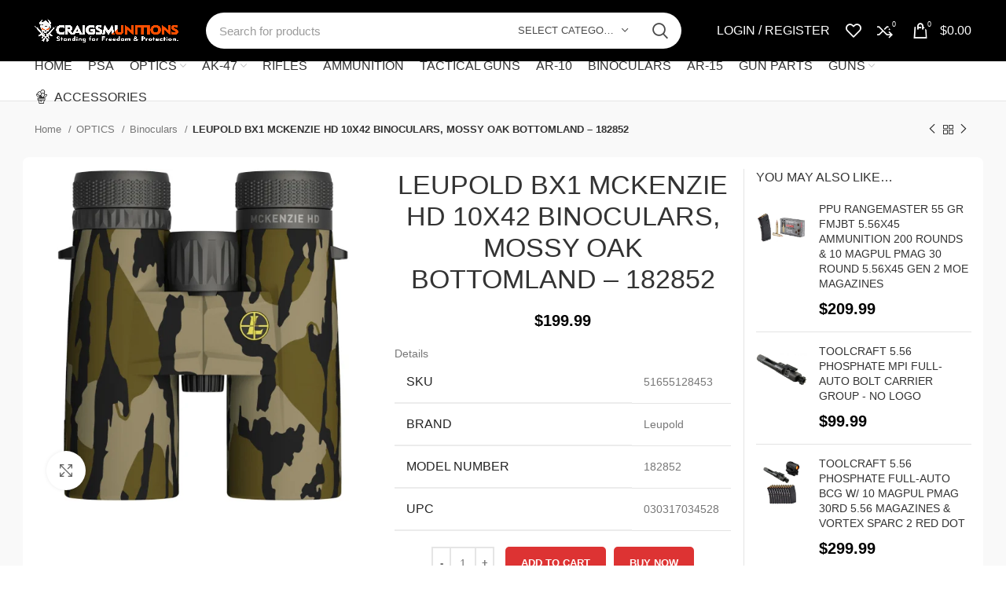

--- FILE ---
content_type: text/html; charset=UTF-8
request_url: https://craigsmunitions.com/product/leupold-bx1-mckenzie-hd-10x42-binoculars-mossy-oak-bottomland-182852/
body_size: 74626
content:
<!DOCTYPE html><html lang="en-US" prefix="og: https://ogp.me/ns#"><head><script data-no-optimize="1">var litespeed_docref=sessionStorage.getItem("litespeed_docref");litespeed_docref&&(Object.defineProperty(document,"referrer",{get:function(){return litespeed_docref}}),sessionStorage.removeItem("litespeed_docref"));</script> <meta charset="UTF-8"><link rel="profile" href="https://gmpg.org/xfn/11"><link rel="pingback" href="https://craigsmunitions.com/xmlrpc.php"> <script type="litespeed/javascript">window.MSInputMethodContext&&document.documentMode&&document.write('<script src="https://craigsmunitions.com/wp-content/themes/woodmart/js/libs/ie11CustomProperties.min.js"><\/script>')</script> <script type="litespeed/javascript">document.documentElement.className=document.documentElement.className+' yes-js js_active js'</script> <title>LEUPOLD BX1 MCKENZIE HD 10X42 BINOCULARS, MOSSY OAK BOTTOMLAND - 182852 &#045; craigsmunitions</title><meta name="description" content="Details SKU 51655128453 Brand Leupold Model Number 182852 UPC 030317034528"/><meta name="robots" content="follow, index, max-snippet:-1, max-video-preview:-1, max-image-preview:large"/><link rel="canonical" href="https://craigsmunitions.com/product/leupold-bx1-mckenzie-hd-10x42-binoculars-mossy-oak-bottomland-182852/" /><meta property="og:locale" content="en_US" /><meta property="og:type" content="product" /><meta property="og:title" content="LEUPOLD BX1 MCKENZIE HD 10X42 BINOCULARS, MOSSY OAK BOTTOMLAND - 182852 &#045; craigsmunitions" /><meta property="og:description" content="Details SKU 51655128453 Brand Leupold Model Number 182852 UPC 030317034528" /><meta property="og:url" content="https://craigsmunitions.com/product/leupold-bx1-mckenzie-hd-10x42-binoculars-mossy-oak-bottomland-182852/" /><meta property="og:site_name" content="craigsmunitions" /><meta property="og:image" content="https://craigsmunitions.com/wp-content/uploads/2022/09/leupold-bx1-mckenzie-hd-binoculars-51655128453.png" /><meta property="og:image:secure_url" content="https://craigsmunitions.com/wp-content/uploads/2022/09/leupold-bx1-mckenzie-hd-binoculars-51655128453.png" /><meta property="og:image:width" content="546" /><meta property="og:image:height" content="546" /><meta property="og:image:alt" content="LEUPOLD BX1 MCKENZIE HD 10X42 BINOCULARS, MOSSY OAK BOTTOMLAND &#8211; 182852" /><meta property="og:image:type" content="image/png" /><meta property="product:price:amount" content="199.99" /><meta property="product:price:currency" content="USD" /><meta property="product:availability" content="instock" /><meta name="twitter:card" content="summary_large_image" /><meta name="twitter:title" content="LEUPOLD BX1 MCKENZIE HD 10X42 BINOCULARS, MOSSY OAK BOTTOMLAND - 182852 &#045; craigsmunitions" /><meta name="twitter:description" content="Details SKU 51655128453 Brand Leupold Model Number 182852 UPC 030317034528" /><meta name="twitter:image" content="https://craigsmunitions.com/wp-content/uploads/2022/09/leupold-bx1-mckenzie-hd-binoculars-51655128453.png" /><meta name="twitter:label1" content="Price" /><meta name="twitter:data1" content="&#036;199.99" /><meta name="twitter:label2" content="Availability" /><meta name="twitter:data2" content="In stock" /> <script type="application/ld+json" class="rank-math-schema">{"@context":"https://schema.org","@graph":[{"@type":"Organization","@id":"https://craigsmunitions.com/#organization","name":"CraigsMunition","url":"https://craigsmunitions.com","logo":{"@type":"ImageObject","@id":"https://craigsmunitions.com/#logo","url":"http://craigsmunitions.com/wp-content/uploads/2023/01/cropped-favicon.jpg","contentUrl":"http://craigsmunitions.com/wp-content/uploads/2023/01/cropped-favicon.jpg","caption":"craigsmunitions","inLanguage":"en-US","width":"512","height":"512"}},{"@type":"WebSite","@id":"https://craigsmunitions.com/#website","url":"https://craigsmunitions.com","name":"craigsmunitions","publisher":{"@id":"https://craigsmunitions.com/#organization"},"inLanguage":"en-US"},{"@type":"ImageObject","@id":"https://craigsmunitions.com/wp-content/uploads/2022/09/leupold-bx1-mckenzie-hd-binoculars-51655128453.png","url":"https://craigsmunitions.com/wp-content/uploads/2022/09/leupold-bx1-mckenzie-hd-binoculars-51655128453.png","width":"546","height":"546","inLanguage":"en-US"},{"@type":"BreadcrumbList","@id":"https://craigsmunitions.com/product/leupold-bx1-mckenzie-hd-10x42-binoculars-mossy-oak-bottomland-182852/#breadcrumb","itemListElement":[{"@type":"ListItem","position":"1","item":{"@id":"https://craigsmunitions.com","name":"Home"}},{"@type":"ListItem","position":"2","item":{"@id":"https://craigsmunitions.com/product-category/optics/binoculars/","name":"Binoculars"}},{"@type":"ListItem","position":"3","item":{"@id":"https://craigsmunitions.com/product/leupold-bx1-mckenzie-hd-10x42-binoculars-mossy-oak-bottomland-182852/","name":"LEUPOLD BX1 MCKENZIE HD 10X42 BINOCULARS, MOSSY OAK BOTTOMLAND &#8211; 182852"}}]},{"@type":"ItemPage","@id":"https://craigsmunitions.com/product/leupold-bx1-mckenzie-hd-10x42-binoculars-mossy-oak-bottomland-182852/#webpage","url":"https://craigsmunitions.com/product/leupold-bx1-mckenzie-hd-10x42-binoculars-mossy-oak-bottomland-182852/","name":"LEUPOLD BX1 MCKENZIE HD 10X42 BINOCULARS, MOSSY OAK BOTTOMLAND - 182852 &#045; craigsmunitions","datePublished":"2022-09-29T13:03:44-06:00","dateModified":"2022-09-29T13:03:44-06:00","isPartOf":{"@id":"https://craigsmunitions.com/#website"},"primaryImageOfPage":{"@id":"https://craigsmunitions.com/wp-content/uploads/2022/09/leupold-bx1-mckenzie-hd-binoculars-51655128453.png"},"inLanguage":"en-US","breadcrumb":{"@id":"https://craigsmunitions.com/product/leupold-bx1-mckenzie-hd-10x42-binoculars-mossy-oak-bottomland-182852/#breadcrumb"}},{"@type":"Product","name":"LEUPOLD BX1 MCKENZIE HD 10X42 BINOCULARS, MOSSY OAK BOTTOMLAND - 182852 &#045; craigsmunitions","description":"Details SKU 51655128453 Brand Leupold Model Number 182852 UPC 030317034528","category":"OPTICS &gt; Binoculars","mainEntityOfPage":{"@id":"https://craigsmunitions.com/product/leupold-bx1-mckenzie-hd-10x42-binoculars-mossy-oak-bottomland-182852/#webpage"},"image":[{"@type":"ImageObject","url":"https://craigsmunitions.com/wp-content/uploads/2022/09/leupold-bx1-mckenzie-hd-binoculars-51655128453.png","height":"546","width":"546"}],"offers":{"@type":"Offer","price":"199.99","priceCurrency":"USD","priceValidUntil":"2027-12-31","availability":"https://schema.org/InStock","itemCondition":"NewCondition","url":"https://craigsmunitions.com/product/leupold-bx1-mckenzie-hd-10x42-binoculars-mossy-oak-bottomland-182852/","seller":{"@type":"Organization","@id":"https://craigsmunitions.com/","name":"craigsmunitions","url":"https://craigsmunitions.com","logo":"http://craigsmunitions.com/wp-content/uploads/2023/01/cropped-favicon.jpg"}},"@id":"https://craigsmunitions.com/product/leupold-bx1-mckenzie-hd-10x42-binoculars-mossy-oak-bottomland-182852/#richSnippet"}]}</script> <link rel='dns-prefetch' href='//fonts.googleapis.com' /><link rel='dns-prefetch' href='//www.googletagmanager.com' /><link rel="alternate" type="application/rss+xml" title="craigsmunitions &raquo; Feed" href="https://craigsmunitions.com/feed/" /><link rel="alternate" type="application/rss+xml" title="craigsmunitions &raquo; Comments Feed" href="https://craigsmunitions.com/comments/feed/" /><link rel="alternate" type="application/rss+xml" title="craigsmunitions &raquo; LEUPOLD BX1 MCKENZIE HD 10X42 BINOCULARS, MOSSY OAK BOTTOMLAND &#8211; 182852 Comments Feed" href="https://craigsmunitions.com/product/leupold-bx1-mckenzie-hd-10x42-binoculars-mossy-oak-bottomland-182852/feed/" /><link rel="alternate" title="oEmbed (JSON)" type="application/json+oembed" href="https://craigsmunitions.com/wp-json/oembed/1.0/embed?url=https%3A%2F%2Fcraigsmunitions.com%2Fproduct%2Fleupold-bx1-mckenzie-hd-10x42-binoculars-mossy-oak-bottomland-182852%2F" /><link rel="alternate" title="oEmbed (XML)" type="text/xml+oembed" href="https://craigsmunitions.com/wp-json/oembed/1.0/embed?url=https%3A%2F%2Fcraigsmunitions.com%2Fproduct%2Fleupold-bx1-mckenzie-hd-10x42-binoculars-mossy-oak-bottomland-182852%2F&#038;format=xml" /><style id='wp-img-auto-sizes-contain-inline-css' type='text/css'>img:is([sizes=auto i],[sizes^="auto," i]){contain-intrinsic-size:3000px 1500px}
/*# sourceURL=wp-img-auto-sizes-contain-inline-css */</style><style id="litespeed-ccss">.container,.container-fluid{width:100%;padding-right:15px;padding-left:15px;margin-right:auto;margin-left:auto}.row{display:flex;flex-wrap:wrap;margin-right:-15px;margin-left:-15px}.col,.col-12,.col-lg-3,.col-lg-6,.col-lg-9,.col-md-3,.col-md-6,.col-md-9{position:relative;width:100%;min-height:1px;padding-right:15px;padding-left:15px}.col{flex-basis:0;flex-grow:1;max-width:100%}.col-12{flex:0 0 100%;max-width:100%}.order-last{order:13}@media (min-width:769px){.col-md-3{flex:0 0 25%;max-width:25%}.col-md-6{flex:0 0 50%;max-width:50%}.col-md-9{flex:0 0 75%;max-width:75%}}@media (min-width:1025px){.col-lg-3{flex:0 0 25%;max-width:25%}.col-lg-6{flex:0 0 50%;max-width:50%}.col-lg-9{flex:0 0 75%;max-width:75%}.order-lg-first{order:-1}.order-lg-last{order:13}}.align-items-start{align-items:flex-start!important}:root{--wd-text-line-height:1.6;--wd-brd-radius:.01px;--wd-form-color:inherit;--wd-form-placeholder-color:inherit;--wd-form-bg:transparent;--wd-form-brd-color:rgba(0,0,0,.1);--wd-form-brd-color-focus:rgba(0,0,0,.15);--wd-form-chevron:url([data-uri]);--wd-main-bgcolor:#fff;--wd-scroll-w:.001px;--wd-admin-bar-h:.001px;--wd-tags-mb:20px;--wd-block-spacing:20px;--color-gray-100:#f7f7f7;--color-gray-200:#f1f1f1;--color-gray-300:#bbb;--color-gray-400:#a5a5a5;--color-gray-500:#777;--color-gray-600:#666;--color-gray-700:#555;--color-gray-800:#333;--color-gray-900:#242424;--bgcolor-white-rgb:255,255,255;--bgcolor-white:#fff;--bgcolor-gray-100:#f7f7f7;--bgcolor-gray-200:#f7f7f7;--bgcolor-gray-300:#f1f1f1;--brdcolor-gray-200:rgba(0,0,0,.075);--brdcolor-gray-300:rgba(0,0,0,.105);--brdcolor-gray-400:rgba(0,0,0,.12)}html,body,div,span,h1,h2,h3,h5,p,a,img,small,strong,i,ol,ul,li,form,label,table,caption,tbody,tr,th,td,aside,figure,header,nav,section{margin:0;padding:0;border:0;vertical-align:baseline;font:inherit;font-size:100%}*,*:before,*:after{-webkit-box-sizing:border-box;-moz-box-sizing:border-box;box-sizing:border-box}html{line-height:1;-webkit-text-size-adjust:100%;font-family:sans-serif}ol,ul{list-style:none;margin-bottom:var(--list-mb);padding-left:var(--li-pl);--list-mb:20px;--li-mb:10px;--li-pl:17px}caption,th,td{vertical-align:middle;text-align:left}a img{border:none}aside,figure,header,nav,section{display:block}a,button,input{touch-action:manipulation}button,input,select,textarea{margin:0;color:inherit;font:inherit}button{overflow:visible}button,html input[type=button],input[type=submit]{-webkit-appearance:button}button::-moz-focus-inner,input::-moz-focus-inner{padding:0;border:0;padding:0;border:0}body{overflow-x:hidden;margin:0;background-color:#fff;color:var(--wd-text-color);text-rendering:optimizeLegibility;font-weight:var(--wd-text-font-weight);font-style:var(--wd-text-font-style);font-size:var(--wd-text-font-size);font-family:var(--wd-text-font);-webkit-font-smoothing:antialiased;-moz-osx-font-smoothing:grayscale;line-height:var(--wd-text-line-height)}p{margin-bottom:var(--wd-tags-mb)}a{color:var(--wd-link-color);text-decoration:none}label{display:block;margin-bottom:5px;color:var(--wd-title-color);vertical-align:middle;font-weight:400}.elementor-default i:not([class]){font-style:italic}.required{border:none;color:#e01020;font-size:16px;line-height:1}strong{font-weight:600}small{font-size:80%}img{max-width:100%;height:auto;border:0;vertical-align:middle}h1{font-size:28px}h2{font-size:24px}h3{font-size:22px}h5{font-size:16px}h1,h2,h3,h5,.title{display:block;margin-bottom:var(--wd-tags-mb);color:var(--wd-title-color);text-transform:var(--wd-title-transform);font-weight:var(--wd-title-font-weight);font-style:var(--wd-title-font-style);font-family:var(--wd-title-font);line-height:1.4}.wd-entities-title{display:block;color:var(--wd-entities-title-color);word-wrap:break-word;font-weight:var(--wd-entities-title-font-weight);font-style:var(--wd-entities-title-font-style);font-family:var(--wd-entities-title-font);text-transform:var(--wd-entities-title-transform);line-height:1.4}li{margin-bottom:var(--li-mb)}li:last-child{margin-bottom:0}li>ul{margin-top:var(--li-mb);margin-bottom:0}ul{list-style:disc}ol{list-style:decimal}.wd-sub-menu,.wd-sub-menu ul,.wd-nav{list-style:none;--li-pl:0}.wd-sub-menu,.wd-sub-menu ul,.wd-nav{--list-mb:0;--li-mb:0}.text-center{--text-align:center;text-align:center}.text-right{--text-align:right;text-align:right}.text-left{--text-align:left;text-align:left}.wd-items-middle{align-items:center}.wd-justify-center{justify-content:center}[class*=color-scheme-light]{--color-gray-100:rgba(255,255,255,.1);--color-gray-200:rgba(255,255,255,.2);--color-gray-300:rgba(255,255,255,.5);--color-gray-400:rgba(255,255,255,.6);--color-gray-500:rgba(255,255,255,.7);--color-gray-600:rgba(255,255,255,.8);--color-gray-700:rgba(255,255,255,.9);--color-gray-800:#fff;--color-gray-900:#fff;--bgcolor-white-rgb:0,0,0;--bgcolor-white:#0f0f0f;--bgcolor-gray-100:#0a0a0a;--bgcolor-gray-200:#121212;--bgcolor-gray-300:#141414;--brdcolor-gray-200:rgba(255,255,255,.1);--brdcolor-gray-300:rgba(255,255,255,.15);--brdcolor-gray-400:rgba(255,255,255,.25);--wd-text-color:rgba(255,255,255,.8);--wd-title-color:#fff;--wd-widget-title-color:var(--wd-title-color);--wd-entities-title-color:#fff;--wd-entities-title-color-hover:rgba(255,255,255,.8);--wd-link-color:rgba(255,255,255,.9);--wd-link-color-hover:#fff;--wd-form-brd-color:rgba(255,255,255,.2);--wd-form-brd-color-focus:rgba(255,255,255,.3);--wd-form-placeholder-color:rgba(255,255,255,.6);--wd-form-chevron:url([data-uri]);--wd-main-bgcolor:#1a1a1a;color:var(--wd-text-color)}.color-scheme-dark{--color-gray-100:#f7f7f7;--color-gray-200:#f1f1f1;--color-gray-300:#bbb;--color-gray-400:#a5a5a5;--color-gray-500:#777;--color-gray-600:#666;--color-gray-700:#555;--color-gray-800:#333;--color-gray-900:#242424;--bgcolor-white-rgb:255,255,255;--bgcolor-white:#fff;--bgcolor-gray-100:#f7f7f7;--bgcolor-gray-200:#f7f7f7;--bgcolor-gray-300:#f1f1f1;--brdcolor-gray-200:rgba(0,0,0,.075);--brdcolor-gray-300:rgba(0,0,0,.105);--brdcolor-gray-400:rgba(0,0,0,.12);--wd-text-color:#777;--wd-title-color:#242424;--wd-entities-title-color:#333;--wd-entities-title-color-hover:rgba(51,51,51,.65);--wd-link-color:#333;--wd-link-color-hover:#242424;--wd-form-brd-color:rgba(0,0,0,.1);--wd-form-brd-color-focus:rgba(0,0,0,.15);--wd-form-placeholder-color:#777;color:var(--wd-text-color)}.clear{clear:both;width:100%}.wd-fill{position:absolute;top:0;right:0;bottom:0;left:0}.set-cont-mb-s{--wd-tags-mb:10px}.reset-last-child>*:last-child{margin-bottom:0}@keyframes wd-fadeIn{from{opacity:0}to{opacity:1}}table{margin-bottom:35px;width:100%;border-spacing:0;border-collapse:collapse;line-height:1.4}table th{padding:15px 10px;border-bottom:2px solid var(--brdcolor-gray-200);color:var(--wd-title-color);text-transform:uppercase;font-weight:var(--wd-title-font-weight);font-style:var(--wd-title-font-style);font-size:16px;font-family:var(--wd-title-font)}table td{padding:15px 12px;border-bottom:1px solid var(--brdcolor-gray-300)}input[type=email],input[type=number],input[type=text],input[type=password],textarea,select{-webkit-appearance:none;-moz-appearance:none;appearance:none}input[type=email],input[type=number],input[type=text],input[type=password],textarea,select{padding:0 15px;max-width:100%;width:100%;height:42px;border:var(--wd-form-brd-width) solid var(--wd-form-brd-color);border-radius:var(--wd-form-brd-radius);color:var(--wd-form-color);background-color:var(--wd-form-bg);box-shadow:none;vertical-align:middle;font-size:14px}::-webkit-input-placeholder{color:var(--wd-form-placeholder-color)}::-moz-placeholder{color:var(--wd-form-placeholder-color)}:-moz-placeholder{color:var(--wd-form-placeholder-color)}input[type=checkbox]{box-sizing:border-box;margin-top:0;margin-right:5px;padding:0;vertical-align:middle}input[type=number]{padding:0;text-align:center}input[type=number]::-webkit-inner-spin-button,input[type=number]::-webkit-outer-spin-button{height:auto}textarea{overflow:auto;padding:10px 15px;min-height:190px}select{padding-right:30px;background-position:right 10px top 50%;background-size:auto 18px;background-repeat:no-repeat;background-image:var(--wd-form-chevron)}select option{background-color:var(--bgcolor-white)}input:-webkit-autofill{border-color:var(--wd-form-brd-color);-webkit-box-shadow:0 0 0 1000px var(--wd-form-bg) inset;-webkit-text-fill-color:var(--wd-form-color)}.btn,.button,button,[type=submit],[type=button]{padding:12px 20px;font-size:13px;line-height:18px;background-color:#f3f3f3;color:#3e3e3e;position:relative;display:inline-flex;align-items:center;justify-content:center;outline:none;border-width:0;border-style:solid;border-color:transparent;border-radius:0;box-shadow:none;vertical-align:middle;text-align:center;text-decoration:none;text-transform:uppercase;text-shadow:none;font-weight:600}[class*=wd-spacing-]{margin-right:calc((var(--wd-sp)/2)*-1);margin-left:calc((var(--wd-sp)/2)*-1);--wd-sp:.001px}[class*=wd-spacing-]>[class*=col]{margin-bottom:var(--wd-sp);padding-right:calc(var(--wd-sp)/2);padding-left:calc(var(--wd-sp)/2)}.elementor-default [class*=wd-spacing-]{margin-bottom:calc(var(--wd-sp)*-1)}.wd-spacing-10{--wd-sp:10px}.wd-scroll-content{overflow:hidden;overflow-y:auto;-webkit-overflow-scrolling:touch;max-height:50vh;scrollbar-width:thin}.wd-dropdown{position:absolute;top:100%;left:0;z-index:380;margin:15px 0 0;background-color:var(--bgcolor-white);background-position:bottom right;background-clip:border-box;background-repeat:no-repeat;box-shadow:0 0 3px rgba(0,0,0,.15);text-align:left;border-radius:calc(var(--wd-brd-radius)/2);visibility:hidden;opacity:0;transform:translateY(15px) translateZ(0)}.wd-dropdown:after{content:"";position:absolute;right:0;bottom:100%;left:0;height:15px}.wd-dropdown-menu{min-height:var(--wd-dropdown-height);width:var(--wd-dropdown-width);background-image:var(--wd-dropdown-bg-img)}.dropdown-html-placeholder{display:flex;align-items:center;justify-content:center;background-color:rgba(var(--bgcolor-white-rgb),.6)}.dropdown-html-placeholder:after{content:"";display:inline-block;width:32px;height:32px;border:1px solid rgba(0,0,0,0);border-left-color:var(--color-gray-900);border-radius:50%;vertical-align:middle}.wd-dropdown-menu.wd-design-default{padding:12px 20px;--wd-dropdown-width:220px}.wd-dropdown-menu.wd-design-default>.container{padding:0;width:auto}.wd-dropdown-menu.wd-design-default .wd-dropdown{top:0;left:100%;padding:12px 20px;width:var(--wd-dropdown-width);margin:0 0 0 20px}.wd-dropdown-menu.wd-design-default .wd-dropdown:after{top:0;right:100%;bottom:0;left:auto;width:20px;height:auto}.wd-dropdown-menu.wd-design-default .menu-item-has-children>a:after{margin-left:auto;color:rgba(82,82,82,.45);font-weight:600;font-size:55%;line-height:1;font-family:"woodmart-font";content:"\f113"}.wd-dropdown-menu.wd-design-full-width{padding-top:30px;padding-left:var(--wd-scroll-w);border-radius:0;--wd-dropdown-width:100vw}.wd-heading{display:flex;flex:0 0 auto;align-items:center;justify-content:flex-end;padding:20px 15px;border-bottom:1px solid var(--brdcolor-gray-300)}.wd-heading .title{flex:1 1 auto;margin-bottom:0;font-size:20px}.wd-heading .wd-action-btn{flex:0 0 auto;text-transform:uppercase}.wd-heading .wd-action-btn>a{height:25px}.wd-side-hidden{position:fixed;top:var(--wd-admin-bar-h);bottom:0;z-index:500;overflow:hidden;overflow-y:auto;-webkit-overflow-scrolling:touch;width:340px;background-color:var(--bgcolor-white)}.wd-side-hidden.wd-left{right:auto;left:0;transform:translate3d(-100%,0,0)}.wd-side-hidden.wd-right{right:0;left:auto;transform:translate3d(100%,0,0)}.wd-sub-menu{--sub-menu-color:#848484;--sub-menu-color-hover:var(--wd-primary-color)}.wd-sub-menu li{position:relative}.wd-sub-menu li>a{position:relative;display:flex;align-items:center;padding-top:8px;padding-bottom:8px;color:var(--sub-menu-color);font-size:14px;line-height:1.3}.wd-nav-img{display:inline-block;margin-right:7px;max-height:18px;width:auto!important}.wd-nav{--nav-gap:10px;display:inline-flex;justify-content:var(--text-align);flex-wrap:wrap;margin-right:calc(var(--nav-gap)/-1);margin-left:calc(var(--nav-gap)/-1);text-align:left}.wd-nav>li{position:relative}.wd-nav>li>a{position:relative;display:flex;align-items:center;flex-direction:row;padding-right:var(--nav-gap);padding-left:var(--nav-gap);font-weight:600;font-size:13px;text-transform:uppercase;line-height:1.2}.wd-nav>li.menu-item-has-children>a:after{margin-left:4px;font-weight:400;font-style:normal;font-size:50%;content:"\f129";font-family:"woodmart-font"}.wd-nav[class*=wd-style-]{--nav-color:#333;--nav-color-hover:rgba(51,51,51,.7);--nav-color-active:rgba(51,51,51,.7);--nav-chevron-color:rgba(82,82,82,.45)}.wd-nav[class*=wd-style-]>li>a{color:var(--nav-color)}.wd-nav[class*=wd-style-]>li.wd-active>a{color:var(--nav-color-active)}.wd-nav[class*=wd-style-]>li.menu-item-has-children>a:after{color:var(--nav-chevron-color)}.whb-color-light .wd-nav[class*=wd-style-]{--nav-color:#fff;--nav-color-hover:rgba(255,255,255,.8);--nav-color-active:rgba(255,255,255,.8);--nav-chevron-color:rgba(255,255,255,.6)}.wd-nav.wd-style-default{--nav-color-hover:var(--wd-primary-color);--nav-color-active:var(--wd-primary-color)}.wd-nav.wd-style-bordered>li{display:flex;flex-direction:row}.wd-nav.wd-style-bordered>li:not(:last-child):after{content:"";border-right:1px solid rgba(0,0,0,.105)}.whb-color-light .wd-nav.wd-style-bordered>li:not(:last-child):after{border-color:rgba(255,255,255,.25)}.wd-nav.wd-style-bordered>li{align-items:stretch}.wd-nav[class*=wd-style-underline] .nav-link-text{line-height:1.2;position:relative;display:inline-block;padding-top:1px;padding-bottom:1px}.wd-nav[class*=wd-style-underline] .nav-link-text:after{content:'';position:absolute;top:100%;left:0;width:0;height:2px;background-color:var(--wd-primary-color)}.wd-nav[class*=wd-style-underline]>li.wd-active>a .nav-link-text:after{width:100%}.wd-close-side{position:fixed;top:0;left:0;width:100%;height:100%;z-index:400;opacity:0;visibility:hidden;background-color:rgba(0,0,0,.7)}.wd-action-btn{display:inline-flex;vertical-align:middle;--action-btn-color:var(--color-gray-800);--action-btn-hover-color:var(--color-gray-500)}.wd-action-btn>a{display:inline-flex;align-items:center;justify-content:center;color:var(--action-btn-color)}.wd-action-btn>a:before{font-family:"woodmart-font"}.wd-action-btn>a:after{position:absolute;top:calc(50% - .5em);left:0;opacity:0;content:"";display:inline-block;width:1em;height:1em;border:1px solid rgba(0,0,0,0);border-left-color:var(--color-gray-900);border-radius:50%;vertical-align:middle}.wd-action-btn.wd-style-text{font-size:0;line-height:1}.wd-action-btn.wd-style-text>a{position:relative;font-weight:600;font-size:14px;line-height:1}.wd-action-btn.wd-style-text>a:before{display:flex;align-items:center;justify-content:center;margin-right:.45em;width:1em;height:1em;font-weight:400}.wd-compare-icon>a:before{content:"\f128"}.wd-wishlist-icon>a:before{content:"\f106"}.wd-cross-icon>a:before{font-size:10px;content:"\f112"}.wd-cross-icon>a:after{font-size:12px}.wd-cross-icon.wd-style-text>a:before{font-weight:600}.wd-cross-icon.wd-style-text>a:after{left:-2px}.widget,.wd-widget{line-height:1.4;--wd-link-color:var(--color-gray-500);--wd-link-color-hover:var(--color-gray-800)}.widget>ul,.wd-widget>ul{margin-top:0}.widget ul,.wd-widget ul{list-style:none;--list-mb:0;--li-mb:15px;--li-pl:0}.widget-title{margin-bottom:20px;color:var(--wd-widget-title-color);text-transform:var(--wd-widget-title-transform);font-weight:var(--wd-widget-title-font-weight);font-style:var(--wd-widget-title-font-style);font-size:var(--wd-widget-title-font-size);font-family:var(--wd-widget-title-font)}.widget{margin-bottom:30px;padding-bottom:30px;border-bottom:1px solid var(--brdcolor-gray-300)}.widget:last-child{margin-bottom:0;padding-bottom:0;border-bottom:none}.website-wrapper{position:relative;overflow:hidden;background-color:var(--wd-main-bgcolor)}.main-page-wrapper{margin-top:-40px;padding-top:40px;min-height:50vh;background-color:var(--wd-main-bgcolor)}.site-content{margin-bottom:40px}.sidebar-container{margin-bottom:40px}.sidebar-container .widget-heading{display:none}.btn.btn-color-primary{color:#fff;background-color:var(--wd-primary-color)}.btn-style-link.btn-color-primary{color:#333;border-color:var(--wd-primary-color)}.btn.btn-style-link{padding:0;border-width:2px;border-style:solid;border-top:none;border-right:none;border-left:none;background-color:transparent!important}.searchform.wd-style-with-bg .searchsubmit{right:0;width:52px;border-top-right-radius:var(--wd-form-brd-radius);border-bottom-right-radius:var(--wd-form-brd-radius);color:#fff;background-color:var(--wd-primary-color)}@media (min-width:1025px){.wd-scroll{--scrollbar-track-bg:rgba(0,0,0,.05);--scrollbar-thumb-bg:rgba(0,0,0,.12)}.wd-scroll ::-webkit-scrollbar{width:5px}.wd-scroll ::-webkit-scrollbar-track{background-color:var(--scrollbar-track-bg)}.wd-scroll ::-webkit-scrollbar-thumb{background-color:var(--scrollbar-thumb-bg)}}@media (max-width:1024px){.wd-side-hidden{width:300px;z-index:99999}.wd-close-side{top:-150px;height:calc(100vh + 300px)}}.woocommerce form .form-row .required{visibility:visible}.screen-reader-text{position:absolute;top:-10000em;width:1px;height:1px;margin:-1px;padding:0;overflow:hidden;clip:rect(0,0,0,0);border:0}.elementor *,.elementor :after,.elementor :before{box-sizing:border-box}.elementor a{box-shadow:none;text-decoration:none}.elementor img{height:auto;max-width:100%;border:none;border-radius:0;box-shadow:none}.elementor-element{--flex-direction:initial;--flex-wrap:initial;--justify-content:initial;--align-items:initial;--align-content:initial;--gap:initial;--flex-basis:initial;--flex-grow:initial;--flex-shrink:initial;--order:initial;--align-self:initial;flex-basis:var(--flex-basis);flex-grow:var(--flex-grow);flex-shrink:var(--flex-shrink);order:var(--order);align-self:var(--align-self)}:root{--page-title-display:block}h1.entry-title{display:var(--page-title-display)}.elementor-section{position:relative}.elementor-section .elementor-container{display:flex;margin-right:auto;margin-left:auto;position:relative}@media (max-width:1024px){.elementor-section .elementor-container{flex-wrap:wrap}}.elementor-section.elementor-section-boxed>.elementor-container{max-width:1140px}.elementor-widget-wrap{position:relative;width:100%;flex-wrap:wrap;align-content:flex-start}.elementor:not(.elementor-bc-flex-widget) .elementor-widget-wrap{display:flex}.elementor-widget-wrap>.elementor-element{width:100%}.elementor-widget{position:relative}.elementor-column{position:relative;min-height:1px;display:flex}.elementor-column-gap-default>.elementor-column>.elementor-element-populated{padding:10px}@media (min-width:768px){.elementor-column.elementor-col-50{width:50%}.elementor-column.elementor-col-100{width:100%}}@media (max-width:767px){.elementor-column{width:100%}}.elementor-element{--swiper-theme-color:#000;--swiper-navigation-size:44px;--swiper-pagination-bullet-size:6px;--swiper-pagination-bullet-horizontal-gap:6px}.e-contact-buttons-var-8 .e-contact-buttons__contact-icon-container{align-items:center;display:flex;grid-area:1/1/3/2}.e-contact-buttons-var-8 .e-contact-buttons__contact-title{color:var(--e-contact-buttons-contact-title-text-color);grid-area:1/2/2/3;font-size:16px;font-weight:600;line-height:24px}.e-contact-buttons-var-8 .e-contact-buttons__contact-description{color:var(--e-contact-buttons-contact-description-text-color);grid-area:2/2/3/3;font-size:12px;font-weight:300;line-height:16px}:root{--swiper-theme-color:#007aff}:root{--swiper-navigation-size:44px}.elementor-kit-7{--e-global-color-primary:#6ec1e4;--e-global-color-secondary:#54595f;--e-global-color-text:#7a7a7a;--e-global-color-accent:#61ce70;--e-global-typography-primary-font-family:"Roboto";--e-global-typography-primary-font-weight:600;--e-global-typography-secondary-font-family:"Roboto Slab";--e-global-typography-secondary-font-weight:400;--e-global-typography-text-font-family:"Roboto";--e-global-typography-text-font-weight:400;--e-global-typography-accent-font-family:"Roboto";--e-global-typography-accent-font-weight:500}.elementor-section.elementor-section-boxed>.elementor-container{max-width:1140px}.elementor-element{--widgets-spacing:20px 20px}h1.entry-title{display:var(--page-title-display)}@media (max-width:1024px){.elementor-section.elementor-section-boxed>.elementor-container{max-width:1024px}}@media (max-width:767px){.elementor-section.elementor-section-boxed>.elementor-container{max-width:767px}}.product_list_widget>li{margin-bottom:15px;padding-bottom:15px;border-bottom:1px solid var(--brdcolor-gray-300)}.product_list_widget>li:after{content:"";display:block;clear:both}.product_list_widget>li img{float:left;margin-right:15px;min-width:65px;max-width:65px;border-radius:calc(var(--wd-brd-radius)/2)}.product_list_widget>li .widget-product-wrap{display:flex}.product_list_widget>li .widget-product-img{flex:0 0 auto;overflow:hidden;margin-right:15px}.product_list_widget>li .widget-product-img img{float:none;margin-right:0}.product_list_widget>li .widget-product-info{flex:1 1 auto}.product_list_widget>li .wd-entities-title{margin-bottom:8px;font-size:inherit}.product_list_widget>li .price{display:block}.product_list_widget>li:last-child{margin-bottom:0;padding-bottom:0;border-bottom:none}.elementor-section.wd-negative-gap>.elementor-column-gap-default{margin-right:-10px;margin-left:-10px}.elementor-section-boxed.wd-negative-gap>.elementor-container{max-width:none}.wd-breadcrumbs{vertical-align:middle}.woocommerce-breadcrumb{display:inline-flex;align-items:center;flex-wrap:wrap;color:var(--color-gray-800)}.woocommerce-breadcrumb a{margin-right:6px}.woocommerce-breadcrumb a:after{content:"/";margin-left:5px}.woocommerce-breadcrumb a{color:var(--color-gray-500)}.woocommerce-breadcrumb .breadcrumb-last{margin-right:8px;font-weight:600}.woocommerce-breadcrumb .breadcrumb-last:last-child{margin-right:0}.amount{color:var(--wd-primary-color);font-weight:600}.price{color:var(--wd-primary-color)}.price .amount{font-size:inherit}.woocommerce-notices-wrapper:empty{display:none}[class*=screen-reader]{position:absolute!important;clip:rect(1px,1px,1px,1px)}.quantity:not(.hidden)+button{margin-left:10px}.single_add_to_cart_button{border-radius:var(--btn-shop-brd-radius);color:var(--btn-shop-color);box-shadow:var(--btn-shop-box-shadow);background-color:var(--btn-shop-bgcolor)}.wd-buy-now-btn{margin-left:10px;border-radius:var(--btn-shop-brd-radius);color:var(--btn-shop-color);box-shadow:var(--btn-shop-box-shadow);background-color:var(--btn-shop-bgcolor)}.cart:not(.variations_form):not(.grouped_form){margin-bottom:15px}.cart:not(.variations_form):not(.grouped_form)>*{margin-bottom:10px}.single_add_to_cart_button:before{content:"";position:absolute;top:0;right:0;left:0;bottom:0;opacity:0;z-index:1;border-radius:inherit;background-color:inherit;box-shadow:inherit}.single_add_to_cart_button:after{position:absolute;top:50%;left:50%;margin-top:-9px;margin-left:-9px;opacity:0;z-index:2;content:"";display:inline-block;width:18px;height:18px;border:1px solid rgba(0,0,0,0);border-left-color:currentColor;border-radius:50%;vertical-align:middle}.woocommerce-product-details__short-description{margin-bottom:20px}.woocommerce-product-details__short-description>*:last-child{margin-bottom:0}div.quantity{display:inline-flex;vertical-align:top;white-space:nowrap;font-size:0}div.quantity input[type=number]::-webkit-inner-spin-button,div.quantity input[type=number]::-webkit-outer-spin-button,div.quantity input[type=number]{margin:0;-webkit-appearance:none;-moz-appearance:none;appearance:none}div.quantity input[type=number],div.quantity input[type=button]{display:inline-block;color:var(--wd-form-color)}div.quantity input[type=number]{width:30px;height:42px;border-radius:0;border-right:none;border-left:none}div.quantity input[type=button]{padding:0 5px;min-width:25px;height:42px;border:var(--wd-form-brd-width) solid var(--wd-form-brd-color);background:var(--wd-form-bg);box-shadow:none}div.quantity .minus{border-start-start-radius:var(--wd-form-brd-radius);border-end-start-radius:var(--wd-form-brd-radius)}div.quantity .plus{border-start-end-radius:var(--wd-form-brd-radius);border-end-end-radius:var(--wd-form-brd-radius)}.product_title{font-size:34px;line-height:1.2}@media (max-width:1024px){.product_title{margin-bottom:15px;font-size:24px}}@media (max-width:768.98px){.product_title{font-size:20px}}.wd-header-nav.wd-full-height .wd-nav>li>.wd-dropdown-menu{margin:0!important}.wd-header-nav.wd-full-height .wd-nav>li>.wd-dropdown-menu:after{width:auto!important;height:auto!important}.whb-header{margin-bottom:40px}.whb-flex-row{display:flex;flex-direction:row;flex-wrap:nowrap;justify-content:space-between}.whb-column{display:flex;align-items:center;flex-direction:row;max-height:inherit}.whb-col-left,.whb-mobile-left{justify-content:flex-start;margin-left:-10px}.whb-col-right,.whb-mobile-right{justify-content:flex-end;margin-right:-10px}.whb-col-mobile{flex:1 1 auto;justify-content:center;margin-right:-10px;margin-left:-10px}.whb-flex-flex-middle .whb-col-center{flex:1 1 0%}.whb-flex-equal-sides .whb-col-left,.whb-flex-equal-sides .whb-col-right{flex:1 1 0%}.whb-general-header .whb-mobile-left,.whb-general-header .whb-mobile-right{flex:1 1 0%}.whb-main-header{position:relative;top:0;right:0;left:0;z-index:390;backface-visibility:hidden;-webkit-backface-visibility:hidden}.whb-color-dark:not(.whb-with-bg){background-color:#fff}.wd-header-nav,.site-logo{padding-right:10px;padding-left:10px}.wd-header-nav.wd-full-height,.wd-header-nav.wd-full-height .wd-nav,.wd-header-nav.wd-full-height .wd-nav>li,.wd-header-nav.wd-full-height .wd-nav>li>a,.wd-header-divider.wd-full-height,.wd-header-divider.wd-full-height:before{height:100%}.wd-header-nav{flex:1 1 auto}.wd-nav-main:not(.wd-offsets-calculated) .wd-dropdown-menu{opacity:0}.wd-nav-main>li>a,.wd-nav-secondary>li>a{height:40px;font-weight:var(--wd-header-el-font-weight);font-style:var(--wd-header-el-font-style);font-size:var(--wd-header-el-font-size);font-family:var(--wd-header-el-font);text-transform:var(--wd-header-el-transform)}.whb-top-bar .wd-nav-secondary>li>a{font-weight:400;font-size:12px}.wd-nav-secondary:not(.wd-offsets-calculated) .wd-dropdown-menu{opacity:0}.site-logo{max-height:inherit}.wd-logo{max-height:inherit}.wd-logo img{padding-top:5px;padding-bottom:5px;max-height:inherit;transform:translateZ(0);backface-visibility:hidden;-webkit-backface-visibility:hidden;perspective:800px}.wd-header-divider:before{content:"";display:block;height:18px;border-right:1px solid}.whb-color-light .wd-header-divider:before{border-color:rgba(255,255,255,.25)}.whb-col-right .wd-header-divider:last-child{padding-right:10px}.whb-col-left .wd-header-divider:first-child{padding-left:10px}.wd-header-mobile-nav .wd-tools-icon:before{font-size:24px;content:"\f15a";font-family:"woodmart-font"}.mobile-nav .searchform{--wd-form-brd-width:0;--wd-form-bg:transparent;--wd-form-color:var(--color-gray-500);--wd-form-placeholder-color:var(--color-gray-500);z-index:2;box-shadow:0 -1px 9px rgba(0,0,0,.17)}.mobile-nav .searchform input[type=text]{padding-right:50px;padding-left:20px;height:70px;font-weight:600}.mobile-nav .wd-dropdown-results{position:static}.wd-nav-mobile{display:flex;display:none;margin-right:0;margin-left:0;animation:wd-fadeIn 1s ease}.wd-nav-mobile>li{flex:1 1 100%;max-width:100%;width:100%}.wd-nav-mobile>li>a{color:var(--color-gray-800)}.wd-nav-mobile li{display:flex;flex-wrap:wrap}.wd-nav-mobile li a{flex:1 1 0%;padding:5px 20px;min-height:50px;border-bottom:1px solid var(--brdcolor-gray-300)}.wd-nav-mobile li.menu-item-has-children>a:after{content:none}.wd-nav-mobile li.menu-item-has-children:not(.menu-item-has-block)>a{margin-right:-50px;padding-right:55px}.wd-nav-mobile .wd-with-icon>a:before{margin-right:7px;font-size:12px;line-height:1;font-family:"woodmart-font"}.wd-nav-mobile .menu-item-account>a:before{content:"\f124"}.wd-nav-mobile .menu-item-wishlist>a:before{content:"\f106"}.wd-nav-mobile .menu-item-compare>a:before{content:"\f128"}.wd-nav-mobile ul{display:none;flex:1 1 100%;order:3}.wd-nav-mobile.wd-active{display:block}.wd-nav-mob-tab{display:flex;margin:0;border-bottom:1px solid var(--brdcolor-gray-300);background-color:rgba(0,0,0,.04)}.wd-nav-mob-tab>li{flex:1 0 50%;max-width:50%}.wd-nav-mob-tab>li>a{padding:0;height:100%;font-weight:900}.wd-nav-mob-tab>li.wd-active>a{background-color:rgba(0,0,0,.05)}.wd-nav-mob-tab[class*=wd-style-underline]{--nav-color:#909090;--nav-color-hover:#333;--nav-color-active:#333}.wd-nav-mob-tab[class*=wd-style-underline] .nav-link-text{position:static;flex:1 1 auto;padding:18px 15px;text-align:center}.wd-nav-mob-tab[class*=wd-style-underline] .nav-link-text:after{top:auto;bottom:-1px}.wd-nav-mob-tab[class*=wd-style-underline]:after{top:auto;bottom:-1px}.wd-nav-mob-tab:not(.wd-swap) li:first-child .nav-link-text:after{right:0;left:auto}.widgetarea-mobile{padding:20px}.mobile-menu-widget{margin:0 -20px 20px;padding:0 20px 20px;border-bottom:1px solid var(--brdcolor-gray-300)}.mobile-menu-widget:last-child{margin-bottom:0;padding-bottom:0;border-bottom:none}@media (min-width:1025px){.whb-hidden-lg,.whb-hidden-desktop{display:none}}@media (max-width:1024px){.whb-visible-lg,.whb-hidden-mobile{display:none}}@media (max-width:768.98px){.wd-header-mobile-nav.wd-style-text .wd-tools-text{display:none}}.wd-tools-element{position:relative;--wd-count-size:15px;--wd-header-el-color:#333;--wd-header-el-color-hover:rgba(51,51,51,.6)}.wd-tools-element>a{display:flex;align-items:center;justify-content:center;height:40px;color:var(--wd-header-el-color);line-height:1;padding-right:10px;padding-left:10px}.wd-tools-element .wd-tools-icon{position:relative;display:flex;align-items:center;justify-content:center;font-size:0}.wd-tools-element .wd-tools-text{margin-left:8px;text-transform:var(--wd-header-el-transform);white-space:nowrap;font-weight:var(--wd-header-el-font-weight);font-style:var(--wd-header-el-font-style);font-size:var(--wd-header-el-font-size);font-family:var(--wd-header-el-font)}.wd-tools-element .wd-tools-count{z-index:1;width:var(--wd-count-size);height:var(--wd-count-size);border-radius:50%;text-align:center;letter-spacing:0;font-weight:400;line-height:var(--wd-count-size)}.wd-tools-element.wd-style-icon .wd-tools-text{display:none}.whb-color-light .wd-tools-element{--wd-header-el-color:#fff;--wd-header-el-color-hover:rgba(255,255,255,.8)}.wd-tools-custom-icon .wd-tools-icon:before,.wd-tools-custom-icon .wd-tools-icon:after{display:none}.wd-tools-element.wd-design-2.wd-style-icon.wd-with-count{margin-right:5px}.wd-tools-element.wd-design-2 .wd-tools-count,.wd-tools-element.wd-design-5 .wd-tools-count{position:absolute;top:-5px;right:-9px;background-color:var(--wd-primary-color);color:#fff;font-size:9px}.wd-header-text,.whb-column>.wd-social-icons{padding-right:10px;padding-left:10px}.wd-header-text{flex:1 1 auto}.whb-top-bar .wd-header-text{font-size:12px;line-height:1.2}.whb-color-light .wd-header-text{--color-gray-100:rgba(255,255,255,.1);--color-gray-200:rgba(255,255,255,.2);--color-gray-300:rgba(255,255,255,.5);--color-gray-400:rgba(255,255,255,.6);--color-gray-500:rgba(255,255,255,.7);--color-gray-600:rgba(255,255,255,.8);--color-gray-700:rgba(255,255,255,.9);--color-gray-800:#fff;--color-gray-900:#fff;--bgcolor-white-rgb:0,0,0;--bgcolor-white:#0f0f0f;--bgcolor-gray-100:#0a0a0a;--bgcolor-gray-200:#121212;--bgcolor-gray-300:#141414;--brdcolor-gray-200:rgba(255,255,255,.1);--brdcolor-gray-300:rgba(255,255,255,.15);--brdcolor-gray-400:rgba(255,255,255,.25);--wd-text-color:rgba(255,255,255,.8);--wd-title-color:#fff;--wd-widget-title-color:var(--wd-title-color);--wd-entities-title-color:#fff;--wd-entities-title-color-hover:rgba(255,255,255,.8);--wd-link-color:rgba(255,255,255,.9);--wd-link-color-hover:#fff;--wd-form-brd-color:rgba(255,255,255,.2);--wd-form-brd-color-focus:rgba(255,255,255,.3);--wd-form-placeholder-color:rgba(255,255,255,.6);--wd-form-chevron:url([data-uri]);--wd-main-bgcolor:#1a1a1a;color:var(--wd-text-color)}.wd-header-wishlist .wd-tools-icon:before{font-size:20px;content:"\f106";font-family:"woodmart-font"}.wd-header-compare .wd-tools-icon:before{font-size:20px;content:"\f128";font-family:"woodmart-font"}.wd-social-icons{font-size:0}.wd-social-icons .wd-social-icon{display:inline-block;margin:4px;vertical-align:middle;text-align:center;font-size:0}.wd-social-icons .wd-icon{display:inline-block;vertical-align:middle;font-family:"woodmart-font"}.social-facebook .wd-icon:before{content:"\f180"}.social-twitter .wd-icon:before{content:"\f154"}.social-pinterest .wd-icon:before{content:"\f156"}.social-linkedin .wd-icon:before{content:"\f158"}.social-tg .wd-icon:before{content:"\f179"}.icons-design-default .wd-social-icon{margin:0!important;padding:6px;width:auto!important;height:auto!important;color:rgba(0,0,0,.6)!important}.icons-design-default .wd-social-icon .wd-icon{line-height:1!important}.icons-design-default.color-scheme-light .wd-social-icon{color:#fff!important}.icons-size- .wd-social-icon{width:30px;height:30px}.wd-social-icons.icons-size- .wd-icon{font-size:14px;line-height:30px}.social-form-circle .wd-social-icon{border-radius:50%}.whb-color-light [class*=wd-header-search-form] .wd-style-default{--wd-form-brd-color:rgba(255,255,255,.2);--wd-form-brd-color-focus:rgba(255,255,255,.3);--wd-form-color:rgba(255,255,255,.8)}[class*=wd-header-search-form]{padding-right:10px;padding-left:10px;flex:1 1 auto}[class*=wd-header-search-form] input[type=text]{min-width:290px}.wd-header-search-form-mobile .searchform input[type=text]{min-width:100%;height:42px;font-size:14px}[class*=wd-header-search-form] .wd-style-with-bg{--wd-form-bg:#fff}.wd-dropdown-results{margin:0!important;overflow:hidden;right:calc((var(--wd-form-brd-radius)/1.5));left:calc((var(--wd-form-brd-radius)/1.5))}.wd-dropdown-results:after{width:auto!important;height:auto!important}.search-results-wrapper{position:relative}.searchform{position:relative}.searchform input[type=text]{padding-right:50px;height:46px;font-size:15px}.searchform .searchsubmit{position:absolute;top:0;right:2px;bottom:0;padding:0;width:50px;border:none;background-color:transparent;box-shadow:none;color:var(--wd-form-color);font-weight:400;font-size:0}.searchform .searchsubmit:after{font-size:20px;content:"\f130";font-family:"woodmart-font"}.searchform .searchsubmit:before{position:absolute;top:50%;left:50%;margin-top:-9px;margin-left:-9px;opacity:0;content:"";display:inline-block;width:18px;height:18px;border:1px solid rgba(0,0,0,0);border-left-color:currentColor;border-radius:50%;vertical-align:middle}.wd-dropdown-search-cat{right:0;left:auto;margin:var(--wd-form-brd-width) 0 0!important}.wd-search-cat{display:flex;align-items:center;position:absolute;top:var(--wd-form-brd-width);right:52px;bottom:var(--wd-form-brd-width)}.wd-search-cat>a{display:flex;align-items:center;padding-right:15px;padding-left:15px;width:172px;height:100%;border-right:1px solid var(--wd-form-brd-color);border-left:1px solid var(--wd-form-brd-color);color:var(--wd-form-color);text-transform:uppercase;font-size:13px}.wd-search-cat>a>span{overflow:hidden;width:100%;text-overflow:ellipsis;white-space:nowrap}.wd-search-cat>a:after{margin-left:8px;font-weight:600;font-size:8px;content:"\f129";font-family:"woodmart-font"}.wd-dropdown-search-cat:after{height:var(--wd-form-brd-width)!important}.wd-dropdown-search-cat.wd-design-default{width:190px}.wd-dropdown-search-cat .children li a{padding-left:20px}@media (min-width:769px){.searchform.wd-with-cat input[type=text]{padding-right:230px}}@media (max-width:768.98px){.wd-search-cat{display:none}}.login-form-footer{display:flex;align-items:center;flex-wrap:wrap;justify-content:space-between;margin-bottom:-10px}.login-form-footer .lost_password,.login-form-footer .woocommerce-form-login__rememberme{margin-bottom:10px;font-weight:400;font-size:14px}.login-form-footer .lost_password{order:2;color:var(--wd-primary-color)}.login-form-footer .woocommerce-form-login__rememberme{order:1}.login .button{width:100%;border-radius:var(--btn-shop-brd-radius);color:var(--btn-shop-color);box-shadow:var(--btn-shop-box-shadow);background-color:var(--btn-shop-bgcolor)}.wd-header-my-account .wd-tools-icon:before{font-size:19px;content:"\f124";font-family:"woodmart-font"}.wd-account-style-text .wd-tools-icon{display:none}.wd-account-style-text .wd-tools-text{margin-left:0}.cart-widget-side{display:flex;flex-direction:column}.cart-widget-side .widget_shopping_cart{position:relative;flex:1 1 100%}.cart-widget-side .widget_shopping_cart_content{display:flex;flex:1 1 auto;flex-direction:column;height:100%}.wd-header-cart .wd-tools-icon:before{font-size:20px;content:"\f105";font-family:"woodmart-font"}.wd-header-cart .wd-tools-icon.wd-icon-alt:before{content:"\f126";font-family:"woodmart-font"}.wd-header-cart .wd-cart-subtotal .amount{color:inherit;font-weight:inherit;font-size:inherit}.wd-header-cart .wd-cart-number>span{display:none}.wd-header-cart.wd-design-5 .wd-tools-text{display:none}.wd-header-cart.wd-design-2 .wd-tools-text{margin-left:15px}.wd-header-cart.wd-design-2 .subtotal-divider{display:none}.wd-header-cart.wd-design-5{margin-right:5px}.wd-header-cart.wd-design-2 .wd-cart-number,.wd-header-cart.wd-design-5 .wd-cart-number{position:absolute;top:-5px;right:-9px;z-index:1;width:15px;height:15px;border-radius:50%;background-color:var(--wd-primary-color);color:#fff;text-align:center;letter-spacing:0;font-weight:400;font-size:9px;line-height:15px}.product-design-alt .summary-inner>.wd-action-btn{margin-right:10px;margin-left:10px}.single-product .site-content.wd-builder-off{padding-right:0;padding-left:0}.single-product-page{--wd-single-spacing:40px}.single-product-page>div:not(:last-child){margin-bottom:var(--wd-single-spacing)}.single-product-sidebar{margin-bottom:0}.product-images-inner{position:relative;z-index:1}.summary-inner>.wd-action-btn{display:inline-block;margin-bottom:20px;margin-right:20px;vertical-align:middle}.summary-inner>.wd-action-btn>a{font-size:var(--wd-text-font-size)}.breadcrumbs-location-below_header .single-breadcrumbs-wrapper{margin-top:-15px;margin-bottom:15px}.single-breadcrumbs-wrapper .container:after{content:none}.single-breadcrumbs-wrapper .container{display:flex;align-items:center;justify-content:flex-end}.single-breadcrumbs-wrapper .wd-breadcrumbs{flex:1 1 auto;margin-bottom:10px;font-size:95%}.single-breadcrumbs-wrapper .wd-products-nav{flex:0 0 auto;margin-bottom:10px}@media (min-width:769px){.single-product-sidebar.sidebar-right{border-left:1px solid var(--brdcolor-gray-300)}}@media (max-width:1024px){.breadcrumbs-location-below_header .single-breadcrumbs-wrapper{margin-top:-20px;margin-bottom:10px}.single-breadcrumbs-wrapper .container{flex-wrap:wrap}.single-breadcrumbs-wrapper .woocommerce-breadcrumb .breadcrumb-link-last{margin-right:0;color:var(--color-gray-800);font-weight:600}.single-breadcrumbs-wrapper .woocommerce-breadcrumb .breadcrumb-link-last:after{content:none}.single-breadcrumbs-wrapper .woocommerce-breadcrumb .breadcrumb-last{display:none}.single-product .site-content{margin-bottom:25px}.single-product-page{--wd-single-spacing:25px}}@media (max-width:768.98px){.product-image-summary-inner>div{margin-bottom:25px}.product-image-summary-inner>div:last-child{margin-bottom:0}.single-product-page .summary-inner{margin-bottom:-20px}.product-image-summary-wrap>div,.product-image-summary-wrap>aside{margin-bottom:25px}.product-image-summary-wrap>aside:last-child{margin-bottom:0}}.summary-inner>.price{font-size:155%;line-height:1.2}.summary-inner .cart{margin-bottom:25px}@media (max-width:1024px){.summary-inner>.price{margin-bottom:15px;font-size:130%}}.tabs-layout-tabs>.wd-accordion-item>.wd-accordion-title{display:none}.wd-nav-wrapper+div .woocommerce-Tabs-panel:not([style]){display:block}.wd-products-nav .wd-dropdown{right:0;left:auto;display:flex;align-items:center;min-width:240px}.wd-products-nav{position:relative;display:inline-flex;align-items:center;letter-spacing:0;font-size:14px}.wd-product-nav-btn{display:flex;align-items:center;justify-content:center;width:20px;height:20px;color:var(--color-gray-900)}.wd-product-nav-btn:before{font-size:12px;font-family:"woodmart-font"}.wd-product-nav-btn.wd-btn-prev:before{content:"\f114"}.wd-product-nav-btn.wd-btn-next:before{content:"\f113"}.wd-product-nav-btn.wd-btn-back span{display:none}.wd-product-nav-btn.wd-btn-back:before{font-size:14px;content:"\f122"}.wd-product-nav-thumb{flex-shrink:0;max-width:90px}.wd-product-nav-thumb img{border-top-left-radius:calc(var(--wd-brd-radius)/2);border-bottom-left-radius:calc(var(--wd-brd-radius)/2)}.wd-product-nav-desc{padding:10px 15px}.wd-product-nav-desc .wd-entities-title{margin-bottom:5px}@media (max-width:768.98px){.wd-products-nav .wd-dropdown{display:none}}.woocommerce-product-gallery img{width:100%}.woocommerce-product-gallery:not(.thumbs-position-centered){opacity:1!important}.woocommerce-product-gallery .owl-carousel{overflow:hidden;border-radius:var(--wd-brd-radius)}.woocommerce-product-gallery .owl-carousel .product-image-wrap{padding-right:2px;padding-left:2px}.woocommerce-product-gallery .thumbnails{opacity:0}.woocommerce-product-gallery:not(.wd-has-thumb) .thumbnails{display:none}.product-additional-galleries{position:absolute;bottom:0;left:0;z-index:2;display:flex;align-items:flex-start;flex-direction:column;padding:30px 30px 15px}.wd-action-btn.wd-style-icon-bg-text{--icon-bg-size:50px}.wd-action-btn.wd-style-icon-bg-text>a{flex-wrap:nowrap;overflow:hidden;min-width:var(--icon-bg-size);height:var(--icon-bg-size);border-radius:30px;background-color:var(--bgcolor-white);box-shadow:0 0 5px rgba(0,0,0,.08);color:var(--color-gray-600);font-size:13px}.wd-action-btn.wd-style-icon-bg-text>a:before{display:inline-block;width:var(--icon-bg-size);height:var(--icon-bg-size);text-align:center;font-size:16px;line-height:var(--icon-bg-size);font-family:"woodmart-font"}.wd-action-btn.wd-style-icon-bg-text>a:after{display:none}.wd-action-btn.wd-style-icon-bg-text>a>span{overflow:hidden;padding:0;max-width:0;white-space:nowrap;font-weight:600}.wd-show-product-gallery-wrap>a:before{content:"\f127"}@media (max-width:1024px){.wd-action-btn.wd-style-icon-bg-text{--icon-bg-size:40px}.wd-action-btn.wd-style-icon-bg-text>a:before{font-size:14px}}@media (min-width:1025px){.thumbs-position-left:not(.wd-has-thumb)>.col-lg-3{display:none}.thumbs-position-left:not(.wd-has-thumb)>.col-lg-9{flex-basis:100%;max-width:100%}}@media (max-width:1024px){.thumbs-position-left .woocommerce-product-gallery__wrapper{margin-bottom:4px}}.owl-carousel{position:relative;z-index:1;width:100%}.owl-carousel:not(.owl-loaded){display:flex;overflow:hidden}@media (min-width:1025px){.owl-items-lg-1:not(.owl-loaded)>div{flex:0 0 100%;width:100%}}@media (max-width:576px){.owl-items-xs-1:not(.owl-loaded)>div{flex:0 0 100%;width:100%}}@media (min-width:769px) and (max-width:1024px){.owl-items-md-1:not(.owl-loaded)>div{flex:0 0 100%;width:100%}}@media (min-width:577px) and (max-width:768.98px){.owl-items-sm-1:not(.owl-loaded)>div{flex:0 0 100%;width:100%}}@media (max-width:768.98px){.offcanvas-sidebar-mobile .sidebar-container:not(.wd-inited){display:none}.offcanvas-sidebar-mobile:not(.wd-on-toolbar) .wd-sidebar-opener{display:block}.offcanvas-sidebar-mobile .shop-content-area:not(.col-lg-12){flex-basis:100%;max-width:100%;width:100%}}@media (min-width:769px) and (max-width:1024px){.offcanvas-sidebar-tablet .shop-content-area:not(.col-lg-12){flex-basis:100%;max-width:100%;width:100%}}.wc-tabs-wrapper .woocommerce-Tabs-panel{display:none}.wd-accordion-title{display:flex;align-items:center;padding-top:var(--wd-accordion-spacing);padding-bottom:var(--wd-accordion-spacing)}.wd-accordion-title.wd-active .wd-accordion-title-text{color:var(--wd-primary-color)}.wd-accordion-title-text{flex:1;color:var(--wd-title-color);font-weight:var(--wd-title-font-weight);font-size:var(--wd-accordion-font-size,16px)}.wd-accordion-opener{position:relative;color:var(--color-gray-300);text-align:center;font-weight:600;font-size:10px;line-height:1}.wd-accordion-opener.wd-opener-style-arrow:before{content:"\f129";font-family:"woodmart-font"}.wd-accordion-title.wd-active .wd-accordion-opener.wd-opener-style-arrow{transform:rotate(180deg)}.wd-accordion-title.wd-opener-pos-right{flex-direction:row}.wd-accordion-title.wd-opener-pos-right .wd-accordion-opener{margin-left:12px}.woocommerce-Reviews .comment-reply-title{display:block;margin-bottom:var(--wd-tags-mb);color:var(--wd-title-color);text-transform:var(--wd-title-transform);font-weight:var(--wd-title-font-weight);font-style:var(--wd-title-font-style);font-family:var(--wd-title-font);line-height:1.4}.woocommerce-Reviews{display:flex;flex-wrap:wrap;margin-right:-30px;margin-bottom:-25px;margin-left:-30px}.woocommerce-Reviews>div{flex:1 1 100%;margin-bottom:25px;padding-right:30px;padding-left:30px}.woocommerce-Reviews .comment-reply-title,.woocommerce-Reviews .woocommerce-Reviews-title{text-transform:uppercase;font-size:14px}.woocommerce-Reviews .clear{display:none}.comment-form .comment-form-rating{flex-basis:100%;max-width:100%;width:100%}.comment-form .comment-form-rating{margin-bottom:20px;padding-right:10px;padding-left:10px;line-height:1}.comment-form .comment-form-rating select{display:none}.wd-single-reviews.wd-layout-two-column .woocommerce-Reviews>div{flex-basis:400px}label[for=rating]{display:inline-block;margin-bottom:0;margin-inline-end:15px}label[for=rating]:after{content:":";margin-inline-start:2px}.woocommerce-noreviews{margin-bottom:0}.comment-form{display:flex;flex-wrap:wrap;margin-right:-10px;margin-left:-10px}.comment-form>p{flex:1 1 220px;margin-bottom:10px;padding-right:10px;padding-left:10px}.comment-form .comment-notes,.comment-form .comment-form-comment,.comment-form .form-submit,.comment-form .comment-form-cookies-consent{flex-basis:100%;max-width:100%;width:100%}.comment-form .comment-form-cookies-consent label{display:inline}.comment-form .comment-notes{margin-bottom:20px}.comment-form .form-submit{margin-top:15px;margin-bottom:0}.comment-form .submit{border-radius:var(--btn-accent-brd-radius);color:var(--btn-accent-color);box-shadow:var(--btn-accent-box-shadow);background-color:var(--btn-accent-bgcolor)}.wd-images-gallery.wd-justify-center{--justify:center}.wd-images-gallery div:not(.wd-btn-arrow){align-items:inherit;justify-content:var(--justify)}.wd-images-gallery .wd-gallery-item{display:flex}.wd-gallery-item{overflow:hidden}.wd-gallery-item img{border-radius:var(--wd-brd-radius)}.wd-text-block:not(.inline-element){max-width:var(--content-width);--content-width:var(--wd-max-width)}.wd-text-block:not(.inline-element).text-left{margin-right:auto}.wd-hover-with-fade .content-product-imagin{position:absolute;top:-15px;right:-15px;bottom:0;left:-15px;visibility:hidden;border:inherit;border-radius:var(--wd-brd-radius);background-color:var(--bgcolor-white);box-shadow:0 0 10px rgba(0,0,0,.15);opacity:0;transform:scale(.98)}.wd-hover-with-fade.wd-fade-off .content-product-imagin,.wd-hover-with-fade.wd-fade-off .hover-content{display:none}@media (max-width:1024px){.wd-hover-with-fade .content-product-imagin{top:-10px;right:-10px;left:-10px}}.wd-more-desc{position:relative;overflow:hidden;margin-bottom:12px;max-height:calc(var(--wd-text-line-height)*3em)}.wd-more-desc .wd-more-desc-inner{line-height:var(--wd-text-line-height);--wd-tags-mb:10px}.wd-more-desc .wd-more-desc-btn{position:absolute;right:0;bottom:0;left:0;z-index:2;height:calc(var(--wd-text-line-height)*1em);background:linear-gradient(to bottom,rgba(255,255,255,.8) 0,#fff 100%);color:var(--color-gray-900);text-align:center;text-decoration:none;line-height:var(--wd-text-line-height);transform:translateY(calc(var(--wd-text-line-height)*1em))}.wd-more-desc .wd-more-desc-btn span:after{font-weight:700;font-size:20px;content:"\f109";font-family:"woodmart-font"}.wd-more-desc .wd-more-desc-btn:not(.wd-shown){display:none}@media (max-width:576px){.wd-more-desc{max-height:80px;font-size:12px}.wd-more-desc-inner{line-height:20px}}.scrollToTop{position:fixed;right:20px;bottom:20px;z-index:350;width:50px;height:50px;border-radius:50%;background-color:rgba(var(--bgcolor-white-rgb),.9);box-shadow:0 0 5px rgba(0,0,0,.17);color:var(--color-gray-800);text-align:center;font-size:16px;line-height:50px;opacity:0;backface-visibility:hidden;-webkit-backface-visibility:hidden;transform:translateX(100%)}.scrollToTop:after{display:inline-block;font-weight:600;content:"\f115";font-family:"woodmart-font"}@media (max-width:1024px){.scrollToTop{right:12px;bottom:12px;width:40px;height:40px;font-size:14px;line-height:40px}}.login-form-side .woocommerce-notices-wrapper{padding:20px 15px 0}.login-form-side .woocommerce-form-login{padding:20px 15px 15px;border-bottom:1px solid var(--brdcolor-gray-300)}.login-form-side .login.hidden-form{display:none}.create-account-question{padding:20px 15px;border-bottom:1px solid var(--brdcolor-gray-300);text-align:center;--wd-tags-mb:15px}.create-account-question p{color:var(--color-gray-900);font-weight:600;font-size:14px}.create-account-question:before{display:block;margin-bottom:15px;color:var(--color-gray-200);font-size:54px;line-height:1;content:"\f124";font-family:"woodmart-font"}.wd-toolbar{position:fixed;right:0;bottom:0;left:0;z-index:350;display:flex;align-items:center;justify-content:space-between;overflow-x:auto;overflow-y:hidden;-webkit-overflow-scrolling:touch;padding:5px;height:55px;background-color:var(--bgcolor-white);box-shadow:0 0 9px rgba(0,0,0,.12)}.wd-toolbar>div{flex:1 0 20%}.wd-toolbar>div a{height:45px}.wd-toolbar .wd-header-cart.wd-design-5{margin-right:0}.wd-toolbar.wd-toolbar-label-show>div a{position:relative;padding-bottom:15px}.wd-toolbar.wd-toolbar-label-show .wd-toolbar-label{display:block}.wd-toolbar-label{position:absolute;right:10px;bottom:3px;left:10px;display:none;overflow:hidden;text-align:center;text-overflow:ellipsis;white-space:nowrap;font-weight:600;font-size:11px;line-height:1;padding:1px 0}.wd-toolbar-item .wd-tools-icon:before{font-size:19px}.wd-toolbar-shop .wd-tools-icon:before{content:"\f146";font-family:"woodmart-font"}@media (min-width:1025px){.wd-toolbar{display:none}}@media (max-width:1024px){.sticky-toolbar-on{padding-bottom:55px}.sticky-toolbar-on .scrollToTop{bottom:67px}}.wd-sidebar-opener.wd-not-on-shop>a:before{font-size:20px;content:"\f109";font-family:"woodmart-font"}.whb-header-bottom .wd-dropdown{margin-top:5px}.whb-header-bottom .wd-dropdown:after{height:15px}@media (min-width:1025px){.whb-general-header-inner{height:78px;max-height:78px}.whb-header-bottom-inner{height:50px;max-height:50px}}@media (max-width:1024px){.whb-general-header-inner{height:60px;max-height:60px}.whb-header-bottom-inner{height:60px;max-height:60px}}.whb-top-bar{background-color:rgba(9,33,67,1);border-color:rgba(58,77,105,1);border-bottom-width:1px;border-bottom-style:solid}.whb-9x1ytaxq7aphtb3npidp.wd-search-form.wd-header-search-form .searchform{--wd-form-color:rgba(74,74,74,1);--wd-form-placeholder-color:rgba(155,155,155,1);--wd-form-brd-color:rgba(255,255,255,0);--wd-form-bg:rgba(255,255,255,1)}.whb-general-header{background-color:rgba(9,33,67,1);border-bottom-width:0;border-bottom-style:solid}.whb-header-bottom{border-color:rgba(129,129,129,.2);border-bottom-width:1px;border-bottom-style:solid}:root{--wd-text-font:"Inter",Arial,Helvetica,sans-serif;--wd-text-font-weight:400;--wd-text-color:#777;--wd-text-font-size:14px}:root{--wd-title-font:"Fjalla One",Arial,Helvetica,sans-serif;--wd-title-font-weight:400;--wd-title-color:#242424}:root{--wd-entities-title-font:"Fjalla One",Arial,Helvetica,sans-serif;--wd-entities-title-font-weight:400;--wd-entities-title-color:#333;--wd-entities-title-color-hover:rgb(51 51 51/65%)}:root{--wd-alternative-font:"Fjalla One",Arial,Helvetica,sans-serif}:root{--wd-widget-title-font:"Fjalla One",Arial,Helvetica,sans-serif;--wd-widget-title-font-weight:400;--wd-widget-title-transform:uppercase;--wd-widget-title-color:#333;--wd-widget-title-font-size:16px}:root{--wd-header-el-font:"Fjalla One",Arial,Helvetica,sans-serif;--wd-header-el-font-weight:400;--wd-header-el-transform:uppercase;--wd-header-el-font-size:16px}:root{--wd-primary-color:#000}:root{--wd-alternative-color:#000}:root{--wd-link-color:#333;--wd-link-color-hover:#66af37}.single-product .main-page-wrapper{background-color:#f9f9f9;background-image:none}:root{--btn-default-bgcolor:#f7f7f7}:root{--btn-default-bgcolor-hover:#efefef}:root{--btn-shop-bgcolor:#d33}:root{--btn-shop-bgcolor-hover:#d33}:root{--btn-accent-bgcolor:#000}:root{--btn-accent-bgcolor-hover:#000}:root{--notices-success-bg:#459647}:root{--notices-success-color:#fff}:root{--notices-warning-bg:#e0b252}:root{--notices-warning-color:#fff}:root{--wd-form-brd-radius:35px;--wd-form-brd-width:2px;--btn-default-color:#333;--btn-default-color-hover:#333;--btn-shop-color:#fff;--btn-shop-color-hover:#fff;--btn-accent-color:#fff;--btn-accent-color-hover:#fff;--btn-default-brd-radius:5px;--btn-default-box-shadow:none;--btn-default-box-shadow-hover:none;--btn-shop-brd-radius:5px;--btn-shop-box-shadow:none;--btn-shop-box-shadow-hover:none;--btn-accent-brd-radius:5px;--btn-accent-box-shadow:none;--btn-accent-box-shadow-hover:none}.container{max-width:1222px}:root{--wd-container-width:1222px}.whb-general-header{background-color:#000!important;border-bottom-width:0;border-bottom-style:solid}.product-image-summary-wrap{background:#fff;border-radius:8px;padding-top:15px;padding-bottom:15px}.price .amount{font-size:20px!important}:root{--wpforms-field-border-radius:3px;--wpforms-field-border-style:solid;--wpforms-field-border-size:1px;--wpforms-field-background-color:#fff;--wpforms-field-border-color:rgba(0,0,0,.25);--wpforms-field-border-color-spare:rgba(0,0,0,.25);--wpforms-field-text-color:rgba(0,0,0,.7);--wpforms-field-menu-color:#fff;--wpforms-label-color:rgba(0,0,0,.85);--wpforms-label-sublabel-color:rgba(0,0,0,.55);--wpforms-label-error-color:#d63637;--wpforms-button-border-radius:3px;--wpforms-button-border-style:none;--wpforms-button-border-size:1px;--wpforms-button-background-color:#066aab;--wpforms-button-border-color:#066aab;--wpforms-button-text-color:#fff;--wpforms-page-break-color:#066aab;--wpforms-background-image:none;--wpforms-background-position:center center;--wpforms-background-repeat:no-repeat;--wpforms-background-size:cover;--wpforms-background-width:100px;--wpforms-background-height:100px;--wpforms-background-color:rgba(0,0,0,0);--wpforms-background-url:none;--wpforms-container-padding:0px;--wpforms-container-border-style:none;--wpforms-container-border-width:1px;--wpforms-container-border-color:#000;--wpforms-container-border-radius:3px;--wpforms-field-size-input-height:43px;--wpforms-field-size-input-spacing:15px;--wpforms-field-size-font-size:16px;--wpforms-field-size-line-height:19px;--wpforms-field-size-padding-h:14px;--wpforms-field-size-checkbox-size:16px;--wpforms-field-size-sublabel-spacing:5px;--wpforms-field-size-icon-size:1;--wpforms-label-size-font-size:16px;--wpforms-label-size-line-height:19px;--wpforms-label-size-sublabel-font-size:14px;--wpforms-label-size-sublabel-line-height:17px;--wpforms-button-size-font-size:17px;--wpforms-button-size-height:41px;--wpforms-button-size-padding-h:15px;--wpforms-button-size-margin-top:10px;--wpforms-container-shadow-size-box-shadow:none}.elementor-726 .elementor-element.elementor-element-7fa0583>.elementor-container>.elementor-column>.elementor-widget-wrap{align-content:flex-start;align-items:flex-start}@media (max-width:1024px){.elementor-726 .elementor-element.elementor-element-2e923df7>.elementor-element-populated{margin:0 0 30px;--e-column-margin-right:0px;--e-column-margin-left:0px}}@media (max-width:1024px) and (min-width:768px){.elementor-726 .elementor-element.elementor-element-2e923df7{width:100%}.elementor-726 .elementor-element.elementor-element-78fd86a6{width:100%}}.screen-reader-text{clip:rect(1px,1px,1px,1px);word-wrap:normal!important;border:0;clip-path:inset(50%);height:1px;margin:-1px;overflow:hidden;overflow-wrap:normal!important;padding:0;position:absolute!important;width:1px}</style><link rel="preload" data-asynced="1" data-optimized="2" as="style" onload="this.onload=null;this.rel='stylesheet'" href="https://craigsmunitions.com/wp-content/litespeed/ucss/2ef4921f35de7061634597b169bb2d00.css?ver=c4646" /><script data-optimized="1" type="litespeed/javascript" data-src="https://craigsmunitions.com/wp-content/plugins/litespeed-cache/assets/js/css_async.min.js"></script> <style id='woocommerce-inline-inline-css' type='text/css'>.woocommerce form .form-row .required { visibility: visible; }
/*# sourceURL=woocommerce-inline-inline-css */</style><style id='yith-wcwl-add-to-wishlist-inline-css' type='text/css'>:root { --add-to-wishlist-icon-color: #000000; --added-to-wishlist-icon-color: #000000; --rounded-corners-radius: 16px; --add-to-cart-rounded-corners-radius: 16px; --color-headers-background: #F4F4F4; --feedback-duration: 3s } 
/*# sourceURL=yith-wcwl-add-to-wishlist-inline-css */</style> <script type="litespeed/javascript" data-src="https://craigsmunitions.com/wp-includes/js/jquery/jquery.min.js" id="jquery-core-js"></script> <script id="wc-add-to-cart-js-extra" type="litespeed/javascript">var wc_add_to_cart_params={"ajax_url":"/wp-admin/admin-ajax.php","wc_ajax_url":"/?wc-ajax=%%endpoint%%","i18n_view_cart":"View cart","cart_url":"https://craigsmunitions.com/cart/","is_cart":"","cart_redirect_after_add":"no"}</script> <script id="wc-single-product-js-extra" type="litespeed/javascript">var wc_single_product_params={"i18n_required_rating_text":"Please select a rating","i18n_rating_options":["1 of 5 stars","2 of 5 stars","3 of 5 stars","4 of 5 stars","5 of 5 stars"],"i18n_product_gallery_trigger_text":"View full-screen image gallery","review_rating_required":"yes","flexslider":{"rtl":!1,"animation":"slide","smoothHeight":!0,"directionNav":!1,"controlNav":"thumbnails","slideshow":!1,"animationSpeed":500,"animationLoop":!1,"allowOneSlide":!1},"zoom_enabled":"","zoom_options":[],"photoswipe_enabled":"","photoswipe_options":{"shareEl":!1,"closeOnScroll":!1,"history":!1,"hideAnimationDuration":0,"showAnimationDuration":0},"flexslider_enabled":""}</script> <script id="woocommerce-js-extra" type="litespeed/javascript">var woocommerce_params={"ajax_url":"/wp-admin/admin-ajax.php","wc_ajax_url":"/?wc-ajax=%%endpoint%%","i18n_password_show":"Show password","i18n_password_hide":"Hide password"}</script> <link rel="https://api.w.org/" href="https://craigsmunitions.com/wp-json/" /><link rel="alternate" title="JSON" type="application/json" href="https://craigsmunitions.com/wp-json/wp/v2/product/9394" /><link rel="EditURI" type="application/rsd+xml" title="RSD" href="https://craigsmunitions.com/xmlrpc.php?rsd" /><meta name="generator" content="WordPress 6.9" /><link rel='shortlink' href='https://craigsmunitions.com/?p=9394' /><meta name="generator" content="Site Kit by Google 1.163.0" /><meta name="viewport" content="width=device-width, initial-scale=1.0, maximum-scale=1.0, user-scalable=no">
<noscript><style>.woocommerce-product-gallery{ opacity: 1 !important; }</style></noscript><meta name="generator" content="Elementor 3.32.4; features: additional_custom_breakpoints; settings: css_print_method-external, google_font-enabled, font_display-auto"><style type="text/css">.recentcomments a{display:inline !important;padding:0 !important;margin:0 !important;}</style><style>.e-con.e-parent:nth-of-type(n+4):not(.e-lazyloaded):not(.e-no-lazyload),
				.e-con.e-parent:nth-of-type(n+4):not(.e-lazyloaded):not(.e-no-lazyload) * {
					background-image: none !important;
				}
				@media screen and (max-height: 1024px) {
					.e-con.e-parent:nth-of-type(n+3):not(.e-lazyloaded):not(.e-no-lazyload),
					.e-con.e-parent:nth-of-type(n+3):not(.e-lazyloaded):not(.e-no-lazyload) * {
						background-image: none !important;
					}
				}
				@media screen and (max-height: 640px) {
					.e-con.e-parent:nth-of-type(n+2):not(.e-lazyloaded):not(.e-no-lazyload),
					.e-con.e-parent:nth-of-type(n+2):not(.e-lazyloaded):not(.e-no-lazyload) * {
						background-image: none !important;
					}
				}</style><meta name="generator" content="Powered by Slider Revolution 6.7.29 - responsive, Mobile-Friendly Slider Plugin for WordPress with comfortable drag and drop interface." /><link rel="icon" href="https://craigsmunitions.com/wp-content/uploads/2023/01/cropped-favicon-32x32.jpg" sizes="32x32" /><link rel="icon" href="https://craigsmunitions.com/wp-content/uploads/2023/01/cropped-favicon-192x192.jpg" sizes="192x192" /><link rel="apple-touch-icon" href="https://craigsmunitions.com/wp-content/uploads/2023/01/cropped-favicon-180x180.jpg" /><meta name="msapplication-TileImage" content="https://craigsmunitions.com/wp-content/uploads/2023/01/cropped-favicon-270x270.jpg" /> <script type="litespeed/javascript">function setREVStartSize(e){window.RSIW=window.RSIW===undefined?window.innerWidth:window.RSIW;window.RSIH=window.RSIH===undefined?window.innerHeight:window.RSIH;try{var pw=document.getElementById(e.c).parentNode.offsetWidth,newh;pw=pw===0||isNaN(pw)||(e.l=="fullwidth"||e.layout=="fullwidth")?window.RSIW:pw;e.tabw=e.tabw===undefined?0:parseInt(e.tabw);e.thumbw=e.thumbw===undefined?0:parseInt(e.thumbw);e.tabh=e.tabh===undefined?0:parseInt(e.tabh);e.thumbh=e.thumbh===undefined?0:parseInt(e.thumbh);e.tabhide=e.tabhide===undefined?0:parseInt(e.tabhide);e.thumbhide=e.thumbhide===undefined?0:parseInt(e.thumbhide);e.mh=e.mh===undefined||e.mh==""||e.mh==="auto"?0:parseInt(e.mh,0);if(e.layout==="fullscreen"||e.l==="fullscreen")
newh=Math.max(e.mh,window.RSIH);else{e.gw=Array.isArray(e.gw)?e.gw:[e.gw];for(var i in e.rl)if(e.gw[i]===undefined||e.gw[i]===0)e.gw[i]=e.gw[i-1];e.gh=e.el===undefined||e.el===""||(Array.isArray(e.el)&&e.el.length==0)?e.gh:e.el;e.gh=Array.isArray(e.gh)?e.gh:[e.gh];for(var i in e.rl)if(e.gh[i]===undefined||e.gh[i]===0)e.gh[i]=e.gh[i-1];var nl=new Array(e.rl.length),ix=0,sl;e.tabw=e.tabhide>=pw?0:e.tabw;e.thumbw=e.thumbhide>=pw?0:e.thumbw;e.tabh=e.tabhide>=pw?0:e.tabh;e.thumbh=e.thumbhide>=pw?0:e.thumbh;for(var i in e.rl)nl[i]=e.rl[i]<window.RSIW?0:e.rl[i];sl=nl[0];for(var i in nl)if(sl>nl[i]&&nl[i]>0){sl=nl[i];ix=i}
var m=pw>(e.gw[ix]+e.tabw+e.thumbw)?1:(pw-(e.tabw+e.thumbw))/(e.gw[ix]);newh=(e.gh[ix]*m)+(e.tabh+e.thumbh)}
var el=document.getElementById(e.c);if(el!==null&&el)el.style.height=newh+"px";el=document.getElementById(e.c+"_wrapper");if(el!==null&&el){el.style.height=newh+"px";el.style.display="block"}}catch(e){console.log("Failure at Presize of Slider:"+e)}}</script> <style type="text/css" id="wp-custom-css">.category-grid-item {
    text-align: center;
    background: #fff;
    border-radius: 8px;
    box-shadow: 0 2px 4px rgb(21 27 60 / 10%), 0 3px 6px rgb(24 36 55 / 15%);
    margin-bottom: 20px;
}

.wd-hover-with-fade .product-wrapper {
    position: relative;
    transition: transform .3s ease;
    background: #fff;
    border-radius: 8px !important;
    box-shadow: 0 2px 4px rgb(21 27 60 / 10%), 0 3px 6px rgb(24 36 55 / 15%);
    margin-bottom: 20px;
	padding:10px;
}

.price .amount {
    font-size: 20px !important;
}</style><style></style><style id='global-styles-inline-css' type='text/css'>:root{--wp--preset--aspect-ratio--square: 1;--wp--preset--aspect-ratio--4-3: 4/3;--wp--preset--aspect-ratio--3-4: 3/4;--wp--preset--aspect-ratio--3-2: 3/2;--wp--preset--aspect-ratio--2-3: 2/3;--wp--preset--aspect-ratio--16-9: 16/9;--wp--preset--aspect-ratio--9-16: 9/16;--wp--preset--color--black: #000000;--wp--preset--color--cyan-bluish-gray: #abb8c3;--wp--preset--color--white: #ffffff;--wp--preset--color--pale-pink: #f78da7;--wp--preset--color--vivid-red: #cf2e2e;--wp--preset--color--luminous-vivid-orange: #ff6900;--wp--preset--color--luminous-vivid-amber: #fcb900;--wp--preset--color--light-green-cyan: #7bdcb5;--wp--preset--color--vivid-green-cyan: #00d084;--wp--preset--color--pale-cyan-blue: #8ed1fc;--wp--preset--color--vivid-cyan-blue: #0693e3;--wp--preset--color--vivid-purple: #9b51e0;--wp--preset--gradient--vivid-cyan-blue-to-vivid-purple: linear-gradient(135deg,rgb(6,147,227) 0%,rgb(155,81,224) 100%);--wp--preset--gradient--light-green-cyan-to-vivid-green-cyan: linear-gradient(135deg,rgb(122,220,180) 0%,rgb(0,208,130) 100%);--wp--preset--gradient--luminous-vivid-amber-to-luminous-vivid-orange: linear-gradient(135deg,rgb(252,185,0) 0%,rgb(255,105,0) 100%);--wp--preset--gradient--luminous-vivid-orange-to-vivid-red: linear-gradient(135deg,rgb(255,105,0) 0%,rgb(207,46,46) 100%);--wp--preset--gradient--very-light-gray-to-cyan-bluish-gray: linear-gradient(135deg,rgb(238,238,238) 0%,rgb(169,184,195) 100%);--wp--preset--gradient--cool-to-warm-spectrum: linear-gradient(135deg,rgb(74,234,220) 0%,rgb(151,120,209) 20%,rgb(207,42,186) 40%,rgb(238,44,130) 60%,rgb(251,105,98) 80%,rgb(254,248,76) 100%);--wp--preset--gradient--blush-light-purple: linear-gradient(135deg,rgb(255,206,236) 0%,rgb(152,150,240) 100%);--wp--preset--gradient--blush-bordeaux: linear-gradient(135deg,rgb(254,205,165) 0%,rgb(254,45,45) 50%,rgb(107,0,62) 100%);--wp--preset--gradient--luminous-dusk: linear-gradient(135deg,rgb(255,203,112) 0%,rgb(199,81,192) 50%,rgb(65,88,208) 100%);--wp--preset--gradient--pale-ocean: linear-gradient(135deg,rgb(255,245,203) 0%,rgb(182,227,212) 50%,rgb(51,167,181) 100%);--wp--preset--gradient--electric-grass: linear-gradient(135deg,rgb(202,248,128) 0%,rgb(113,206,126) 100%);--wp--preset--gradient--midnight: linear-gradient(135deg,rgb(2,3,129) 0%,rgb(40,116,252) 100%);--wp--preset--font-size--small: 13px;--wp--preset--font-size--medium: 20px;--wp--preset--font-size--large: 36px;--wp--preset--font-size--x-large: 42px;--wp--preset--spacing--20: 0.44rem;--wp--preset--spacing--30: 0.67rem;--wp--preset--spacing--40: 1rem;--wp--preset--spacing--50: 1.5rem;--wp--preset--spacing--60: 2.25rem;--wp--preset--spacing--70: 3.38rem;--wp--preset--spacing--80: 5.06rem;--wp--preset--shadow--natural: 6px 6px 9px rgba(0, 0, 0, 0.2);--wp--preset--shadow--deep: 12px 12px 50px rgba(0, 0, 0, 0.4);--wp--preset--shadow--sharp: 6px 6px 0px rgba(0, 0, 0, 0.2);--wp--preset--shadow--outlined: 6px 6px 0px -3px rgb(255, 255, 255), 6px 6px rgb(0, 0, 0);--wp--preset--shadow--crisp: 6px 6px 0px rgb(0, 0, 0);}:where(.is-layout-flex){gap: 0.5em;}:where(.is-layout-grid){gap: 0.5em;}body .is-layout-flex{display: flex;}.is-layout-flex{flex-wrap: wrap;align-items: center;}.is-layout-flex > :is(*, div){margin: 0;}body .is-layout-grid{display: grid;}.is-layout-grid > :is(*, div){margin: 0;}:where(.wp-block-columns.is-layout-flex){gap: 2em;}:where(.wp-block-columns.is-layout-grid){gap: 2em;}:where(.wp-block-post-template.is-layout-flex){gap: 1.25em;}:where(.wp-block-post-template.is-layout-grid){gap: 1.25em;}.has-black-color{color: var(--wp--preset--color--black) !important;}.has-cyan-bluish-gray-color{color: var(--wp--preset--color--cyan-bluish-gray) !important;}.has-white-color{color: var(--wp--preset--color--white) !important;}.has-pale-pink-color{color: var(--wp--preset--color--pale-pink) !important;}.has-vivid-red-color{color: var(--wp--preset--color--vivid-red) !important;}.has-luminous-vivid-orange-color{color: var(--wp--preset--color--luminous-vivid-orange) !important;}.has-luminous-vivid-amber-color{color: var(--wp--preset--color--luminous-vivid-amber) !important;}.has-light-green-cyan-color{color: var(--wp--preset--color--light-green-cyan) !important;}.has-vivid-green-cyan-color{color: var(--wp--preset--color--vivid-green-cyan) !important;}.has-pale-cyan-blue-color{color: var(--wp--preset--color--pale-cyan-blue) !important;}.has-vivid-cyan-blue-color{color: var(--wp--preset--color--vivid-cyan-blue) !important;}.has-vivid-purple-color{color: var(--wp--preset--color--vivid-purple) !important;}.has-black-background-color{background-color: var(--wp--preset--color--black) !important;}.has-cyan-bluish-gray-background-color{background-color: var(--wp--preset--color--cyan-bluish-gray) !important;}.has-white-background-color{background-color: var(--wp--preset--color--white) !important;}.has-pale-pink-background-color{background-color: var(--wp--preset--color--pale-pink) !important;}.has-vivid-red-background-color{background-color: var(--wp--preset--color--vivid-red) !important;}.has-luminous-vivid-orange-background-color{background-color: var(--wp--preset--color--luminous-vivid-orange) !important;}.has-luminous-vivid-amber-background-color{background-color: var(--wp--preset--color--luminous-vivid-amber) !important;}.has-light-green-cyan-background-color{background-color: var(--wp--preset--color--light-green-cyan) !important;}.has-vivid-green-cyan-background-color{background-color: var(--wp--preset--color--vivid-green-cyan) !important;}.has-pale-cyan-blue-background-color{background-color: var(--wp--preset--color--pale-cyan-blue) !important;}.has-vivid-cyan-blue-background-color{background-color: var(--wp--preset--color--vivid-cyan-blue) !important;}.has-vivid-purple-background-color{background-color: var(--wp--preset--color--vivid-purple) !important;}.has-black-border-color{border-color: var(--wp--preset--color--black) !important;}.has-cyan-bluish-gray-border-color{border-color: var(--wp--preset--color--cyan-bluish-gray) !important;}.has-white-border-color{border-color: var(--wp--preset--color--white) !important;}.has-pale-pink-border-color{border-color: var(--wp--preset--color--pale-pink) !important;}.has-vivid-red-border-color{border-color: var(--wp--preset--color--vivid-red) !important;}.has-luminous-vivid-orange-border-color{border-color: var(--wp--preset--color--luminous-vivid-orange) !important;}.has-luminous-vivid-amber-border-color{border-color: var(--wp--preset--color--luminous-vivid-amber) !important;}.has-light-green-cyan-border-color{border-color: var(--wp--preset--color--light-green-cyan) !important;}.has-vivid-green-cyan-border-color{border-color: var(--wp--preset--color--vivid-green-cyan) !important;}.has-pale-cyan-blue-border-color{border-color: var(--wp--preset--color--pale-cyan-blue) !important;}.has-vivid-cyan-blue-border-color{border-color: var(--wp--preset--color--vivid-cyan-blue) !important;}.has-vivid-purple-border-color{border-color: var(--wp--preset--color--vivid-purple) !important;}.has-vivid-cyan-blue-to-vivid-purple-gradient-background{background: var(--wp--preset--gradient--vivid-cyan-blue-to-vivid-purple) !important;}.has-light-green-cyan-to-vivid-green-cyan-gradient-background{background: var(--wp--preset--gradient--light-green-cyan-to-vivid-green-cyan) !important;}.has-luminous-vivid-amber-to-luminous-vivid-orange-gradient-background{background: var(--wp--preset--gradient--luminous-vivid-amber-to-luminous-vivid-orange) !important;}.has-luminous-vivid-orange-to-vivid-red-gradient-background{background: var(--wp--preset--gradient--luminous-vivid-orange-to-vivid-red) !important;}.has-very-light-gray-to-cyan-bluish-gray-gradient-background{background: var(--wp--preset--gradient--very-light-gray-to-cyan-bluish-gray) !important;}.has-cool-to-warm-spectrum-gradient-background{background: var(--wp--preset--gradient--cool-to-warm-spectrum) !important;}.has-blush-light-purple-gradient-background{background: var(--wp--preset--gradient--blush-light-purple) !important;}.has-blush-bordeaux-gradient-background{background: var(--wp--preset--gradient--blush-bordeaux) !important;}.has-luminous-dusk-gradient-background{background: var(--wp--preset--gradient--luminous-dusk) !important;}.has-pale-ocean-gradient-background{background: var(--wp--preset--gradient--pale-ocean) !important;}.has-electric-grass-gradient-background{background: var(--wp--preset--gradient--electric-grass) !important;}.has-midnight-gradient-background{background: var(--wp--preset--gradient--midnight) !important;}.has-small-font-size{font-size: var(--wp--preset--font-size--small) !important;}.has-medium-font-size{font-size: var(--wp--preset--font-size--medium) !important;}.has-large-font-size{font-size: var(--wp--preset--font-size--large) !important;}.has-x-large-font-size{font-size: var(--wp--preset--font-size--x-large) !important;}
/*# sourceURL=global-styles-inline-css */</style><style id='rs-plugin-settings-inline-css' type='text/css'>#rs-demo-id {}
/*# sourceURL=rs-plugin-settings-inline-css */</style></head><body class="wp-singular product-template-default single single-product postid-9394 wp-theme-woodmart wp-child-theme-woodmart-child theme-woodmart woocommerce woocommerce-page woocommerce-no-js wrapper-full-width  woodmart-product-design-alt categories-accordion-on woodmart-archive-shop woodmart-ajax-shop-on offcanvas-sidebar-mobile offcanvas-sidebar-tablet sticky-toolbar-on elementor-default elementor-kit-7"> <script type="text/javascript" id="wd-flicker-fix">// Flicker fix.</script> <div class="website-wrapper"><header class="whb-header whb-sticky-shadow whb-scroll-slide whb-sticky-clone whb-hide-on-scroll"><div class="whb-main-header"><div class="whb-row whb-top-bar whb-not-sticky-row whb-with-bg whb-border-fullwidth whb-color-light whb-flex-flex-middle whb-hidden-desktop whb-hidden-mobile"><div class="container"><div class="whb-flex-row whb-top-bar-inner"><div class="whb-column whb-col-left whb-visible-lg"><div class="wd-header-divider wd-full-height "></div><div class="wd-header-nav wd-header-secondary-nav text-right wd-full-height" role="navigation" aria-label="Secondary navigation"><ul id="menu-top-bar-left" class="menu wd-nav wd-nav-secondary wd-style-bordered wd-gap-s"><li id="menu-item-8403" class="menu-item menu-item-type-custom menu-item-object-custom menu-item-has-children menu-item-8403 item-level-0 menu-simple-dropdown wd-event-hover" ><a href="#" class="woodmart-nav-link"><span class="nav-link-text">English</span></a><div class="color-scheme-dark wd-design-default wd-dropdown-menu wd-dropdown"><div class="container"><ul class="wd-sub-menu color-scheme-dark"><li id="menu-item-8404" class="menu-item menu-item-type-custom menu-item-object-custom menu-item-8404 item-level-1 wd-event-hover" ><a href="#" class="woodmart-nav-link">Deutsch</a></li><li id="menu-item-8405" class="menu-item menu-item-type-custom menu-item-object-custom menu-item-8405 item-level-1 wd-event-hover" ><a href="#" class="woodmart-nav-link">French</a></li><li id="menu-item-8406" class="menu-item menu-item-type-custom menu-item-object-custom menu-item-8406 item-level-1 wd-event-hover" ><a href="#" class="woodmart-nav-link">Requires WPML plugin</a></li></ul></div></div></li><li id="menu-item-8420" class="menu-item menu-item-type-custom menu-item-object-custom menu-item-has-children menu-item-8420 item-level-0 menu-simple-dropdown wd-event-hover" ><a href="#" class="woodmart-nav-link"><span class="nav-link-text">Country</span></a><div class="color-scheme-dark wd-design-default wd-dropdown-menu wd-dropdown"><div class="container"><ul class="wd-sub-menu color-scheme-dark"><li id="menu-item-8421" class="menu-item menu-item-type-custom menu-item-object-custom menu-item-8421 item-level-1 wd-event-hover" ><a href="#" class="woodmart-nav-link">United States (USD)</a></li><li id="menu-item-8422" class="menu-item menu-item-type-custom menu-item-object-custom menu-item-8422 item-level-1 wd-event-hover" ><a href="#" class="woodmart-nav-link">Deutschland (EUR)</a></li><li id="menu-item-8423" class="menu-item menu-item-type-custom menu-item-object-custom menu-item-8423 item-level-1 wd-event-hover" ><a href="#" class="woodmart-nav-link">Japan (JPY)</a></li></ul></div></div></li></ul></div><div class="wd-header-divider wd-full-height "></div><div class="wd-header-text set-cont-mb-s reset-last-child "><strong>FREE SHIPPING FOR ALL ORDERS OF $150</strong></div></div><div class="whb-column whb-col-center whb-visible-lg whb-empty-column"></div><div class="whb-column whb-col-right whb-visible-lg"><div class="wd-social-icons icons-design-default icons-size- color-scheme-light social-share social-form-circle text-center">
<a rel="noopener noreferrer nofollow" href="https://www.facebook.com/sharer/sharer.php?u=https://craigsmunitions.com/product/leupold-bx1-mckenzie-hd-10x42-binoculars-mossy-oak-bottomland-182852/" target="_blank" class=" wd-social-icon social-facebook" aria-label="Facebook social link">
<span class="wd-icon"></span>
</a>
<a rel="noopener noreferrer nofollow" href="https://twitter.com/share?url=https://craigsmunitions.com/product/leupold-bx1-mckenzie-hd-10x42-binoculars-mossy-oak-bottomland-182852/" target="_blank" class=" wd-social-icon social-twitter" aria-label="Twitter social link">
<span class="wd-icon"></span>
</a>
<a rel="noopener noreferrer nofollow" href="https://pinterest.com/pin/create/button/?url=https://craigsmunitions.com/product/leupold-bx1-mckenzie-hd-10x42-binoculars-mossy-oak-bottomland-182852/&media=https://craigsmunitions.com/wp-content/uploads/2022/09/leupold-bx1-mckenzie-hd-binoculars-51655128453.png&description=LEUPOLD+BX1+MCKENZIE+HD+10X42+BINOCULARS%2C+MOSSY+OAK+BOTTOMLAND+%26%238211%3B+182852" target="_blank" class=" wd-social-icon social-pinterest" aria-label="Pinterest social link">
<span class="wd-icon"></span>
</a>
<a rel="noopener noreferrer nofollow" href="https://www.linkedin.com/shareArticle?mini=true&url=https://craigsmunitions.com/product/leupold-bx1-mckenzie-hd-10x42-binoculars-mossy-oak-bottomland-182852/" target="_blank" class=" wd-social-icon social-linkedin" aria-label="Linkedin social link">
<span class="wd-icon"></span>
</a>
<a rel="noopener noreferrer nofollow" href="https://telegram.me/share/url?url=https://craigsmunitions.com/product/leupold-bx1-mckenzie-hd-10x42-binoculars-mossy-oak-bottomland-182852/" target="_blank" class=" wd-social-icon social-tg" aria-label="Telegram social link">
<span class="wd-icon"></span>
</a></div><div class="wd-header-divider wd-full-height "></div><div class="wd-header-nav wd-header-secondary-nav text-right wd-full-height" role="navigation" aria-label="Secondary navigation"><ul id="menu-top-bar-right" class="menu wd-nav wd-nav-secondary wd-style-bordered wd-gap-s"><li id="menu-item-8417" class="woodmart-open-newsletter menu-item menu-item-type-custom menu-item-object-custom menu-item-8417 item-level-0 menu-simple-dropdown wd-event-hover" ><a href="#" class="woodmart-nav-link"><span class="nav-link-text">Newsletter</span></a></li><li id="menu-item-8418" class="menu-item menu-item-type-custom menu-item-object-custom menu-item-8418 item-level-0 menu-simple-dropdown wd-event-hover" ><a href="#" class="woodmart-nav-link"><span class="nav-link-text">Contact Us</span></a></li><li id="menu-item-8419" class="menu-item menu-item-type-custom menu-item-object-custom menu-item-8419 item-level-0 menu-simple-dropdown wd-event-hover" ><a href="#" class="woodmart-nav-link"><span class="nav-link-text">FAQs</span></a></li></ul></div><div class="wd-header-divider wd-full-height "></div></div><div class="whb-column whb-col-mobile whb-hidden-lg whb-empty-column"></div></div></div></div><div class="whb-row whb-general-header whb-sticky-row whb-with-bg whb-without-border whb-color-light whb-flex-flex-middle"><div class="container"><div class="whb-flex-row whb-general-header-inner"><div class="whb-column whb-col-left whb-visible-lg"><div class="site-logo">
<a href="https://craigsmunitions.com/" class="wd-logo wd-main-logo" rel="home">
<img data-lazyloaded="1" src="[data-uri]" fetchpriority="high" width="2097" height="429" data-src="https://craigsmunitions.com/wp-content/uploads/2022/10/craig.png.webp" class="attachment-full size-full" alt="" style="max-width:188px;" decoding="async" data-srcset="https://craigsmunitions.com/wp-content/uploads/2022/10/craig.png.webp 2097w, https://craigsmunitions.com/wp-content/uploads/2022/10/craig-400x82.png 400w, https://craigsmunitions.com/wp-content/uploads/2022/10/craig-1300x266.png.webp 1300w, https://craigsmunitions.com/wp-content/uploads/2022/10/craig-768x157.png.webp 768w, https://craigsmunitions.com/wp-content/uploads/2022/10/craig-1536x314.png.webp 1536w, https://craigsmunitions.com/wp-content/uploads/2022/10/craig-2048x419.png.webp 2048w, https://craigsmunitions.com/wp-content/uploads/2022/10/craig-860x176.png.webp 860w, https://craigsmunitions.com/wp-content/uploads/2022/10/craig-430x88.png 430w, https://craigsmunitions.com/wp-content/uploads/2022/10/craig-700x143.png.webp 700w, https://craigsmunitions.com/wp-content/uploads/2022/10/craig-150x31.png.webp 150w" data-sizes="(max-width: 2097px) 100vw, 2097px" />	</a></div></div><div class="whb-column whb-col-center whb-visible-lg"><div class="whb-space-element " style="width:10px;"></div><div class="wd-search-form wd-header-search-form wd-display-form whb-9x1ytaxq7aphtb3npidp"><form role="search" method="get" class="searchform  wd-with-cat wd-style-default woodmart-ajax-search" action="https://craigsmunitions.com/"  data-thumbnail="1" data-price="1" data-post_type="product" data-count="20" data-sku="0" data-symbols_count="3">
<input type="text" class="s" placeholder="Search for products" value="" name="s" aria-label="Search" title="Search for products" />
<input type="hidden" name="post_type" value="product"><div class="wd-search-cat wd-scroll">
<input type="hidden" name="product_cat" value="0">
<a href="#" rel="nofollow" data-val="0">
<span>
Select category					</span>
</a><div class="wd-dropdown wd-dropdown-search-cat wd-dropdown-menu wd-scroll-content wd-design-default"><ul class="wd-sub-menu"><li style="display:none;"><a href="#" data-val="0">Select category</a></li><li class="cat-item cat-item-20"><a class="pf-value" href="https://craigsmunitions.com/product-category/buy-firearms-accessories-in-usa-order-firearms-accessories-in-bulk-munitions-accessories-for-sale/" data-val="buy-firearms-accessories-in-usa-order-firearms-accessories-in-bulk-munitions-accessories-for-sale" data-title="Accessories" >Accessories</a></li><li class="cat-item cat-item-104"><a class="pf-value" href="https://craigsmunitions.com/product-category/buy-ak-47-firearms-ak-47-ammo-ak-47-guns-for-sale-in-usa-buy-ak-47-ammunition-and-firearms/" data-val="buy-ak-47-firearms-ak-47-ammo-ak-47-guns-for-sale-in-usa-buy-ak-47-ammunition-and-firearms" data-title="AK-47" >AK-47</a><ul class='children'><li class="cat-item cat-item-107"><a class="pf-value" href="https://craigsmunitions.com/product-category/buy-ak-47-firearms-ak-47-ammo-ak-47-guns-for-sale-in-usa-buy-ak-47-ammunition-and-firearms/ak-100-series/" data-val="ak-100-series" data-title="AK-100 Series" >AK-100 Series</a><ul class='children'><li class="cat-item cat-item-108"><a class="pf-value" href="https://craigsmunitions.com/product-category/buy-ak-47-firearms-ak-47-ammo-ak-47-guns-for-sale-in-usa-buy-ak-47-ammunition-and-firearms/ak-100-series/ak-101/" data-val="ak-101" data-title="AK-101" >AK-101</a></li><li class="cat-item cat-item-109"><a class="pf-value" href="https://craigsmunitions.com/product-category/buy-ak-47-firearms-ak-47-ammo-ak-47-guns-for-sale-in-usa-buy-ak-47-ammunition-and-firearms/ak-100-series/ak-103/" data-val="ak-103" data-title="AK-103" >AK-103</a></li><li class="cat-item cat-item-110"><a class="pf-value" href="https://craigsmunitions.com/product-category/buy-ak-47-firearms-ak-47-ammo-ak-47-guns-for-sale-in-usa-buy-ak-47-ammunition-and-firearms/ak-100-series/ak-104/" data-val="ak-104" data-title="AK-104" >AK-104</a></li></ul></li><li class="cat-item cat-item-105"><a class="pf-value" href="https://craigsmunitions.com/product-category/buy-ak-47-firearms-ak-47-ammo-ak-47-guns-for-sale-in-usa-buy-ak-47-ammunition-and-firearms/psak-47-gf-series/" data-val="psak-47-gf-series" data-title="PSAK-47 GF SERIES" >PSAK-47 GF SERIES</a><ul class='children'><li class="cat-item cat-item-106"><a class="pf-value" href="https://craigsmunitions.com/product-category/buy-ak-47-firearms-ak-47-ammo-ak-47-guns-for-sale-in-usa-buy-ak-47-ammunition-and-firearms/psak-47-gf-series/psak-47-gf3/" data-val="psak-47-gf3" data-title="PSAK-47 GF3" >PSAK-47 GF3</a></li></ul></li></ul></li><li class="cat-item cat-item-84"><a class="pf-value" href="https://craigsmunitions.com/product-category/buy-ammunitions-in-usa-ammo-bulk-sales-in-usa-buy-ammo-online/" data-val="buy-ammunitions-in-usa-ammo-bulk-sales-in-usa-buy-ammo-online" data-title="Ammunition" >Ammunition</a></li><li class="cat-item cat-item-111"><a class="pf-value" href="https://craigsmunitions.com/product-category/ar-10/" data-val="ar-10" data-title="AR-10" >AR-10</a><ul class='children'><li class="cat-item cat-item-113"><a class="pf-value" href="https://craigsmunitions.com/product-category/ar-10/rifle/" data-val="rifle" data-title="Rifle" >Rifle</a></li></ul></li><li class="cat-item cat-item-86"><a class="pf-value" href="https://craigsmunitions.com/product-category/gun-parts/" data-val="gun-parts" data-title="Gun Parts" >Gun Parts</a></li><li class="cat-item cat-item-98"><a class="pf-value" href="https://craigsmunitions.com/product-category/guns/" data-val="guns" data-title="Guns" >Guns</a><ul class='children'><li class="cat-item cat-item-100"><a class="pf-value" href="https://craigsmunitions.com/product-category/guns/tactical-guns-guns/" data-val="tactical-guns-guns" data-title="Tactical Guns" >Tactical Guns</a><ul class='children'><li class="cat-item cat-item-103"><a class="pf-value" href="https://craigsmunitions.com/product-category/guns/tactical-guns-guns/bullpup-firearms/" data-val="bullpup-firearms" data-title="Bullpup Firearms" >Bullpup Firearms</a></li><li class="cat-item cat-item-102"><a class="pf-value" href="https://craigsmunitions.com/product-category/guns/tactical-guns-guns/precision-rifles/" data-val="precision-rifles" data-title="Precision Rifles" >Precision Rifles</a></li><li class="cat-item cat-item-101"><a class="pf-value" href="https://craigsmunitions.com/product-category/guns/tactical-guns-guns/rimfire-rifles/" data-val="rimfire-rifles" data-title="Rimfire Rifles" >Rimfire Rifles</a></li></ul></li></ul></li><li class="cat-item cat-item-90"><a class="pf-value" href="https://craigsmunitions.com/product-category/optics/" data-val="optics" data-title="OPTICS" >OPTICS</a><ul class='children'><li class="cat-item cat-item-91"><a class="pf-value" href="https://craigsmunitions.com/product-category/optics/binoculars/" data-val="binoculars" data-title="Binoculars" >Binoculars</a></li><li class="cat-item cat-item-95"><a class="pf-value" href="https://craigsmunitions.com/product-category/optics/handgun-sight/" data-val="handgun-sight" data-title="Handgun Sight" >Handgun Sight</a></li><li class="cat-item cat-item-96"><a class="pf-value" href="https://craigsmunitions.com/product-category/optics/laser-sight/" data-val="laser-sight" data-title="Laser Sight" >Laser Sight</a></li><li class="cat-item cat-item-97"><a class="pf-value" href="https://craigsmunitions.com/product-category/optics/rifle-scope/" data-val="rifle-scope" data-title="Rifle Scope" >Rifle Scope</a></li><li class="cat-item cat-item-92"><a class="pf-value" href="https://craigsmunitions.com/product-category/optics/shotgun-sights/" data-val="shotgun-sights" data-title="shotgun Sights" >shotgun Sights</a></li></ul></li><li class="cat-item cat-item-83"><a class="pf-value" href="https://craigsmunitions.com/product-category/psa/" data-val="psa" data-title="PSA" >PSA</a><ul class='children'><li class="cat-item cat-item-87"><a class="pf-value" href="https://craigsmunitions.com/product-category/psa/pa-15-rifles-and-pistols/" data-val="pa-15-rifles-and-pistols" data-title="PA-15 RIFLES AND PISTOLS" >PA-15 RIFLES AND PISTOLS</a><ul class='children'><li class="cat-item cat-item-89"><a class="pf-value" href="https://craigsmunitions.com/product-category/psa/pa-15-rifles-and-pistols/rifles/" data-val="rifles" data-title="RIFLES" >RIFLES</a></li></ul></li></ul></li></ul></div></div>
<button type="submit" class="searchsubmit">
<span>
Search						</span>
</button></form><div class="search-results-wrapper"><div class="wd-dropdown-results wd-scroll wd-dropdown"><div class="wd-scroll-content"></div></div></div></div><div class="whb-space-element " style="width:10px;"></div></div><div class="whb-column whb-col-right whb-visible-lg"><div class="whb-space-element " style="width:15px;"></div><div class="wd-header-my-account wd-tools-element wd-event-hover  wd-design-1 wd-account-style-text login-side-opener">
<a href="https://craigsmunitions.com/my-account/" title="My account">
<span class="wd-tools-icon">
</span>
<span class="wd-tools-text">
Login / Register			</span>
</a></div><div class="wd-header-wishlist wd-tools-element wd-style-icon wd-design-2" title="My Wishlist">
<a href="https://craigsmunitions.com/wishlist/">
<span class="wd-tools-icon">
</span>
<span class="wd-tools-text">
Wishlist		</span>
</a></div><div class="wd-header-compare wd-tools-element wd-style-icon wd-with-count wd-design-2" title="Compare products">
<a href="https://craigsmunitions.com/compare/" >
<span class="wd-tools-icon">
<span class="wd-tools-count">0</span>
</span>
<span class="wd-tools-text">
Compare		</span>
</a></div><div class="wd-header-cart wd-tools-element wd-design-2 cart-widget-opener">
<a href="https://craigsmunitions.com/cart/" title="Shopping cart">
<span class="wd-tools-icon wd-icon-alt">
<span class="wd-cart-number wd-tools-count">0 <span>items</span></span>
</span>
<span class="wd-tools-text">
<span class="subtotal-divider">/</span>
<span class="wd-cart-subtotal"><span class="woocommerce-Price-amount amount"><bdi><span class="woocommerce-Price-currencySymbol">&#36;</span>0.00</bdi></span></span>
</span>
</a></div></div><div class="whb-column whb-mobile-left whb-hidden-lg"><div class="wd-tools-element wd-header-mobile-nav wd-style-text wd-tools-custom-icon wd-design-1">
<a href="#" rel="nofollow">
<span class="wd-tools-icon">
</span>
<span class="wd-tools-text">Menu</span>
</a></div></div><div class="whb-column whb-mobile-center whb-hidden-lg"><div class="site-logo">
<a href="https://craigsmunitions.com/" class="wd-logo wd-main-logo" rel="home">
<img data-lazyloaded="1" src="[data-uri]" width="2097" height="429" data-src="https://craigsmunitions.com/wp-content/uploads/2022/10/craig.png.webp" class="attachment-full size-full" alt="" style="max-width:179px;" decoding="async" data-srcset="https://craigsmunitions.com/wp-content/uploads/2022/10/craig.png.webp 2097w, https://craigsmunitions.com/wp-content/uploads/2022/10/craig-400x82.png 400w, https://craigsmunitions.com/wp-content/uploads/2022/10/craig-1300x266.png.webp 1300w, https://craigsmunitions.com/wp-content/uploads/2022/10/craig-768x157.png.webp 768w, https://craigsmunitions.com/wp-content/uploads/2022/10/craig-1536x314.png.webp 1536w, https://craigsmunitions.com/wp-content/uploads/2022/10/craig-2048x419.png.webp 2048w, https://craigsmunitions.com/wp-content/uploads/2022/10/craig-860x176.png.webp 860w, https://craigsmunitions.com/wp-content/uploads/2022/10/craig-430x88.png 430w, https://craigsmunitions.com/wp-content/uploads/2022/10/craig-700x143.png.webp 700w, https://craigsmunitions.com/wp-content/uploads/2022/10/craig-150x31.png.webp 150w" data-sizes="(max-width: 2097px) 100vw, 2097px" />	</a></div></div><div class="whb-column whb-mobile-right whb-hidden-lg"><div class="wd-header-cart wd-tools-element wd-design-5 cart-widget-opener">
<a href="https://craigsmunitions.com/cart/" title="Shopping cart">
<span class="wd-tools-icon wd-icon-alt">
<span class="wd-cart-number wd-tools-count">0 <span>items</span></span>
</span>
<span class="wd-tools-text">
<span class="subtotal-divider">/</span>
<span class="wd-cart-subtotal"><span class="woocommerce-Price-amount amount"><bdi><span class="woocommerce-Price-currencySymbol">&#36;</span>0.00</bdi></span></span>
</span>
</a></div></div></div></div></div><div class="whb-row whb-header-bottom whb-sticky-row whb-without-bg whb-border-fullwidth whb-color-dark whb-flex-equal-sides"><div class="container"><div class="whb-flex-row whb-header-bottom-inner"><div class="whb-column whb-col-left whb-visible-lg whb-empty-column"></div><div class="whb-column whb-col-center whb-visible-lg"><div class="wd-header-nav wd-header-main-nav text-left wd-design-1" role="navigation" aria-label="Main navigation"><ul id="menu-main-navigation" class="menu wd-nav wd-nav-main wd-style-default wd-gap-s"><li id="menu-item-8903" class="menu-item menu-item-type-post_type menu-item-object-page menu-item-home menu-item-8903 item-level-0 menu-simple-dropdown wd-event-hover" ><a href="https://craigsmunitions.com/" class="woodmart-nav-link"><span class="nav-link-text">Home</span></a></li><li id="menu-item-10045" class="menu-item menu-item-type-taxonomy menu-item-object-product_cat menu-item-10045 item-level-0 menu-simple-dropdown wd-event-hover" ><a href="https://craigsmunitions.com/product-category/psa/" class="woodmart-nav-link"><span class="nav-link-text">PSA</span></a></li><li id="menu-item-9365" class="menu-item menu-item-type-taxonomy menu-item-object-product_cat current-product-ancestor current-menu-parent current-product-parent menu-item-has-children menu-item-9365 item-level-0 menu-simple-dropdown wd-event-hover" ><a href="https://craigsmunitions.com/product-category/optics/" class="woodmart-nav-link"><span class="nav-link-text">OPTICS</span></a><div class="color-scheme-dark wd-design-default wd-dropdown-menu wd-dropdown"><div class="container"><ul class="wd-sub-menu color-scheme-dark"><li id="menu-item-9637" class="menu-item menu-item-type-taxonomy menu-item-object-product_cat menu-item-9637 item-level-1 wd-event-hover" ><a href="https://craigsmunitions.com/product-category/optics/laser-sight/" class="woodmart-nav-link">Laser Sight</a></li><li id="menu-item-9638" class="menu-item menu-item-type-taxonomy menu-item-object-product_cat current-product-ancestor current-menu-parent current-product-parent menu-item-9638 item-level-1 wd-event-hover" ><a href="https://craigsmunitions.com/product-category/optics/binoculars/" class="woodmart-nav-link">Binoculars</a></li><li id="menu-item-9639" class="menu-item menu-item-type-taxonomy menu-item-object-product_cat menu-item-9639 item-level-1 wd-event-hover" ><a href="https://craigsmunitions.com/product-category/optics/rifle-scope/" class="woodmart-nav-link">Rifle Scope</a></li><li id="menu-item-9640" class="menu-item menu-item-type-taxonomy menu-item-object-product_cat menu-item-9640 item-level-1 wd-event-hover" ><a href="https://craigsmunitions.com/product-category/optics/shotgun-sights/" class="woodmart-nav-link">shotgun Sights</a></li><li id="menu-item-9641" class="menu-item menu-item-type-taxonomy menu-item-object-product_cat menu-item-9641 item-level-1 wd-event-hover" ><a href="https://craigsmunitions.com/product-category/optics/handgun-sight/" class="woodmart-nav-link">Handgun Sight</a></li></ul></div></div></li><li id="menu-item-9786" class="menu-item menu-item-type-taxonomy menu-item-object-product_cat menu-item-has-children menu-item-9786 item-level-0 menu-simple-dropdown wd-event-hover" ><a href="https://craigsmunitions.com/product-category/buy-ak-47-firearms-ak-47-ammo-ak-47-guns-for-sale-in-usa-buy-ak-47-ammunition-and-firearms/" class="woodmart-nav-link"><span class="nav-link-text">AK-47</span></a><div class="color-scheme-dark wd-design-default wd-dropdown-menu wd-dropdown"><div class="container"><ul class="wd-sub-menu color-scheme-dark"><li id="menu-item-9873" class="menu-item menu-item-type-taxonomy menu-item-object-product_cat menu-item-has-children menu-item-9873 item-level-1 wd-event-hover" ><a href="https://craigsmunitions.com/product-category/buy-ak-47-firearms-ak-47-ammo-ak-47-guns-for-sale-in-usa-buy-ak-47-ammunition-and-firearms/ak-100-series/" class="woodmart-nav-link">AK-100 Series</a><ul class="sub-sub-menu wd-dropdown"><li id="menu-item-9874" class="menu-item menu-item-type-taxonomy menu-item-object-product_cat menu-item-9874 item-level-2 wd-event-hover" ><a href="https://craigsmunitions.com/product-category/buy-ak-47-firearms-ak-47-ammo-ak-47-guns-for-sale-in-usa-buy-ak-47-ammunition-and-firearms/ak-100-series/ak-101/" class="woodmart-nav-link">AK-101</a></li><li id="menu-item-9875" class="menu-item menu-item-type-taxonomy menu-item-object-product_cat menu-item-9875 item-level-2 wd-event-hover" ><a href="https://craigsmunitions.com/product-category/buy-ak-47-firearms-ak-47-ammo-ak-47-guns-for-sale-in-usa-buy-ak-47-ammunition-and-firearms/ak-100-series/ak-103/" class="woodmart-nav-link">AK-103</a></li><li id="menu-item-9876" class="menu-item menu-item-type-taxonomy menu-item-object-product_cat menu-item-9876 item-level-2 wd-event-hover" ><a href="https://craigsmunitions.com/product-category/buy-ak-47-firearms-ak-47-ammo-ak-47-guns-for-sale-in-usa-buy-ak-47-ammunition-and-firearms/ak-100-series/ak-104/" class="woodmart-nav-link">AK-104</a></li></ul></li><li id="menu-item-9787" class="menu-item menu-item-type-taxonomy menu-item-object-product_cat menu-item-has-children menu-item-9787 item-level-1 wd-event-hover" ><a href="https://craigsmunitions.com/product-category/buy-ak-47-firearms-ak-47-ammo-ak-47-guns-for-sale-in-usa-buy-ak-47-ammunition-and-firearms/psak-47-gf-series/" class="woodmart-nav-link">PSAK-47 GF SERIES</a><ul class="sub-sub-menu wd-dropdown"><li id="menu-item-9788" class="menu-item menu-item-type-taxonomy menu-item-object-product_cat menu-item-9788 item-level-2 wd-event-hover" ><a href="https://craigsmunitions.com/product-category/buy-ak-47-firearms-ak-47-ammo-ak-47-guns-for-sale-in-usa-buy-ak-47-ammunition-and-firearms/psak-47-gf-series/psak-47-gf3/" class="woodmart-nav-link">PSAK-47 GF3</a></li></ul></li></ul></div></div></li><li id="menu-item-10042" class="menu-item menu-item-type-taxonomy menu-item-object-product_cat menu-item-10042 item-level-0 menu-simple-dropdown wd-event-hover" ><a href="https://craigsmunitions.com/product-category/psa/pa-15-rifles-and-pistols/rifles/" class="woodmart-nav-link"><span class="nav-link-text">RIFLES</span></a></li><li id="menu-item-9366" class="menu-item menu-item-type-taxonomy menu-item-object-product_cat menu-item-9366 item-level-0 menu-simple-dropdown wd-event-hover" ><a href="https://craigsmunitions.com/product-category/buy-ammunitions-in-usa-ammo-bulk-sales-in-usa-buy-ammo-online/" class="woodmart-nav-link"><span class="nav-link-text">Ammunition</span></a></li><li id="menu-item-10044" class="menu-item menu-item-type-taxonomy menu-item-object-product_cat menu-item-10044 item-level-0 menu-simple-dropdown wd-event-hover" ><a href="https://craigsmunitions.com/product-category/guns/tactical-guns-guns/" class="woodmart-nav-link"><span class="nav-link-text">Tactical Guns</span></a></li><li id="menu-item-9930" class="menu-item menu-item-type-taxonomy menu-item-object-product_cat menu-item-9930 item-level-0 menu-simple-dropdown wd-event-hover" ><a href="https://craigsmunitions.com/product-category/ar-10/" class="woodmart-nav-link"><span class="nav-link-text">AR-10</span></a></li><li id="menu-item-9932" class="menu-item menu-item-type-taxonomy menu-item-object-product_cat current-product-ancestor current-menu-parent current-product-parent menu-item-9932 item-level-0 menu-simple-dropdown wd-event-hover" ><a href="https://craigsmunitions.com/product-category/optics/binoculars/" class="woodmart-nav-link"><span class="nav-link-text">Binoculars</span></a></li><li id="menu-item-9934" class="menu-item menu-item-type-taxonomy menu-item-object-product_cat menu-item-9934 item-level-0 menu-simple-dropdown wd-event-hover" ><a href="https://craigsmunitions.com/product-category/psa/pa-15-rifles-and-pistols/" class="woodmart-nav-link"><span class="nav-link-text">AR-15</span></a></li><li id="menu-item-9368" class="menu-item menu-item-type-taxonomy menu-item-object-product_cat menu-item-9368 item-level-0 menu-simple-dropdown wd-event-hover" ><a href="https://craigsmunitions.com/product-category/gun-parts/" class="woodmart-nav-link"><span class="nav-link-text">Gun Parts</span></a></li><li id="menu-item-9642" class="menu-item menu-item-type-taxonomy menu-item-object-product_cat menu-item-9642 item-level-0 menu-mega-dropdown wd-event-hover menu-item-has-children dropdown-load-ajax" ><a href="https://craigsmunitions.com/product-category/guns/" class="woodmart-nav-link"><span class="nav-link-text">Guns</span></a><div class="wd-dropdown-menu wd-dropdown wd-design-full-width color-scheme-dark"><div class="container"><div class="dropdown-html-placeholder wd-fill" data-id="9682"></div></div></div></li><li id="menu-item-9931" class="menu-item menu-item-type-taxonomy menu-item-object-product_cat menu-item-9931 item-level-0 menu-simple-dropdown wd-event-hover" ><a href="https://craigsmunitions.com/product-category/buy-firearms-accessories-in-usa-order-firearms-accessories-in-bulk-munitions-accessories-for-sale/" class="woodmart-nav-link"><img data-lazyloaded="1" src="[data-uri]"  data-src="https://craigsmunitions.com/wp-content/uploads/2021/08/flower.svg" title="flower" class="wd-nav-img" width="18" height="18"><span class="nav-link-text">Accessories</span></a></li></ul></div></div><div class="whb-column whb-col-right whb-visible-lg whb-empty-column"></div><div class="whb-column whb-col-mobile whb-hidden-lg"><div class="wd-search-form wd-header-search-form-mobile wd-display-form whb-e6fk2q1nh63jdb1d9uvu"><form role="search" method="get" class="searchform  wd-style-with-bg woodmart-ajax-search" action="https://craigsmunitions.com/"  data-thumbnail="1" data-price="1" data-post_type="product" data-count="20" data-sku="0" data-symbols_count="3">
<input type="text" class="s" placeholder="Search for products" value="" name="s" aria-label="Search" title="Search for products" />
<input type="hidden" name="post_type" value="product">
<button type="submit" class="searchsubmit">
<span>
Search						</span>
</button></form><div class="search-results-wrapper"><div class="wd-dropdown-results wd-scroll wd-dropdown"><div class="wd-scroll-content"></div></div></div></div></div></div></div></div></div></header><div class="main-page-wrapper"><div class="container-fluid"><div class="row content-layout-wrapper align-items-start"><div class="site-content shop-content-area col-12 breadcrumbs-location-below_header wd-builder-off" role="main"><div class="single-breadcrumbs-wrapper"><div class="container"><div class="wd-breadcrumbs"><nav class="woocommerce-breadcrumb" aria-label="Breadcrumb">				<a href="https://craigsmunitions.com" class="breadcrumb-link">
Home				</a>
<a href="https://craigsmunitions.com/product-category/optics/" class="breadcrumb-link">
OPTICS				</a>
<a href="https://craigsmunitions.com/product-category/optics/binoculars/" class="breadcrumb-link breadcrumb-link-last">
Binoculars				</a>
<span class="breadcrumb-last">
LEUPOLD BX1 MCKENZIE HD 10X42 BINOCULARS, MOSSY OAK BOTTOMLAND &#8211; 182852				</span></nav></div><div class="wd-products-nav"><div class="wd-event-hover">
<a class="wd-product-nav-btn wd-btn-prev" href="https://craigsmunitions.com/product/simmons-venture-10x50mm-binocular-8971050p/"></a><div class="wd-dropdown">
<a href="https://craigsmunitions.com/product/simmons-venture-10x50mm-binocular-8971050p/" class="wd-product-nav-thumb">
<img data-lazyloaded="1" src="[data-uri]" loading="lazy" width="430" height="430" data-src="https://craigsmunitions.com/wp-content/uploads/2022/09/791730-Simmons_Venture_10x50mm_Binocular-8971050P-430x430.jpeg.webp" class="attachment-woocommerce_thumbnail size-woocommerce_thumbnail" alt="SIMMONS VENTURE 10X50MM BINOCULAR - 8971050P" decoding="async" data-srcset="https://craigsmunitions.com/wp-content/uploads/2022/09/791730-Simmons_Venture_10x50mm_Binocular-8971050P-430x430.jpeg.webp 430w, https://craigsmunitions.com/wp-content/uploads/2022/09/791730-Simmons_Venture_10x50mm_Binocular-8971050P-300x300.jpeg.webp 300w, https://craigsmunitions.com/wp-content/uploads/2022/09/791730-Simmons_Venture_10x50mm_Binocular-8971050P-150x150.jpeg.webp 150w, https://craigsmunitions.com/wp-content/uploads/2022/09/791730-Simmons_Venture_10x50mm_Binocular-8971050P.jpeg.webp 546w" data-sizes="(max-width: 430px) 100vw, 430px" />				</a><div class="wd-product-nav-desc">
<a href="https://craigsmunitions.com/product/simmons-venture-10x50mm-binocular-8971050p/" class="wd-entities-title">
SIMMONS VENTURE 10X50MM BINOCULAR - 8971050P					</a><span class="price">
<span class="woocommerce-Price-amount amount"><span class="woocommerce-Price-currencySymbol">&#036;</span>63.99</span>					</span></div></div></div>
<a href="https://craigsmunitions.com/shop/" class="wd-product-nav-btn wd-btn-back">
<span>
Back to products		</span>
</a><div class="wd-event-hover">
<a class="wd-product-nav-btn wd-btn-next" href="https://craigsmunitions.com/product/xs-sights-big-dot-tritium-shotgun-sight-sg-2003-3/"></a><div class="wd-dropdown">
<a href="https://craigsmunitions.com/product/xs-sights-big-dot-tritium-shotgun-sight-sg-2003-3/" class="wd-product-nav-thumb">
<img data-lazyloaded="1" src="[data-uri]" loading="lazy" width="430" height="430" data-src="https://craigsmunitions.com/wp-content/uploads/2022/09/5165451297-XS-Sights-Big-Dot-Shotgun-SG-2003-3_1-430x430.jpeg.webp" class="attachment-woocommerce_thumbnail size-woocommerce_thumbnail" alt="XS SIGHTS BIG DOT TRITIUM SHOTGUN SIGHT - SG-2003-3" decoding="async" data-srcset="https://craigsmunitions.com/wp-content/uploads/2022/09/5165451297-XS-Sights-Big-Dot-Shotgun-SG-2003-3_1-430x430.jpeg.webp 430w, https://craigsmunitions.com/wp-content/uploads/2022/09/5165451297-XS-Sights-Big-Dot-Shotgun-SG-2003-3_1-300x300.jpeg.webp 300w, https://craigsmunitions.com/wp-content/uploads/2022/09/5165451297-XS-Sights-Big-Dot-Shotgun-SG-2003-3_1-150x150.jpeg.webp 150w, https://craigsmunitions.com/wp-content/uploads/2022/09/5165451297-XS-Sights-Big-Dot-Shotgun-SG-2003-3_1.jpeg.webp 546w" data-sizes="(max-width: 430px) 100vw, 430px" />				</a><div class="wd-product-nav-desc">
<a href="https://craigsmunitions.com/product/xs-sights-big-dot-tritium-shotgun-sight-sg-2003-3/" class="wd-entities-title">
XS SIGHTS BIG DOT TRITIUM SHOTGUN SIGHT - SG-2003-3					</a><span class="price">
<span class="woocommerce-Price-amount amount"><span class="woocommerce-Price-currencySymbol">&#036;</span>63.90</span>					</span></div></div></div></div></div></div><div class="container"></div><div id="product-9394" class="single-product-page single-product-content product-design-alt tabs-location-standard tabs-type-tabs meta-location-add_to_cart reviews-location-tabs product-align-center product-no-bg product type-product post-9394 status-publish first instock product_cat-binoculars product_cat-optics has-post-thumbnail shipping-taxable purchasable product-type-simple"><div class="container"><div class="woocommerce-notices-wrapper"></div><div class="row product-image-summary-wrap"><div class="product-image-summary col-lg-9 col-12 col-md-9"><div class="row product-image-summary-inner"><div class="col-lg-6 col-12 col-md-6 product-images" ><div class="product-images-inner"><div class="woocommerce-product-gallery woocommerce-product-gallery--with-images woocommerce-product-gallery--columns-4 images  images row align-items-start thumbs-position-left image-action-zoom" style="opacity: 0; transition: opacity .25s ease-in-out;"><div class="col-lg-9 order-lg-last"><figure class="woocommerce-product-gallery__wrapper owl-items-lg-1 owl-items-md-1 owl-items-sm-1 owl-items-xs-1 owl-carousel"><div class="product-image-wrap"><figure data-thumb="https://craigsmunitions.com/wp-content/uploads/2022/09/leupold-bx1-mckenzie-hd-binoculars-51655128453-150x150.png" class="woocommerce-product-gallery__image"><a data-elementor-open-lightbox="no" href="https://craigsmunitions.com/wp-content/uploads/2022/09/leupold-bx1-mckenzie-hd-binoculars-51655128453.png"><img loading="lazy" width="546" height="546" src="https://craigsmunitions.com/wp-content/uploads/2022/09/leupold-bx1-mckenzie-hd-binoculars-51655128453.png.webp" class="wp-post-image wp-post-image" alt="" title="leupold-bx1-mckenzie-hd-binoculars-51655128453" data-caption="" data-src="https://craigsmunitions.com/wp-content/uploads/2022/09/leupold-bx1-mckenzie-hd-binoculars-51655128453.png.webp" data-large_image="https://craigsmunitions.com/wp-content/uploads/2022/09/leupold-bx1-mckenzie-hd-binoculars-51655128453.png" data-large_image_width="546" data-large_image_height="546" decoding="async" srcset="https://craigsmunitions.com/wp-content/uploads/2022/09/leupold-bx1-mckenzie-hd-binoculars-51655128453.png.webp 546w, https://craigsmunitions.com/wp-content/uploads/2022/09/leupold-bx1-mckenzie-hd-binoculars-51655128453-300x300.png.webp 300w, https://craigsmunitions.com/wp-content/uploads/2022/09/leupold-bx1-mckenzie-hd-binoculars-51655128453-150x150.png.webp 150w, https://craigsmunitions.com/wp-content/uploads/2022/09/leupold-bx1-mckenzie-hd-binoculars-51655128453-430x430.png.webp 430w" sizes="(max-width: 546px) 100vw, 546px" /></a></figure></div></figure><div class="product-additional-galleries"><div class="wd-show-product-gallery-wrap wd-action-btn wd-style-icon-bg-text wd-gallery-btn"><a href="#" rel="nofollow" class="woodmart-show-product-gallery"><span>Click to enlarge</span></a></div></div></div><div class="col-lg-3 order-lg-first"><div class="thumbnails owl-items-sm-3 owl-items-xs-3"></div></div></div></div></div><div class="col-lg-6 col-12 col-md-6 text-center summary entry-summary"><div class="summary-inner"><h1 class="product_title entry-title wd-entities-title">
LEUPOLD BX1 MCKENZIE HD 10X42 BINOCULARS, MOSSY OAK BOTTOMLAND &#8211; 182852</h1><p class="price"><span class="woocommerce-Price-amount amount"><bdi><span class="woocommerce-Price-currencySymbol">&#36;</span>199.99</bdi></span></p><div class="woocommerce-product-details__short-description"><table id="product-attribute-specs-table" class="data table additional-attributes"><caption class="table-caption">Details</caption><tbody><tr><th class="col label" scope="row">SKU</th><td class="col data" data-th="SKU">51655128453</td></tr><tr><th class="col label" scope="row">Brand</th><td class="col data" data-th="Brand">Leupold</td></tr><tr><th class="col label" scope="row">Model Number</th><td class="col data" data-th="Model Number">182852</td></tr><tr><th class="col label" scope="row">UPC</th><td class="col data" data-th="UPC">030317034528</td></tr></tbody></table></div><form class="cart" action="https://craigsmunitions.com/product/leupold-bx1-mckenzie-hd-10x42-binoculars-mossy-oak-bottomland-182852/" method="post" enctype='multipart/form-data'><div class="quantity">
<input type="button" value="-" class="minus" />
<label class="screen-reader-text" for="quantity_69581ccbad769">LEUPOLD BX1 MCKENZIE HD 10X42 BINOCULARS, MOSSY OAK BOTTOMLAND - 182852 quantity</label>
<input
type="number"
id="quantity_69581ccbad769"
class="input-text qty text"
step="1"
min="1"
max=""
name="quantity"
value="1"
title="Qty"
placeholder=""
inputmode="numeric" />
<input type="button" value="+" class="plus" /></div>
<button type="submit" name="add-to-cart" value="9394" class="single_add_to_cart_button button alt">Add to cart</button><button id="wd-add-to-cart" type="submit" name="wd-add-to-cart" value="9394" class="wd-buy-now-btn button alt">
Buy now			</button></form><div class="yith-add-to-wishlist-button-block yith-add-to-wishlist-button-block--single" data-product-id="9394" data-attributes="{&quot;is_single&quot;:true,&quot;kind&quot;:&quot;button&quot;,&quot;show_view&quot;:true}"></div><div class="wd-compare-btn product-compare-button wd-action-btn wd-style-text wd-compare-icon">
<a href="https://craigsmunitions.com/compare/" data-id="9394" rel="nofollow" data-added-text="Compare products">
<span>Compare</span>
</a></div><div class="wd-wishlist-btn wd-action-btn wd-style-text wd-wishlist-icon">
<a class="" href="https://craigsmunitions.com/wishlist/" data-key="8e0fa4c622" data-product-id="9394" rel="nofollow" data-added-text="Browse Wishlist">
<span>Add to wishlist</span>
</a></div><div class="product_meta wd-layout-inline">
<span class="posted_in"><span class="meta-label">Categories:</span> <a href="https://craigsmunitions.com/product-category/optics/binoculars/" rel="tag">Binoculars</a><span class="meta-sep">,</span> <a href="https://craigsmunitions.com/product-category/optics/" rel="tag">OPTICS</a></span></div><div class="wd-social-icons icons-design-default icons-size-small color-scheme-dark social-share social-form-circle product-share wd-layout-inline text-center"><span class="wd-label share-title">Share:</span>
<a rel="noopener noreferrer nofollow" href="https://www.facebook.com/sharer/sharer.php?u=https://craigsmunitions.com/product/leupold-bx1-mckenzie-hd-10x42-binoculars-mossy-oak-bottomland-182852/" target="_blank" class=" wd-social-icon social-facebook" aria-label="Facebook social link">
<span class="wd-icon"></span>
</a>
<a rel="noopener noreferrer nofollow" href="https://twitter.com/share?url=https://craigsmunitions.com/product/leupold-bx1-mckenzie-hd-10x42-binoculars-mossy-oak-bottomland-182852/" target="_blank" class=" wd-social-icon social-twitter" aria-label="Twitter social link">
<span class="wd-icon"></span>
</a>
<a rel="noopener noreferrer nofollow" href="https://pinterest.com/pin/create/button/?url=https://craigsmunitions.com/product/leupold-bx1-mckenzie-hd-10x42-binoculars-mossy-oak-bottomland-182852/&media=https://craigsmunitions.com/wp-content/uploads/2022/09/leupold-bx1-mckenzie-hd-binoculars-51655128453.png&description=LEUPOLD+BX1+MCKENZIE+HD+10X42+BINOCULARS%2C+MOSSY+OAK+BOTTOMLAND+%26%238211%3B+182852" target="_blank" class=" wd-social-icon social-pinterest" aria-label="Pinterest social link">
<span class="wd-icon"></span>
</a>
<a rel="noopener noreferrer nofollow" href="https://www.linkedin.com/shareArticle?mini=true&url=https://craigsmunitions.com/product/leupold-bx1-mckenzie-hd-10x42-binoculars-mossy-oak-bottomland-182852/" target="_blank" class=" wd-social-icon social-linkedin" aria-label="Linkedin social link">
<span class="wd-icon"></span>
</a>
<a rel="noopener noreferrer nofollow" href="https://telegram.me/share/url?url=https://craigsmunitions.com/product/leupold-bx1-mckenzie-hd-10x42-binoculars-mossy-oak-bottomland-182852/" target="_blank" class=" wd-social-icon social-tg" aria-label="Telegram social link">
<span class="wd-icon"></span>
</a></div></div></div></div></div><aside class="sidebar-container col-lg-3 col-md-3 col-12 order-last sidebar-right single-product-sidebar area-sidebar-product-single"><div class="wd-heading widget-heading"><div class="close-side-widget wd-action-btn wd-style-text wd-cross-icon">
<a href="#" rel="nofollow noopener">close</a></div></div><div class="widget-area"><div id="woocommerce_products-13" class="wd-widget widget sidebar-widget woocommerce widget_products"><h5 class="widget-title">YOU MAY ALSO LIKE…</h5><ul class="product_list_widget"><li>
<span class="widget-product-wrap">
<a href="https://craigsmunitions.com/product/ppu-rangemaster-55-gr-fmjbt-5-56x45-ammunition-200-rounds-10-magpul-pmag-30-round-5-56x45-gen-2-moe-magazines-2/" title="PPU RANGEMASTER 55 GR FMJBT 5.56X45 AMMUNITION 200 ROUNDS &amp; 10 MAGPUL PMAG 30 ROUND 5.56X45 GEN 2 MOE MAGAZINES" class="widget-product-img">
<img data-lazyloaded="1" src="[data-uri]" loading="lazy" width="430" height="430" data-src="https://craigsmunitions.com/wp-content/uploads/2022/10/kit-0449-1-430x430.jpeg.webp" class="attachment-woocommerce_thumbnail size-woocommerce_thumbnail" alt="PPU RANGEMASTER 55 GR FMJBT 5.56X45 AMMUNITION 200 ROUNDS &amp; 10 MAGPUL PMAG 30 ROUND 5.56X45 GEN 2 MOE MAGAZINES" decoding="async" data-srcset="https://craigsmunitions.com/wp-content/uploads/2022/10/kit-0449-1-430x430.jpeg.webp 430w, https://craigsmunitions.com/wp-content/uploads/2022/10/kit-0449-1-300x300.jpeg.webp 300w, https://craigsmunitions.com/wp-content/uploads/2022/10/kit-0449-1-150x150.jpeg.webp 150w, https://craigsmunitions.com/wp-content/uploads/2022/10/kit-0449-1.jpeg.webp 546w" data-sizes="(max-width: 430px) 100vw, 430px" />		</a>
<span class="widget-product-info">
<a href="https://craigsmunitions.com/product/ppu-rangemaster-55-gr-fmjbt-5-56x45-ammunition-200-rounds-10-magpul-pmag-30-round-5-56x45-gen-2-moe-magazines-2/" title="PPU RANGEMASTER 55 GR FMJBT 5.56X45 AMMUNITION 200 ROUNDS &amp; 10 MAGPUL PMAG 30 ROUND 5.56X45 GEN 2 MOE MAGAZINES" class="wd-entities-title">
PPU RANGEMASTER 55 GR FMJBT 5.56X45 AMMUNITION 200 ROUNDS &amp; 10 MAGPUL PMAG 30 ROUND 5.56X45 GEN 2 MOE MAGAZINES			</a>
<span class="price"><span class="woocommerce-Price-amount amount"><bdi><span class="woocommerce-Price-currencySymbol">&#36;</span>209.99</bdi></span></span>
</span>
</span></li><li>
<span class="widget-product-wrap">
<a href="https://craigsmunitions.com/product/toolcraft-5-56-phosphate-mpi-full-auto-bolt-carrier-group-no-logo/" title="TOOLCRAFT 5.56 PHOSPHATE MPI FULL-AUTO BOLT CARRIER GROUP - NO LOGO" class="widget-product-img">
<img data-lazyloaded="1" src="[data-uri]" loading="lazy" width="430" height="430" data-src="https://craigsmunitions.com/wp-content/uploads/2022/10/5655103990-430x430.jpeg.webp" class="attachment-woocommerce_thumbnail size-woocommerce_thumbnail" alt="TOOLCRAFT 5.56 PHOSPHATE MPI FULL-AUTO BOLT CARRIER GROUP - NO LOGO" decoding="async" data-srcset="https://craigsmunitions.com/wp-content/uploads/2022/10/5655103990-430x430.jpeg.webp 430w, https://craigsmunitions.com/wp-content/uploads/2022/10/5655103990-300x300.jpeg.webp 300w, https://craigsmunitions.com/wp-content/uploads/2022/10/5655103990-150x150.jpeg.webp 150w, https://craigsmunitions.com/wp-content/uploads/2022/10/5655103990.jpeg.webp 546w" data-sizes="(max-width: 430px) 100vw, 430px" />		</a>
<span class="widget-product-info">
<a href="https://craigsmunitions.com/product/toolcraft-5-56-phosphate-mpi-full-auto-bolt-carrier-group-no-logo/" title="TOOLCRAFT 5.56 PHOSPHATE MPI FULL-AUTO BOLT CARRIER GROUP - NO LOGO" class="wd-entities-title">
TOOLCRAFT 5.56 PHOSPHATE MPI FULL-AUTO BOLT CARRIER GROUP - NO LOGO			</a>
<span class="price"><span class="woocommerce-Price-amount amount"><bdi><span class="woocommerce-Price-currencySymbol">&#36;</span>99.99</bdi></span></span>
</span>
</span></li><li>
<span class="widget-product-wrap">
<a href="https://craigsmunitions.com/product/toolcraft-5-56-phosphate-full-auto-bcg-w-10-magpul-pmag-30rd-5-56-magazines-vortex-sparc-2-red-dot/" title="TOOLCRAFT 5.56 PHOSPHATE FULL-AUTO BCG W/ 10 MAGPUL PMAG 30RD 5.56 MAGAZINES &amp; VORTEX SPARC 2 RED DOT" class="widget-product-img">
<img data-lazyloaded="1" src="[data-uri]" loading="lazy" width="430" height="430" data-src="https://craigsmunitions.com/wp-content/uploads/2022/10/kit-0435_1-430x430.jpeg.webp" class="attachment-woocommerce_thumbnail size-woocommerce_thumbnail" alt="TOOLCRAFT 5.56 PHOSPHATE FULL-AUTO BCG W/ 10 MAGPUL PMAG 30RD 5.56 MAGAZINES &amp; VORTEX SPARC 2 RED DOT" decoding="async" data-srcset="https://craigsmunitions.com/wp-content/uploads/2022/10/kit-0435_1-430x430.jpeg.webp 430w, https://craigsmunitions.com/wp-content/uploads/2022/10/kit-0435_1-300x300.jpeg.webp 300w, https://craigsmunitions.com/wp-content/uploads/2022/10/kit-0435_1-150x150.jpeg.webp 150w, https://craigsmunitions.com/wp-content/uploads/2022/10/kit-0435_1.jpeg.webp 546w" data-sizes="(max-width: 430px) 100vw, 430px" />		</a>
<span class="widget-product-info">
<a href="https://craigsmunitions.com/product/toolcraft-5-56-phosphate-full-auto-bcg-w-10-magpul-pmag-30rd-5-56-magazines-vortex-sparc-2-red-dot/" title="TOOLCRAFT 5.56 PHOSPHATE FULL-AUTO BCG W/ 10 MAGPUL PMAG 30RD 5.56 MAGAZINES &amp; VORTEX SPARC 2 RED DOT" class="wd-entities-title">
TOOLCRAFT 5.56 PHOSPHATE FULL-AUTO BCG W/ 10 MAGPUL PMAG 30RD 5.56 MAGAZINES &amp; VORTEX SPARC 2 RED DOT			</a>
<span class="price"><span class="woocommerce-Price-amount amount"><bdi><span class="woocommerce-Price-currencySymbol">&#36;</span>299.99</bdi></span></span>
</span>
</span></li><li>
<span class="widget-product-wrap">
<a href="https://craigsmunitions.com/product/psa-ar-15-upgrade-kit-with-toolcraft-nickel-boron-bcg-psa-custom-drop-in-flat-trigger-kit-0447/" title="PSA AR-15 UPGRADE KIT WITH TOOLCRAFT NICKEL BORON BCG &amp; PSA CUSTOM DROP-IN FLAT TRIGGER - KIT-0447" class="widget-product-img">
<img data-lazyloaded="1" src="[data-uri]" loading="lazy" width="430" height="430" data-src="https://craigsmunitions.com/wp-content/uploads/2022/10/kit-0447_1-430x430.jpeg.webp" class="attachment-woocommerce_thumbnail size-woocommerce_thumbnail" alt="PSA AR-15 UPGRADE KIT WITH TOOLCRAFT NICKEL BORON BCG &amp; PSA CUSTOM DROP-IN FLAT TRIGGER - KIT-0447" decoding="async" data-srcset="https://craigsmunitions.com/wp-content/uploads/2022/10/kit-0447_1-430x430.jpeg.webp 430w, https://craigsmunitions.com/wp-content/uploads/2022/10/kit-0447_1-300x300.jpeg.webp 300w, https://craigsmunitions.com/wp-content/uploads/2022/10/kit-0447_1-150x150.jpeg.webp 150w, https://craigsmunitions.com/wp-content/uploads/2022/10/kit-0447_1.jpeg.webp 546w" data-sizes="(max-width: 430px) 100vw, 430px" />		</a>
<span class="widget-product-info">
<a href="https://craigsmunitions.com/product/psa-ar-15-upgrade-kit-with-toolcraft-nickel-boron-bcg-psa-custom-drop-in-flat-trigger-kit-0447/" title="PSA AR-15 UPGRADE KIT WITH TOOLCRAFT NICKEL BORON BCG &amp; PSA CUSTOM DROP-IN FLAT TRIGGER - KIT-0447" class="wd-entities-title">
PSA AR-15 UPGRADE KIT WITH TOOLCRAFT NICKEL BORON BCG &amp; PSA CUSTOM DROP-IN FLAT TRIGGER - KIT-0447			</a>
<span class="price"><span class="woocommerce-Price-amount amount"><bdi><span class="woocommerce-Price-currencySymbol">&#36;</span>229.99</bdi></span></span>
</span>
</span></li></ul></div><div id="custom_html-15" class="widget_text wd-widget widget sidebar-widget widget_custom_html"><div class="textwidget custom-html-widget"></div></div></div></aside></div></div><div class="product-tabs-wrapper"><div class="container"><div class="row"><div class="col-12 poduct-tabs-inner"><div class="woocommerce-tabs wc-tabs-wrapper tabs-layout-tabs" data-state="first" data-layout="tabs"><div class="wd-nav-wrapper wd-nav-tabs-wrapper text-center"><ul class="wd-nav wd-nav-tabs wd-icon-pos-left tabs wc-tabs wd-style-underline-reverse"><li class="description_tab active" id="tab-title-description"
role="tab" aria-controls="tab-description">
<a class="wd-nav-link" href="#tab-description">
<span class="nav-link-text wd-tabs-title">
Description								</span>
</a></li><li class="reviews_tab" id="tab-title-reviews"
role="tab" aria-controls="tab-reviews">
<a class="wd-nav-link" href="#tab-reviews">
<span class="nav-link-text wd-tabs-title">
Reviews (0)								</span>
</a></li><li class="wd_additional_tab_tab" id="tab-title-wd_additional_tab"
role="tab" aria-controls="tab-wd_additional_tab">
<a class="wd-nav-link" href="#tab-wd_additional_tab">
<span class="nav-link-text wd-tabs-title">
COMPLIANCE								</span>
</a></li><li class="wd_additional_tab_2_tab" id="tab-title-wd_additional_tab_2"
role="tab" aria-controls="tab-wd_additional_tab_2">
<a class="wd-nav-link" href="#tab-wd_additional_tab_2">
<span class="nav-link-text wd-tabs-title">
WARRANTY								</span>
</a></li></ul></div><div class="wd-accordion-item"><div class="wd-accordion-title wd-opener-pos-right tab-title-description wd-active" data-accordion-index="description"><div class="wd-accordion-title-text">
<span>
Description						</span></div><span class="wd-accordion-opener wd-opener-style-arrow"></span></div><div class="entry-content woocommerce-Tabs-panel woocommerce-Tabs-panel--description wd-active panel wc-tab" id="tab-description" role="tabpanel" aria-labelledby="tab-title-description" data-accordion-index="description"><div class="wc-tab-inner"><div class="product attribute overview"><h3 class="type">DETAILS</h3><div class="value"><p><strong>Brand</strong>: Leupold</p><p><strong>Model</strong>: BX-1 McKenzie HD</p><p><strong>Magnification</strong>: 10x</p><p><strong>Objective</strong>: 42mm</p><p><strong>Color</strong>: Mossy Oak Bottomland</p><p>&nbsp;</p></div></div><div class="product attribute description"><h3 class="type">FEATURES</h3><div class="value"><div data-content-type="row" data-appearance="contained" data-element="main"><div data-enable-parallax="0" data-parallax-speed="0.5" data-background-images="{}" data-background-type="image" data-video-loop="true" data-video-play-only-visible="true" data-video-lazy-load="true" data-video-fallback-src="" data-element="inner" data-pb-style="LXFT9WT"><div data-content-type="text" data-appearance="default" data-element="main"><p>A quality 10x bino is hard to beat because it delivers significant magnification in a lightweight package. With the perfect field of view for dense brush, yet enough power for long-range detection and high-definition performance, the BX-1 McKenzie HD 10x42mm binocular won&#8217;t let you down.</p><p>Designed around Leupolds Advanced Optical System, it offers tried and true light transmission for extended glassing sessions, best-in-class glare reduction in harsh light, and the resolution and clarity that recreational sportsmen and sportswomen demand.</p><p>It comes with Pro Gear accessories, too: including a GO Afield shoulder strap, binocular case, lens covers, and lens cloth. And like all Leupold binoculars, it&#8217;s fog proof, waterproof, and guaranteed to perform for life.</p><ul><li>Scratch and smudge-resistant lens coating</li><li>Ergonomic open bridge design</li><li>Field replaceable eyecups</li><li>Built-in 1/4-20 tripod adapter port</li></ul></div></div></div></div></div></div></div></div><div class="wd-accordion-item"><div class="wd-accordion-title wd-opener-pos-right tab-title-reviews" data-accordion-index="reviews"><div class="wd-accordion-title-text">
<span>
Reviews (0)						</span></div><span class="wd-accordion-opener wd-opener-style-arrow"></span></div><div class="entry-content woocommerce-Tabs-panel woocommerce-Tabs-panel--reviews panel wc-tab wd-single-reviews wd-layout-two-column" id="tab-reviews" role="tabpanel" aria-labelledby="tab-title-reviews" data-accordion-index="reviews"><div class="wc-tab-inner"><div id="reviews" class="woocommerce-Reviews"><div id="comments"><h2 class="woocommerce-Reviews-title">
Reviews</h2><p class="woocommerce-noreviews">There are no reviews yet.</p></div><div id="review_form_wrapper"><div id="review_form"><div id="respond" class="comment-respond">
<span id="reply-title" class="comment-reply-title" role="heading" aria-level="3">Be the first to review &ldquo;LEUPOLD BX1 MCKENZIE HD 10X42 BINOCULARS, MOSSY OAK BOTTOMLAND &#8211; 182852&rdquo; <small><a rel="nofollow" id="cancel-comment-reply-link" href="/product/leupold-bx1-mckenzie-hd-10x42-binoculars-mossy-oak-bottomland-182852/#respond" style="display:none;">Cancel reply</a></small></span><form action="https://craigsmunitions.com/wp-comments-post.php" method="post" id="commentform" class="comment-form"><p class="comment-notes"><span id="email-notes">Your email address will not be published.</span> <span class="required-field-message">Required fields are marked <span class="required">*</span></span></p><div class="comment-form-rating"><label for="rating" id="comment-form-rating-label">Your rating&nbsp;<span class="required">*</span></label><select name="rating" id="rating" required><option value="">Rate&hellip;</option><option value="5">Perfect</option><option value="4">Good</option><option value="3">Average</option><option value="2">Not that bad</option><option value="1">Very poor</option>
</select></div><p class="comment-form-comment"><label for="comment">Your review&nbsp;<span class="required">*</span></label><textarea id="comment" name="comment" cols="45" rows="8" required></textarea></p><p class="comment-form-author"><label for="author">Name&nbsp;<span class="required">*</span></label><input id="author" name="author" type="text" autocomplete="name" value="" size="30" required /></p><p class="comment-form-email"><label for="email">Email&nbsp;<span class="required">*</span></label><input id="email" name="email" type="email" autocomplete="email" value="" size="30" required /></p><p class="comment-form-cookies-consent"><input id="wp-comment-cookies-consent" name="wp-comment-cookies-consent" type="checkbox" value="yes" /> <label for="wp-comment-cookies-consent">Save my name, email, and website in this browser for the next time I comment.</label></p><p class="form-submit"><input name="submit" type="submit" id="submit" class="submit" value="Submit" /> <input type='hidden' name='comment_post_ID' value='9394' id='comment_post_ID' />
<input type='hidden' name='comment_parent' id='comment_parent' value='0' /></p><p style="display: none !important;" class="akismet-fields-container" data-prefix="ak_"><label>&#916;<textarea name="ak_hp_textarea" cols="45" rows="8" maxlength="100"></textarea></label><input type="hidden" id="ak_js_1" name="ak_js" value="46"/><script type="litespeed/javascript">document.getElementById("ak_js_1").setAttribute("value",(new Date()).getTime())</script></p></form></div></div></div><div class="clear"></div></div></div></div></div><div class="wd-accordion-item"><div class="wd-accordion-title wd-opener-pos-right tab-title-wd_additional_tab" data-accordion-index="wd_additional_tab"><div class="wd-accordion-title-text">
<span>
COMPLIANCE						</span></div><span class="wd-accordion-opener wd-opener-style-arrow"></span></div><div class="entry-content woocommerce-Tabs-panel woocommerce-Tabs-panel--wd_additional_tab panel wc-tab" id="tab-wd_additional_tab" role="tabpanel" aria-labelledby="tab-title-wd_additional_tab" data-accordion-index="wd_additional_tab"><div class="wc-tab-inner"><div data-elementor-type="wp-post" data-elementor-id="726" class="elementor elementor-726"><section class="elementor-section elementor-top-section elementor-element elementor-element-7fa0583 elementor-section-content-top elementor-section-boxed elementor-section-height-default elementor-section-height-default wd-section-disabled" data-id="7fa0583" data-element_type="section"><div class="elementor-container elementor-column-gap-default"><div class="elementor-column elementor-col-50 elementor-top-column elementor-element elementor-element-2e923df7" data-id="2e923df7" data-element_type="column"><div class="elementor-widget-wrap elementor-element-populated"><div class="elementor-element elementor-element-66f8a204 elementor-widget elementor-widget-wd_images_gallery" data-id="66f8a204" data-element_type="widget" data-widget_type="wd_images_gallery.default"><div class="elementor-widget-container"><div class="wd-images-gallery wd-justify-center wd-items-middle view-grid" ><div class="gallery-images row wd-spacing-10"><div class="wd-gallery-item  col-lg-6 col-md-6 col-12">
<img data-lazyloaded="1" src="[data-uri]" width="350" height="450" data-src="https://craigsmunitions.com/wp-content/uploads/2021/08/wd-ship-1.jpg.webp"alt="wd-ship-1"></div><div class="wd-gallery-item  col-lg-6 col-md-6 col-12">
<img data-lazyloaded="1" src="[data-uri]" width="350" height="450" data-src="https://craigsmunitions.com/wp-content/uploads/2021/08/wd-ship-2.jpg.webp"alt="wd-ship-2"></div></div></div></div></div></div></div><div class="elementor-column elementor-col-50 elementor-top-column elementor-element elementor-element-78fd86a6" data-id="78fd86a6" data-element_type="column"><div class="elementor-widget-wrap elementor-element-populated"><div class="elementor-element elementor-element-74ec8c4 elementor-widget elementor-widget-wd_text_block" data-id="74ec8c4" data-element_type="widget" data-widget_type="wd_text_block.default"><div class="elementor-widget-container"><div class="wd-text-block reset-last-child text-left"><div class="catalog-callout"><div data-content-type="row" data-appearance="contained" data-element="main"><div data-enable-parallax="0" data-parallax-speed="0.5" data-background-images="{}" data-element="inner" data-pb-style="62DF8284A4A31"><div data-content-type="html" data-appearance="default" data-element="main" data-pb-style="62DF8284A4A3E" data-decoded="true"><h1 class="callout-warning"><strong>All NFA Rules Apply.</strong></h1><div class="callout-warning"><br />These items are controlled by the U.S. Government and authorized for export only to the country of ultimate destination for use by the ultimate consignee or end-user(s) herein identified. They may not be resold, transferred, or otherwise disposed of, to any other country or to any person other than the authorized ultimate consignee or end-user(s), either in their original form or after being incorporated into other items, without first obtaining approval from the U.S. government or as otherwise authorized by U.S. law and regulations.</div></div></div></div></div><div class="catalog-callout"><div data-content-type="row" data-appearance="contained" data-element="main"><div data-enable-parallax="0" data-parallax-speed="0.5" data-background-images="{}" data-video-fallback-src="" data-element="inner" data-pb-style="62DF828494C9E"><div data-content-type="html" data-appearance="default" data-element="main" data-pb-style="62DF828494CAA" data-decoded="true"><div class="callout-warning with-icon">Handling firearms or firearms parts can expose you to lead and other petroleum products known to the State of California to cause cancer, birth defects, or other reproductive harm. Wash hands thoroughly after handling. For more information go to <a href="https://www.p65warnings.ca.gov/" target="_blank" rel="noopener">www.p65warnings.ca.gov</a> (CA Health and Safety Code Section 25249.6).</div></div></div></div></div></div></div></div></div></div></div></section></div></div></div></div><div class="wd-accordion-item"><div class="wd-accordion-title wd-opener-pos-right tab-title-wd_additional_tab_2" data-accordion-index="wd_additional_tab_2"><div class="wd-accordion-title-text">
<span>
WARRANTY						</span></div><span class="wd-accordion-opener wd-opener-style-arrow"></span></div><div class="entry-content woocommerce-Tabs-panel woocommerce-Tabs-panel--wd_additional_tab_2 panel wc-tab" id="tab-wd_additional_tab_2" role="tabpanel" aria-labelledby="tab-title-wd_additional_tab_2" data-accordion-index="wd_additional_tab_2"><div class="wc-tab-inner"><style></style><div data-elementor-type="wp-post" data-elementor-id="9305" class="elementor elementor-9305"><section class="elementor-section elementor-top-section elementor-element elementor-element-4d8d6f0 elementor-section-boxed elementor-section-height-default elementor-section-height-default wd-section-disabled" data-id="4d8d6f0" data-element_type="section"><div class="elementor-container elementor-column-gap-default"><div class="elementor-column elementor-col-100 elementor-top-column elementor-element elementor-element-51e8891" data-id="51e8891" data-element_type="column"><div class="elementor-widget-wrap elementor-element-populated"><div class="elementor-element elementor-element-a702e0b elementor-widget elementor-widget-wd_text_block" data-id="a702e0b" data-element_type="widget" data-widget_type="wd_text_block.default"><div class="elementor-widget-container"><div class="wd-text-block reset-last-child text-left"><div class="psa-warranty-banner background-image-6334a5da5d8a2" data-content-type="row" data-appearance="full-width" data-enable-parallax="0" data-parallax-speed="0.5" data-background-images="{\&quot;desktop_image\&quot;:\&quot;https://palmettostatearmory.com/media/wysiwyg/about-us/work-bench.png\&quot;}" data-background-type="image" data-video-loop="true" data-video-play-only-visible="true" data-video-lazy-load="true" data-video-fallback-src="" data-element="main" data-pb-style="P4L8G1U"><div class="row-full-width-inner" data-element="inner"><div class="pagebuilder-column-group" data-content-type="column-group" data-grid-size="12" data-element="main"><div class="pagebuilder-column" data-content-type="column" data-appearance="full-height" data-background-images="{}" data-element="main" data-pb-style="J8H0QWN"><div data-content-type="html" data-appearance="default" data-element="main" data-pb-style="CFIOWIQ" data-decoded="true"><div><h2>AMERICAN MADE.<br />FOR LIFE.</h2></div></div></div><div class="pagebuilder-column" data-content-type="column" data-appearance="full-height" data-background-images="{}" data-element="main" data-pb-style="VG5EY59"> </div></div></div></div><div data-content-type="row" data-appearance="contained" data-element="main"><div data-enable-parallax="0" data-parallax-speed="0.5" data-background-images="{}" data-background-type="image" data-video-loop="true" data-video-play-only-visible="true" data-video-lazy-load="true" data-video-fallback-src="" data-element="inner" data-pb-style="JO8GTK4"><div class="pagebuilder-column-group" data-content-type="column-group" data-grid-size="12" data-element="main"><div class="pagebuilder-column" data-content-type="column" data-appearance="full-height" data-background-images="{}" data-element="main" data-pb-style="VP26LNC"> </div><div class="pagebuilder-column" data-content-type="column" data-appearance="full-height" data-background-images="{}" data-element="main" data-pb-style="SRGTMQ7"><div data-content-type="html" data-appearance="default" data-element="main" data-pb-style="Q44KTRY" data-decoded="true"><h2>FULL LIFETIME WARRANTY.</h2><p class="u-text-lg">Palmetto State Armory firearms are covered by an industry leading <strong>FULL LIFETIME WARRANTY</strong>. This extends beyond the original purchaser. We want the person who bought a great quality firearm at an excellent price to have comfort in knowing that no matter what, the firearm can be fixed at no additional cost.</p><h3>THIS INCLUDES SHIPPING BOTH WAYS.</h3><p class="u-text-lg">We strive for excellence all the way through production and hope customers never <i>have</i> to use this warranty but we also pride ourselves in 99% non-repair/return ratio. It is there for peace of mind so that the consumer can be confident in their purchase. Should the consumer ever need to contact us regarding a repair under the warranty, simply use our contact form or give us a call at <a href="tel: 877-560-7229">877-560-7229</a>.</p></div><div data-content-type="html" data-appearance="default" data-element="main" data-pb-style="K2BCS1N" data-decoded="true"><p class="u-text-lg">Palmetto State Armory firearms and parts are backed by our Full Lifetime Warranty. Our PSA firearms and parts are warranted to be free from defects in materials and craftsmanship for the serviceable lifetime of the firearm or part. All Palmetto State Armory barrels are machined and guaranteed to be concentric with the bore of our barrels.</p><h3>For the Life of our product</h3><p class="u-text-lg">The liability of Palmetto State Armory under this warranty shall be limited solely to the obligation to repair or replace the firearm/part or defect at its discretion, and to pay transportation and insurance charges for return of the firearm to the owner for a rightful warranty claim. This warranty is transferable for the serviceable lifetime of the firearm or part. Modification of firearm will void this warranty. This warranty does not cover normal wear or any damage resulting from careless handling, neglect, repairs and adjustments, corrosion, improper, substandard or defective ammunition.</p><h3>What we don't cover</h3><p class="u-text-lg">Under no circumstances shall Palmetto State Armory be responsible for incidental or consequential damages with respect to economic loss or injury to property, whether as a result of express or implied warranty, negligence or otherwise. Some states do not allow the exclusion or limitation of incidental or consequential damages, so the above limitation may not apply to you. Palmetto State Armory will not be responsible for the results of careless handling, unauthorized adjustments, defective, low-quality, reloaded, or improper ammunition, corrosion, neglect, ordinary wear and tear, or unreasonable use.</p><h3>Initiating a claim</h3><p class="u-text-lg">To initiate a Warranty claim, call Palmetto State Armory Customer Service:</p><div class="u-indent-border"><span class="u-text-lg"><strong>Hours:</strong> Monday through Friday, 9am - 5pm EST</span><span class="u-text-lg"><strong>Email:</strong> <a href="https://palmettostatearmory.com/help-center/contact/">Contact Form</a></span></div><ol class="u-list-blue-n"><li class="u-text-lg">Customer service will issue an RMA number to allow for the return of the firearm.</li><li class="u-text-lg">Warranty claims must have this RMA filled out, and included in the box with the firearm or part.</li><li class="u-text-lg">The firearm or part concerned must be shipped using the prepaid label our representative emails to you.</li></ol><p class="u-text-lg">Palmetto State Armory will pay shipping and insurance charges for the return of a firearm or part to its owner or FFL, if the related claim is a proper claim for warranty work. If Palmetto State Armory is unable to fix the original serial number, a new one will be sent out, but must go to an FFL for transfer back to the customer. Another background check will be completed at the time of transfer. Palmetto State Armory is not responsible for transfer fees at the FFL.</p></div></div></div></div></div></div></div></div></div></div></div></section></div></div></div></div></div></div></div></div></div><div class="container related-and-upsells"><div class="related-products"><h3 class="title slider-title">Related products</h3><div id="carousel-566"
class="wd-carousel-container  slider-type-product products wd-carousel-spacing-20" data-owl-carousel data-desktop="4" data-tablet_landscape="4" data-tablet="3" data-mobile="2"><div class="owl-carousel owl-items-lg-4 owl-items-md-4 owl-items-sm-3 owl-items-xs-2"><div class="slide-product owl-carousel-item"><div class="product-grid-item product product-no-swatches wd-hover-base wd-hover-with-fade wd-fade-off type-product post-9397 status-publish last instock product_cat-optics product_cat-shotgun-sights has-post-thumbnail shipping-taxable purchasable product-type-simple" data-loop="1" data-id="9397"><div class="product-wrapper"><div class="content-product-imagin"></div><div class="product-element-top wd-quick-shop">
<a href="https://craigsmunitions.com/product/xs-sights-big-dot-tritium-shotgun-sight-sg-2003-3/" class="product-image-link">
<img data-lazyloaded="1" src="[data-uri]" width="430" height="430" data-src="https://craigsmunitions.com/wp-content/uploads/2022/09/5165451297-XS-Sights-Big-Dot-Shotgun-SG-2003-3_1-430x430.jpeg.webp" class="attachment-woocommerce_thumbnail size-woocommerce_thumbnail wp-image-9398" alt="" decoding="async" data-srcset="https://craigsmunitions.com/wp-content/uploads/2022/09/5165451297-XS-Sights-Big-Dot-Shotgun-SG-2003-3_1-430x430.jpeg.webp 430w, https://craigsmunitions.com/wp-content/uploads/2022/09/5165451297-XS-Sights-Big-Dot-Shotgun-SG-2003-3_1-300x300.jpeg.webp 300w, https://craigsmunitions.com/wp-content/uploads/2022/09/5165451297-XS-Sights-Big-Dot-Shotgun-SG-2003-3_1-150x150.jpeg.webp 150w, https://craigsmunitions.com/wp-content/uploads/2022/09/5165451297-XS-Sights-Big-Dot-Shotgun-SG-2003-3_1.jpeg.webp 546w" data-sizes="(max-width: 430px) 100vw, 430px" />		</a><div class="hover-img">
<a href="https://craigsmunitions.com/product/xs-sights-big-dot-tritium-shotgun-sight-sg-2003-3/">
<img data-lazyloaded="1" src="[data-uri]" width="430" height="430" data-src="https://craigsmunitions.com/wp-content/uploads/2022/09/5165451297-XS-Sights-Big-Dot-Shotgun-SG-2003-3_2-430x430.jpeg.webp" class="attachment-woocommerce_thumbnail size-woocommerce_thumbnail wp-image-9399" alt="" decoding="async" data-srcset="https://craigsmunitions.com/wp-content/uploads/2022/09/5165451297-XS-Sights-Big-Dot-Shotgun-SG-2003-3_2-430x430.jpeg.webp 430w, https://craigsmunitions.com/wp-content/uploads/2022/09/5165451297-XS-Sights-Big-Dot-Shotgun-SG-2003-3_2-300x300.jpeg.webp 300w, https://craigsmunitions.com/wp-content/uploads/2022/09/5165451297-XS-Sights-Big-Dot-Shotgun-SG-2003-3_2-150x150.jpeg.webp 150w, https://craigsmunitions.com/wp-content/uploads/2022/09/5165451297-XS-Sights-Big-Dot-Shotgun-SG-2003-3_2.jpeg.webp 546w" data-sizes="(max-width: 430px) 100vw, 430px" />				</a></div><div class="wrapp-swatches"><div class="wd-compare-btn product-compare-button wd-action-btn wd-style-icon wd-compare-icon">
<a href="https://craigsmunitions.com/compare/" data-id="9397" rel="nofollow" data-added-text="Compare products">
<span>Compare</span>
</a></div></div></div><div class="product-element-bottom product-information"><h3 class="wd-entities-title"><a href="https://craigsmunitions.com/product/xs-sights-big-dot-tritium-shotgun-sight-sg-2003-3/">XS SIGHTS BIG DOT TRITIUM SHOTGUN SIGHT &#8211; SG-2003-3</a></h3><div class="wd-product-cats">
<a href="https://craigsmunitions.com/product-category/optics/" rel="tag">OPTICS</a>, <a href="https://craigsmunitions.com/product-category/optics/shotgun-sights/" rel="tag">shotgun Sights</a></div><div class="product-rating-price"><div class="wrapp-product-price">
<span class="price"><span class="woocommerce-Price-amount amount"><bdi><span class="woocommerce-Price-currencySymbol">&#36;</span>63.90</bdi></span></span></div></div><div class="fade-in-block"><div class="hover-content wd-more-desc"><div class="hover-content-inner wd-more-desc-inner"><table id="product-attribute-specs-table" class="data table additional-attributes"><caption class="table-caption">Details</caption><tbody><tr><th class="col label" scope="row">SKU</th><td class="col data" data-th="SKU">5165451297</td></tr><tr><th class="col label" scope="row">Brand</th><td class="col data" data-th="Brand">XS Sights</td></tr><tr><th class="col label" scope="row">Model Number</th><td class="col data" data-th="Model Number">SG-2003-3</td></tr><tr><th class="col label" scope="row">UPC</th><td class="col data" data-th="UPC">647533025768</td></tr></tbody></table></div>
<a href="#" rel="nofollow" class="wd-more-desc-btn" aria-label="Read more description"><span></span></a></div><div class=" wd-buttons wd-pos-r-t"><div class="wrap-wishlist-button"><div class="wd-wishlist-btn wd-action-btn wd-style-icon wd-wishlist-icon">
<a class="" href="https://craigsmunitions.com/wishlist/" data-key="8e0fa4c622" data-product-id="9397" rel="nofollow" data-added-text="Browse Wishlist">
<span>Add to wishlist</span>
</a></div></div><div class="wd-add-btn wd-action-btn wd-style-icon wd-add-cart-icon">
<a href="/product/leupold-bx1-mckenzie-hd-10x42-binoculars-mossy-oak-bottomland-182852/?add-to-cart=9397" data-quantity="1" class="button product_type_simple add_to_cart_button ajax_add_to_cart add-to-cart-loop" data-product_id="9397" data-product_sku="" aria-label="Add to cart: &ldquo;XS SIGHTS BIG DOT TRITIUM SHOTGUN SIGHT - SG-2003-3&rdquo;" rel="nofollow" data-success_message="&ldquo;XS SIGHTS BIG DOT TRITIUM SHOTGUN SIGHT - SG-2003-3&rdquo; has been added to your cart" role="button"><span>Add to cart</span></a></div><div class="wrap-quickview-button"><div class="quick-view wd-action-btn wd-style-icon wd-quick-view-icon">
<a
href="https://craigsmunitions.com/product/xs-sights-big-dot-tritium-shotgun-sight-sg-2003-3/"
class="open-quick-view quick-view-button"
rel="nofollow"
data-id="9397">Quick view</a></div></div></div></div></div></div></div></div><div class="slide-product owl-carousel-item"><div class="product-grid-item product product-no-swatches wd-hover-base wd-hover-with-fade wd-fade-off type-product post-9388 status-publish first instock product_cat-binoculars product_cat-optics has-post-thumbnail shipping-taxable purchasable product-type-simple" data-loop="2" data-id="9388"><div class="product-wrapper"><div class="content-product-imagin"></div><div class="product-element-top wd-quick-shop">
<a href="https://craigsmunitions.com/product/simmons-venture-8x42mm-binocular-897842r/" class="product-image-link">
<img data-lazyloaded="1" src="[data-uri]" width="430" height="430" data-src="https://craigsmunitions.com/wp-content/uploads/2022/09/791728-Simmons_Venture_8x42mm_Binocular-897842R-430x430.jpeg.webp" class="attachment-woocommerce_thumbnail size-woocommerce_thumbnail wp-image-9389" alt="" decoding="async" data-srcset="https://craigsmunitions.com/wp-content/uploads/2022/09/791728-Simmons_Venture_8x42mm_Binocular-897842R-430x430.jpeg.webp 430w, https://craigsmunitions.com/wp-content/uploads/2022/09/791728-Simmons_Venture_8x42mm_Binocular-897842R-300x300.jpeg.webp 300w, https://craigsmunitions.com/wp-content/uploads/2022/09/791728-Simmons_Venture_8x42mm_Binocular-897842R-150x150.jpeg.webp 150w, https://craigsmunitions.com/wp-content/uploads/2022/09/791728-Simmons_Venture_8x42mm_Binocular-897842R.jpeg.webp 546w" data-sizes="(max-width: 430px) 100vw, 430px" />		</a><div class="wrapp-swatches"><div class="wd-compare-btn product-compare-button wd-action-btn wd-style-icon wd-compare-icon">
<a href="https://craigsmunitions.com/compare/" data-id="9388" rel="nofollow" data-added-text="Compare products">
<span>Compare</span>
</a></div></div></div><div class="product-element-bottom product-information"><h3 class="wd-entities-title"><a href="https://craigsmunitions.com/product/simmons-venture-8x42mm-binocular-897842r/">SIMMONS VENTURE 8X42MM BINOCULAR &#8211; 897842R</a></h3><div class="wd-product-cats">
<a href="https://craigsmunitions.com/product-category/optics/" rel="tag">OPTICS</a>, <a href="https://craigsmunitions.com/product-category/optics/binoculars/" rel="tag">Binoculars</a></div><div class="product-rating-price"><div class="wrapp-product-price">
<span class="price"><span class="woocommerce-Price-amount amount"><bdi><span class="woocommerce-Price-currencySymbol">&#36;</span>60.99</bdi></span></span></div></div><div class="fade-in-block"><div class="hover-content wd-more-desc"><div class="hover-content-inner wd-more-desc-inner"><table id="product-attribute-specs-table" class="data table additional-attributes"><caption class="table-caption">Details</caption><tbody><tr><th class="col label" scope="row">SKU</th><td class="col data" data-th="SKU">791728</td></tr><tr><th class="col label" scope="row">Brand</th><td class="col data" data-th="Brand">Simmons Optics</td></tr><tr><th class="col label" scope="row">Model Number</th><td class="col data" data-th="Model Number">897842R</td></tr><tr><th class="col label" scope="row">UPC</th><td class="col data" data-th="UPC">045618000219</td></tr></tbody></table></div>
<a href="#" rel="nofollow" class="wd-more-desc-btn" aria-label="Read more description"><span></span></a></div><div class=" wd-buttons wd-pos-r-t"><div class="wrap-wishlist-button"><div class="wd-wishlist-btn wd-action-btn wd-style-icon wd-wishlist-icon">
<a class="" href="https://craigsmunitions.com/wishlist/" data-key="8e0fa4c622" data-product-id="9388" rel="nofollow" data-added-text="Browse Wishlist">
<span>Add to wishlist</span>
</a></div></div><div class="wd-add-btn wd-action-btn wd-style-icon wd-add-cart-icon">
<a href="/product/leupold-bx1-mckenzie-hd-10x42-binoculars-mossy-oak-bottomland-182852/?add-to-cart=9388" data-quantity="1" class="button product_type_simple add_to_cart_button ajax_add_to_cart add-to-cart-loop" data-product_id="9388" data-product_sku="" aria-label="Add to cart: &ldquo;SIMMONS VENTURE 8X42MM BINOCULAR - 897842R&rdquo;" rel="nofollow" data-success_message="&ldquo;SIMMONS VENTURE 8X42MM BINOCULAR - 897842R&rdquo; has been added to your cart" role="button"><span>Add to cart</span></a></div><div class="wrap-quickview-button"><div class="quick-view wd-action-btn wd-style-icon wd-quick-view-icon">
<a
href="https://craigsmunitions.com/product/simmons-venture-8x42mm-binocular-897842r/"
class="open-quick-view quick-view-button"
rel="nofollow"
data-id="9388">Quick view</a></div></div></div></div></div></div></div></div><div class="slide-product owl-carousel-item"><div class="product-grid-item product product-no-swatches wd-hover-base wd-hover-with-fade wd-fade-off type-product post-9317 status-publish last instock product_cat-binoculars product_cat-optics has-post-thumbnail shipping-taxable purchasable product-type-simple" data-loop="3" data-id="9317"><div class="product-wrapper"><div class="content-product-imagin"></div><div class="product-element-top wd-quick-shop">
<a href="https://craigsmunitions.com/product/leupold-bx-1-timberline-10x42-binoculars-with-go-afield-harness-179844/" class="product-image-link">
<img data-lazyloaded="1" src="[data-uri]" width="430" height="430" data-src="https://craigsmunitions.com/wp-content/uploads/2022/09/51655109288-430x430.jpeg.webp" class="attachment-woocommerce_thumbnail size-woocommerce_thumbnail wp-image-9318" alt="" decoding="async" data-srcset="https://craigsmunitions.com/wp-content/uploads/2022/09/51655109288-430x430.jpeg.webp 430w, https://craigsmunitions.com/wp-content/uploads/2022/09/51655109288-300x300.jpeg.webp 300w, https://craigsmunitions.com/wp-content/uploads/2022/09/51655109288-150x150.jpeg.webp 150w, https://craigsmunitions.com/wp-content/uploads/2022/09/51655109288.jpeg.webp 546w" data-sizes="(max-width: 430px) 100vw, 430px" />		</a><div class="wrapp-swatches"><div class="wd-compare-btn product-compare-button wd-action-btn wd-style-icon wd-compare-icon">
<a href="https://craigsmunitions.com/compare/" data-id="9317" rel="nofollow" data-added-text="Compare products">
<span>Compare</span>
</a></div></div></div><div class="product-element-bottom product-information"><h3 class="wd-entities-title"><a href="https://craigsmunitions.com/product/leupold-bx-1-timberline-10x42-binoculars-with-go-afield-harness-179844/">LEUPOLD BX-1 TIMBERLINE 10X42 BINOCULARS WITH GO AFIELD HARNESS &#8211; 179844</a></h3><div class="wd-product-cats">
<a href="https://craigsmunitions.com/product-category/optics/" rel="tag">OPTICS</a>, <a href="https://craigsmunitions.com/product-category/optics/binoculars/" rel="tag">Binoculars</a></div><div class="product-rating-price"><div class="wrapp-product-price">
<span class="price"><span class="woocommerce-Price-amount amount"><bdi><span class="woocommerce-Price-currencySymbol">&#36;</span>149.99</bdi></span></span></div></div><div class="fade-in-block"><div class="hover-content wd-more-desc"><div class="hover-content-inner wd-more-desc-inner"><table id="product-attribute-specs-table" class="data table additional-attributes"><caption class="table-caption">Details</caption><tbody><tr><th class="col label" scope="row">SKU</th><td class="col data" data-th="SKU">51655109288</td></tr><tr><th class="col label" scope="row">Brand</th><td class="col data" data-th="Brand">Leupold</td></tr><tr><th class="col label" scope="row">Model Number</th><td class="col data" data-th="Model Number">179844</td></tr><tr><th class="col label" scope="row">UPC</th><td class="col data" data-th="UPC">030317026516</td></tr></tbody></table></div>
<a href="#" rel="nofollow" class="wd-more-desc-btn" aria-label="Read more description"><span></span></a></div><div class=" wd-buttons wd-pos-r-t"><div class="wrap-wishlist-button"><div class="wd-wishlist-btn wd-action-btn wd-style-icon wd-wishlist-icon">
<a class="" href="https://craigsmunitions.com/wishlist/" data-key="8e0fa4c622" data-product-id="9317" rel="nofollow" data-added-text="Browse Wishlist">
<span>Add to wishlist</span>
</a></div></div><div class="wd-add-btn wd-action-btn wd-style-icon wd-add-cart-icon">
<a href="/product/leupold-bx1-mckenzie-hd-10x42-binoculars-mossy-oak-bottomland-182852/?add-to-cart=9317" data-quantity="1" class="button product_type_simple add_to_cart_button ajax_add_to_cart add-to-cart-loop" data-product_id="9317" data-product_sku="" aria-label="Add to cart: &ldquo;LEUPOLD BX-1 TIMBERLINE 10X42 BINOCULARS WITH GO AFIELD HARNESS - 179844&rdquo;" rel="nofollow" data-success_message="&ldquo;LEUPOLD BX-1 TIMBERLINE 10X42 BINOCULARS WITH GO AFIELD HARNESS - 179844&rdquo; has been added to your cart" role="button"><span>Add to cart</span></a></div><div class="wrap-quickview-button"><div class="quick-view wd-action-btn wd-style-icon wd-quick-view-icon">
<a
href="https://craigsmunitions.com/product/leupold-bx-1-timberline-10x42-binoculars-with-go-afield-harness-179844/"
class="open-quick-view quick-view-button"
rel="nofollow"
data-id="9317">Quick view</a></div></div></div></div></div></div></div></div><div class="slide-product owl-carousel-item"><div class="product-grid-item product product-no-swatches wd-hover-base wd-hover-with-fade wd-fade-off type-product post-9321 status-publish first instock product_cat-binoculars product_cat-optics has-post-thumbnail shipping-taxable purchasable product-type-simple" data-loop="4" data-id="9321"><div class="product-wrapper"><div class="content-product-imagin"></div><div class="product-element-top wd-quick-shop">
<a href="https://craigsmunitions.com/product/x-vision-deluxe-night-vision-binoculars-150-yard-2x-zoom-photo-video-xanb25/" class="product-image-link">
<img data-lazyloaded="1" src="[data-uri]" width="430" height="430" data-src="https://craigsmunitions.com/wp-content/uploads/2022/09/xvision-night-vision-binoculars-c-430x430.png.webp" class="attachment-woocommerce_thumbnail size-woocommerce_thumbnail wp-image-9324" alt="" decoding="async" data-srcset="https://craigsmunitions.com/wp-content/uploads/2022/09/xvision-night-vision-binoculars-c-430x430.png.webp 430w, https://craigsmunitions.com/wp-content/uploads/2022/09/xvision-night-vision-binoculars-c-300x300.png.webp 300w, https://craigsmunitions.com/wp-content/uploads/2022/09/xvision-night-vision-binoculars-c-150x150.png.webp 150w, https://craigsmunitions.com/wp-content/uploads/2022/09/xvision-night-vision-binoculars-c.png.webp 546w" data-sizes="(max-width: 430px) 100vw, 430px" />		</a><div class="hover-img">
<a href="https://craigsmunitions.com/product/x-vision-deluxe-night-vision-binoculars-150-yard-2x-zoom-photo-video-xanb25/">
<img data-lazyloaded="1" src="[data-uri]" width="430" height="430" data-src="https://craigsmunitions.com/wp-content/uploads/2022/09/xvision-night-vision-binoculars-d-430x430.png.webp" class="attachment-woocommerce_thumbnail size-woocommerce_thumbnail wp-image-9322" alt="" decoding="async" data-srcset="https://craigsmunitions.com/wp-content/uploads/2022/09/xvision-night-vision-binoculars-d-430x430.png.webp 430w, https://craigsmunitions.com/wp-content/uploads/2022/09/xvision-night-vision-binoculars-d-300x300.png.webp 300w, https://craigsmunitions.com/wp-content/uploads/2022/09/xvision-night-vision-binoculars-d-150x150.png.webp 150w, https://craigsmunitions.com/wp-content/uploads/2022/09/xvision-night-vision-binoculars-d.png.webp 546w" data-sizes="(max-width: 430px) 100vw, 430px" />				</a></div><div class="wrapp-swatches"><div class="wd-compare-btn product-compare-button wd-action-btn wd-style-icon wd-compare-icon">
<a href="https://craigsmunitions.com/compare/" data-id="9321" rel="nofollow" data-added-text="Compare products">
<span>Compare</span>
</a></div></div></div><div class="product-element-bottom product-information"><h3 class="wd-entities-title"><a href="https://craigsmunitions.com/product/x-vision-deluxe-night-vision-binoculars-150-yard-2x-zoom-photo-video-xanb25/">X-VISION DELUXE NIGHT VISION BINOCULARS 150 YARD 2X ZOOM PHOTO VIDEO &#8211; XANB25</a></h3><div class="wd-product-cats">
<a href="https://craigsmunitions.com/product-category/optics/" rel="tag">OPTICS</a>, <a href="https://craigsmunitions.com/product-category/optics/binoculars/" rel="tag">Binoculars</a></div><div class="product-rating-price"><div class="wrapp-product-price">
<span class="price"><span class="woocommerce-Price-amount amount"><bdi><span class="woocommerce-Price-currencySymbol">&#36;</span>120.00</bdi></span></span></div></div><div class="fade-in-block"><div class="hover-content wd-more-desc"><div class="hover-content-inner wd-more-desc-inner"><table id="product-attribute-specs-table" class="data table additional-attributes"><caption class="table-caption">Details</caption><tbody><tr><th class="col label" scope="row">SKU</th><td class="col data" data-th="SKU">51655108871</td></tr><tr><th class="col label" scope="row">Brand</th><td class="col data" data-th="Brand">X-Vision</td></tr><tr><th class="col label" scope="row">Model Number</th><td class="col data" data-th="Model Number">XANB25</td></tr><tr><th class="col label" scope="row">UPC</th><td class="col data" data-th="UPC">816153014500</td></tr></tbody></table></div>
<a href="#" rel="nofollow" class="wd-more-desc-btn" aria-label="Read more description"><span></span></a></div><div class=" wd-buttons wd-pos-r-t"><div class="wrap-wishlist-button"><div class="wd-wishlist-btn wd-action-btn wd-style-icon wd-wishlist-icon">
<a class="" href="https://craigsmunitions.com/wishlist/" data-key="8e0fa4c622" data-product-id="9321" rel="nofollow" data-added-text="Browse Wishlist">
<span>Add to wishlist</span>
</a></div></div><div class="wd-add-btn wd-action-btn wd-style-icon wd-add-cart-icon">
<a href="/product/leupold-bx1-mckenzie-hd-10x42-binoculars-mossy-oak-bottomland-182852/?add-to-cart=9321" data-quantity="1" class="button product_type_simple add_to_cart_button ajax_add_to_cart add-to-cart-loop" data-product_id="9321" data-product_sku="" aria-label="Add to cart: &ldquo;X-VISION DELUXE NIGHT VISION BINOCULARS 150 YARD 2X ZOOM PHOTO VIDEO - XANB25&rdquo;" rel="nofollow" data-success_message="&ldquo;X-VISION DELUXE NIGHT VISION BINOCULARS 150 YARD 2X ZOOM PHOTO VIDEO - XANB25&rdquo; has been added to your cart" role="button"><span>Add to cart</span></a></div><div class="wrap-quickview-button"><div class="quick-view wd-action-btn wd-style-icon wd-quick-view-icon">
<a
href="https://craigsmunitions.com/product/x-vision-deluxe-night-vision-binoculars-150-yard-2x-zoom-photo-video-xanb25/"
class="open-quick-view quick-view-button"
rel="nofollow"
data-id="9321">Quick view</a></div></div></div></div></div></div></div></div><div class="slide-product owl-carousel-item"><div class="product-grid-item product product-no-swatches wd-hover-base wd-hover-with-fade wd-fade-off type-product post-9334 status-publish last instock product_cat-binoculars product_cat-optics has-post-thumbnail shipping-taxable purchasable product-type-simple" data-loop="5" data-id="9334"><div class="product-wrapper"><div class="content-product-imagin"></div><div class="product-element-top wd-quick-shop">
<a href="https://craigsmunitions.com/product/leupold-bx-4-pro-guide-hd-10x42-binoculars-shadow-gray-172666/" class="product-image-link">
<img data-lazyloaded="1" src="[data-uri]" width="430" height="430" data-src="https://craigsmunitions.com/wp-content/uploads/2022/09/173805_2-430x430.jpeg.webp" class="attachment-woocommerce_thumbnail size-woocommerce_thumbnail wp-image-9335" alt="" decoding="async" data-srcset="https://craigsmunitions.com/wp-content/uploads/2022/09/173805_2-430x430.jpeg.webp 430w, https://craigsmunitions.com/wp-content/uploads/2022/09/173805_2-300x300.jpeg.webp 300w, https://craigsmunitions.com/wp-content/uploads/2022/09/173805_2-150x150.jpeg.webp 150w, https://craigsmunitions.com/wp-content/uploads/2022/09/173805_2.jpeg.webp 546w" data-sizes="(max-width: 430px) 100vw, 430px" />		</a><div class="hover-img">
<a href="https://craigsmunitions.com/product/leupold-bx-4-pro-guide-hd-10x42-binoculars-shadow-gray-172666/">
<img data-lazyloaded="1" src="[data-uri]" width="430" height="430" data-src="https://craigsmunitions.com/wp-content/uploads/2022/09/173805-430x430.jpeg.webp" class="attachment-woocommerce_thumbnail size-woocommerce_thumbnail wp-image-9336" alt="" decoding="async" data-srcset="https://craigsmunitions.com/wp-content/uploads/2022/09/173805-430x430.jpeg.webp 430w, https://craigsmunitions.com/wp-content/uploads/2022/09/173805-300x300.jpeg.webp 300w, https://craigsmunitions.com/wp-content/uploads/2022/09/173805-150x150.jpeg.webp 150w, https://craigsmunitions.com/wp-content/uploads/2022/09/173805.jpeg.webp 546w" data-sizes="(max-width: 430px) 100vw, 430px" />				</a></div><div class="wrapp-swatches"><div class="wd-compare-btn product-compare-button wd-action-btn wd-style-icon wd-compare-icon">
<a href="https://craigsmunitions.com/compare/" data-id="9334" rel="nofollow" data-added-text="Compare products">
<span>Compare</span>
</a></div></div></div><div class="product-element-bottom product-information"><h3 class="wd-entities-title"><a href="https://craigsmunitions.com/product/leupold-bx-4-pro-guide-hd-10x42-binoculars-shadow-gray-172666/">LEUPOLD BX-4 PRO GUIDE HD 10X42 BINOCULARS, SHADOW GRAY &#8211; 172666</a></h3><div class="wd-product-cats">
<a href="https://craigsmunitions.com/product-category/optics/" rel="tag">OPTICS</a>, <a href="https://craigsmunitions.com/product-category/optics/binoculars/" rel="tag">Binoculars</a></div><div class="product-rating-price"><div class="wrapp-product-price">
<span class="price"><span class="woocommerce-Price-amount amount"><bdi><span class="woocommerce-Price-currencySymbol">&#36;</span>499.99</bdi></span></span></div></div><div class="fade-in-block"><div class="hover-content wd-more-desc"><div class="hover-content-inner wd-more-desc-inner"><table id="product-attribute-specs-table" class="data table additional-attributes"><caption class="table-caption">Details</caption><tbody><tr><th class="col label" scope="row">SKU</th><td class="col data" data-th="SKU">173805</td></tr><tr><th class="col label" scope="row">Brand</th><td class="col data" data-th="Brand">Leupold</td></tr><tr><th class="col label" scope="row">Model Number</th><td class="col data" data-th="Model Number">172666</td></tr><tr><th class="col label" scope="row">UPC</th><td class="col data" data-th="UPC">030317015312</td></tr></tbody></table></div>
<a href="#" rel="nofollow" class="wd-more-desc-btn" aria-label="Read more description"><span></span></a></div><div class=" wd-buttons wd-pos-r-t"><div class="wrap-wishlist-button"><div class="wd-wishlist-btn wd-action-btn wd-style-icon wd-wishlist-icon">
<a class="" href="https://craigsmunitions.com/wishlist/" data-key="8e0fa4c622" data-product-id="9334" rel="nofollow" data-added-text="Browse Wishlist">
<span>Add to wishlist</span>
</a></div></div><div class="wd-add-btn wd-action-btn wd-style-icon wd-add-cart-icon">
<a href="/product/leupold-bx1-mckenzie-hd-10x42-binoculars-mossy-oak-bottomland-182852/?add-to-cart=9334" data-quantity="1" class="button product_type_simple add_to_cart_button ajax_add_to_cart add-to-cart-loop" data-product_id="9334" data-product_sku="" aria-label="Add to cart: &ldquo;LEUPOLD BX-4 PRO GUIDE HD 10X42 BINOCULARS, SHADOW GRAY - 172666&rdquo;" rel="nofollow" data-success_message="&ldquo;LEUPOLD BX-4 PRO GUIDE HD 10X42 BINOCULARS, SHADOW GRAY - 172666&rdquo; has been added to your cart" role="button"><span>Add to cart</span></a></div><div class="wrap-quickview-button"><div class="quick-view wd-action-btn wd-style-icon wd-quick-view-icon">
<a
href="https://craigsmunitions.com/product/leupold-bx-4-pro-guide-hd-10x42-binoculars-shadow-gray-172666/"
class="open-quick-view quick-view-button"
rel="nofollow"
data-id="9334">Quick view</a></div></div></div></div></div></div></div></div><div class="slide-product owl-carousel-item"><div class="product-grid-item product product-no-swatches wd-hover-base wd-hover-with-fade wd-fade-off type-product post-9391 status-publish first instock product_cat-binoculars product_cat-optics has-post-thumbnail shipping-taxable purchasable product-type-simple" data-loop="6" data-id="9391"><div class="product-wrapper"><div class="content-product-imagin"></div><div class="product-element-top wd-quick-shop">
<a href="https://craigsmunitions.com/product/simmons-venture-10x50mm-binocular-8971050p/" class="product-image-link">
<img data-lazyloaded="1" src="[data-uri]" width="430" height="430" data-src="https://craigsmunitions.com/wp-content/uploads/2022/09/791730-Simmons_Venture_10x50mm_Binocular-8971050P-430x430.jpeg.webp" class="attachment-woocommerce_thumbnail size-woocommerce_thumbnail wp-image-9392" alt="" decoding="async" data-srcset="https://craigsmunitions.com/wp-content/uploads/2022/09/791730-Simmons_Venture_10x50mm_Binocular-8971050P-430x430.jpeg.webp 430w, https://craigsmunitions.com/wp-content/uploads/2022/09/791730-Simmons_Venture_10x50mm_Binocular-8971050P-300x300.jpeg.webp 300w, https://craigsmunitions.com/wp-content/uploads/2022/09/791730-Simmons_Venture_10x50mm_Binocular-8971050P-150x150.jpeg.webp 150w, https://craigsmunitions.com/wp-content/uploads/2022/09/791730-Simmons_Venture_10x50mm_Binocular-8971050P.jpeg.webp 546w" data-sizes="(max-width: 430px) 100vw, 430px" />		</a><div class="wrapp-swatches"><div class="wd-compare-btn product-compare-button wd-action-btn wd-style-icon wd-compare-icon">
<a href="https://craigsmunitions.com/compare/" data-id="9391" rel="nofollow" data-added-text="Compare products">
<span>Compare</span>
</a></div></div></div><div class="product-element-bottom product-information"><h3 class="wd-entities-title"><a href="https://craigsmunitions.com/product/simmons-venture-10x50mm-binocular-8971050p/">SIMMONS VENTURE 10X50MM BINOCULAR &#8211; 8971050P</a></h3><div class="wd-product-cats">
<a href="https://craigsmunitions.com/product-category/optics/" rel="tag">OPTICS</a>, <a href="https://craigsmunitions.com/product-category/optics/binoculars/" rel="tag">Binoculars</a></div><div class="product-rating-price"><div class="wrapp-product-price">
<span class="price"><span class="woocommerce-Price-amount amount"><bdi><span class="woocommerce-Price-currencySymbol">&#36;</span>63.99</bdi></span></span></div></div><div class="fade-in-block"><div class="hover-content wd-more-desc"><div class="hover-content-inner wd-more-desc-inner"><table id="product-attribute-specs-table" class="data table additional-attributes"><caption class="table-caption">Details</caption><tbody><tr><th class="col label" scope="row">SKU</th><td class="col data" data-th="SKU">791730</td></tr><tr><th class="col label" scope="row">Brand</th><td class="col data" data-th="Brand">Simmons Optics</td></tr><tr><th class="col label" scope="row">Model Number</th><td class="col data" data-th="Model Number">8971050P</td></tr><tr><th class="col label" scope="row">UPC</th><td class="col data" data-th="UPC">045618000233</td></tr></tbody></table></div>
<a href="#" rel="nofollow" class="wd-more-desc-btn" aria-label="Read more description"><span></span></a></div><div class=" wd-buttons wd-pos-r-t"><div class="wrap-wishlist-button"><div class="wd-wishlist-btn wd-action-btn wd-style-icon wd-wishlist-icon">
<a class="" href="https://craigsmunitions.com/wishlist/" data-key="8e0fa4c622" data-product-id="9391" rel="nofollow" data-added-text="Browse Wishlist">
<span>Add to wishlist</span>
</a></div></div><div class="wd-add-btn wd-action-btn wd-style-icon wd-add-cart-icon">
<a href="/product/leupold-bx1-mckenzie-hd-10x42-binoculars-mossy-oak-bottomland-182852/?add-to-cart=9391" data-quantity="1" class="button product_type_simple add_to_cart_button ajax_add_to_cart add-to-cart-loop" data-product_id="9391" data-product_sku="" aria-label="Add to cart: &ldquo;SIMMONS VENTURE 10X50MM BINOCULAR - 8971050P&rdquo;" rel="nofollow" data-success_message="&ldquo;SIMMONS VENTURE 10X50MM BINOCULAR - 8971050P&rdquo; has been added to your cart" role="button"><span>Add to cart</span></a></div><div class="wrap-quickview-button"><div class="quick-view wd-action-btn wd-style-icon wd-quick-view-icon">
<a
href="https://craigsmunitions.com/product/simmons-venture-10x50mm-binocular-8971050p/"
class="open-quick-view quick-view-button"
rel="nofollow"
data-id="9391">Quick view</a></div></div></div></div></div></div></div></div><div class="slide-product owl-carousel-item"><div class="product-grid-item product product-no-swatches wd-hover-base wd-hover-with-fade wd-fade-off type-product post-9451 status-publish last instock product_cat-laser-sight product_cat-optics has-post-thumbnail shipping-taxable purchasable product-type-simple" data-loop="7" data-id="9451"><div class="product-wrapper"><div class="content-product-imagin"></div><div class="product-element-top wd-quick-shop">
<a href="https://craigsmunitions.com/product/firefield-battletek-water-resistant-impact-resistant-weapon-light-w-green-and-ir-laser-ff25014/" class="product-image-link">
<img data-lazyloaded="1" src="[data-uri]" width="430" height="430" data-src="https://craigsmunitions.com/wp-content/uploads/2022/10/777120-Firefield-BattleTek_Water-Resistant_Impact-Resistant_Weapon_Light_w_Green_and_IR_laser-FF25014-430x430.jpeg.webp" class="attachment-woocommerce_thumbnail size-woocommerce_thumbnail wp-image-9453" alt="" decoding="async" data-srcset="https://craigsmunitions.com/wp-content/uploads/2022/10/777120-Firefield-BattleTek_Water-Resistant_Impact-Resistant_Weapon_Light_w_Green_and_IR_laser-FF25014-430x430.jpeg.webp 430w, https://craigsmunitions.com/wp-content/uploads/2022/10/777120-Firefield-BattleTek_Water-Resistant_Impact-Resistant_Weapon_Light_w_Green_and_IR_laser-FF25014-300x300.jpeg.webp 300w, https://craigsmunitions.com/wp-content/uploads/2022/10/777120-Firefield-BattleTek_Water-Resistant_Impact-Resistant_Weapon_Light_w_Green_and_IR_laser-FF25014-150x150.jpeg.webp 150w, https://craigsmunitions.com/wp-content/uploads/2022/10/777120-Firefield-BattleTek_Water-Resistant_Impact-Resistant_Weapon_Light_w_Green_and_IR_laser-FF25014.jpeg.webp 546w" data-sizes="(max-width: 430px) 100vw, 430px" />		</a><div class="hover-img">
<a href="https://craigsmunitions.com/product/firefield-battletek-water-resistant-impact-resistant-weapon-light-w-green-and-ir-laser-ff25014/">
<img data-lazyloaded="1" src="[data-uri]" width="430" height="430" data-src="https://craigsmunitions.com/wp-content/uploads/2022/10/777120-Firefield-BattleTek_Water-Resistant_Impact-Resistant_Weapon_Light_w_Green_and_IR_laser-FF25014_2-430x430.jpeg.webp" class="attachment-woocommerce_thumbnail size-woocommerce_thumbnail wp-image-9452" alt="" decoding="async" data-srcset="https://craigsmunitions.com/wp-content/uploads/2022/10/777120-Firefield-BattleTek_Water-Resistant_Impact-Resistant_Weapon_Light_w_Green_and_IR_laser-FF25014_2-430x430.jpeg.webp 430w, https://craigsmunitions.com/wp-content/uploads/2022/10/777120-Firefield-BattleTek_Water-Resistant_Impact-Resistant_Weapon_Light_w_Green_and_IR_laser-FF25014_2-300x300.jpeg.webp 300w, https://craigsmunitions.com/wp-content/uploads/2022/10/777120-Firefield-BattleTek_Water-Resistant_Impact-Resistant_Weapon_Light_w_Green_and_IR_laser-FF25014_2-150x150.jpeg.webp 150w, https://craigsmunitions.com/wp-content/uploads/2022/10/777120-Firefield-BattleTek_Water-Resistant_Impact-Resistant_Weapon_Light_w_Green_and_IR_laser-FF25014_2.jpeg.webp 546w" data-sizes="(max-width: 430px) 100vw, 430px" />				</a></div><div class="wrapp-swatches"><div class="wd-compare-btn product-compare-button wd-action-btn wd-style-icon wd-compare-icon">
<a href="https://craigsmunitions.com/compare/" data-id="9451" rel="nofollow" data-added-text="Compare products">
<span>Compare</span>
</a></div></div></div><div class="product-element-bottom product-information"><h3 class="wd-entities-title"><a href="https://craigsmunitions.com/product/firefield-battletek-water-resistant-impact-resistant-weapon-light-w-green-and-ir-laser-ff25014/">FIREFIELD BATTLETEK WATER-RESISTANT IMPACT-RESISTANT WEAPON LIGHT W/ GREEN AND IR LASER &#8211; FF25014</a></h3><div class="wd-product-cats">
<a href="https://craigsmunitions.com/product-category/optics/" rel="tag">OPTICS</a>, <a href="https://craigsmunitions.com/product-category/optics/laser-sight/" rel="tag">Laser Sight</a></div><div class="product-rating-price"><div class="wrapp-product-price">
<span class="price"><span class="woocommerce-Price-amount amount"><bdi><span class="woocommerce-Price-currencySymbol">&#36;</span>149.97</bdi></span></span></div></div><div class="fade-in-block"><div class="hover-content wd-more-desc"><div class="hover-content-inner wd-more-desc-inner"><div class="additional-attributes-wrapper table-wrapper"><table id="product-attribute-specs-table" class="data table additional-attributes"><caption class="table-caption">Details</caption><tbody><tr><th class="col label" scope="row">SKU</th><td class="col data" data-th="SKU">777120</td></tr><tr><th class="col label" scope="row">Brand</th><td class="col data" data-th="Brand">Firefield</td></tr><tr><th class="col label" scope="row">Model Number</th><td class="col data" data-th="Model Number">FF25014</td></tr><tr><th class="col label" scope="row">UPC</th><td class="col data" data-th="UPC">812495025044</td></tr></tbody></table></div><div class="product-add-form"><form id="product_addtocart_form" action="https://palmettostatearmory.com/checkout/cart/add/uenc/aHR0cHM6Ly9wYWxtZXR0b3N0YXRlYXJtb3J5LmNvbS9maXJlZmllbGQtYmF0dGxldGVrLXdhdGVyLXJlc2lzdGFudC1pbXBhY3QtcmVzaXN0YW50LXdlYXBvbi1saWdodC13LWdyZWVuLWFuZC1pci1sYXNlci1mZjI1MDE0Lmh0bWw%2C/product/57540/" method="post" novalidate="novalidate" data-product-sku="777120"><div class="box-tocart"><div class="fieldset"><div class="field qty"><div class="control"><div class="qty-control"></div></div></div></div></div></form></div></div>
<a href="#" rel="nofollow" class="wd-more-desc-btn" aria-label="Read more description"><span></span></a></div><div class=" wd-buttons wd-pos-r-t"><div class="wrap-wishlist-button"><div class="wd-wishlist-btn wd-action-btn wd-style-icon wd-wishlist-icon">
<a class="" href="https://craigsmunitions.com/wishlist/" data-key="8e0fa4c622" data-product-id="9451" rel="nofollow" data-added-text="Browse Wishlist">
<span>Add to wishlist</span>
</a></div></div><div class="wd-add-btn wd-action-btn wd-style-icon wd-add-cart-icon">
<a href="/product/leupold-bx1-mckenzie-hd-10x42-binoculars-mossy-oak-bottomland-182852/?add-to-cart=9451" data-quantity="1" class="button product_type_simple add_to_cart_button ajax_add_to_cart add-to-cart-loop" data-product_id="9451" data-product_sku="" aria-label="Add to cart: &ldquo;FIREFIELD BATTLETEK WATER-RESISTANT IMPACT-RESISTANT WEAPON LIGHT W/ GREEN AND IR LASER - FF25014&rdquo;" rel="nofollow" data-success_message="&ldquo;FIREFIELD BATTLETEK WATER-RESISTANT IMPACT-RESISTANT WEAPON LIGHT W/ GREEN AND IR LASER - FF25014&rdquo; has been added to your cart" role="button"><span>Add to cart</span></a></div><div class="wrap-quickview-button"><div class="quick-view wd-action-btn wd-style-icon wd-quick-view-icon">
<a
href="https://craigsmunitions.com/product/firefield-battletek-water-resistant-impact-resistant-weapon-light-w-green-and-ir-laser-ff25014/"
class="open-quick-view quick-view-button"
rel="nofollow"
data-id="9451">Quick view</a></div></div></div></div></div></div></div></div><div class="slide-product owl-carousel-item"><div class="product-grid-item product product-no-swatches wd-hover-base wd-hover-with-fade wd-fade-off type-product post-9328 status-publish first instock product_cat-binoculars product_cat-optics has-post-thumbnail shipping-taxable purchasable product-type-simple" data-loop="8" data-id="9328"><div class="product-wrapper"><div class="content-product-imagin"></div><div class="product-element-top wd-quick-shop">
<a href="https://craigsmunitions.com/product/bushnell-engage-10x42mm-binocular-ben1042/" class="product-image-link">
<img data-lazyloaded="1" src="[data-uri]" width="430" height="430" data-src="https://craigsmunitions.com/wp-content/uploads/2022/09/793355-Bushnell-Engage_10x42mm_Binocular-BEN1042-430x430.jpeg.webp" class="attachment-woocommerce_thumbnail size-woocommerce_thumbnail wp-image-9332" alt="" decoding="async" data-srcset="https://craigsmunitions.com/wp-content/uploads/2022/09/793355-Bushnell-Engage_10x42mm_Binocular-BEN1042-430x430.jpeg.webp 430w, https://craigsmunitions.com/wp-content/uploads/2022/09/793355-Bushnell-Engage_10x42mm_Binocular-BEN1042-300x300.jpeg.webp 300w, https://craigsmunitions.com/wp-content/uploads/2022/09/793355-Bushnell-Engage_10x42mm_Binocular-BEN1042-150x150.jpeg.webp 150w, https://craigsmunitions.com/wp-content/uploads/2022/09/793355-Bushnell-Engage_10x42mm_Binocular-BEN1042.jpeg.webp 546w" data-sizes="(max-width: 430px) 100vw, 430px" />		</a><div class="hover-img">
<a href="https://craigsmunitions.com/product/bushnell-engage-10x42mm-binocular-ben1042/">
<img data-lazyloaded="1" src="[data-uri]" width="430" height="430" data-src="https://craigsmunitions.com/wp-content/uploads/2022/09/793355-Bushnell-Engage_10x42mm_Binocular-BEN1042_1-430x430.jpeg.webp" class="attachment-woocommerce_thumbnail size-woocommerce_thumbnail wp-image-9331" alt="" decoding="async" data-srcset="https://craigsmunitions.com/wp-content/uploads/2022/09/793355-Bushnell-Engage_10x42mm_Binocular-BEN1042_1-430x430.jpeg.webp 430w, https://craigsmunitions.com/wp-content/uploads/2022/09/793355-Bushnell-Engage_10x42mm_Binocular-BEN1042_1-300x300.jpeg.webp 300w, https://craigsmunitions.com/wp-content/uploads/2022/09/793355-Bushnell-Engage_10x42mm_Binocular-BEN1042_1-150x150.jpeg.webp 150w, https://craigsmunitions.com/wp-content/uploads/2022/09/793355-Bushnell-Engage_10x42mm_Binocular-BEN1042_1.jpeg.webp 546w" data-sizes="(max-width: 430px) 100vw, 430px" />				</a></div><div class="wrapp-swatches"><div class="wd-compare-btn product-compare-button wd-action-btn wd-style-icon wd-compare-icon">
<a href="https://craigsmunitions.com/compare/" data-id="9328" rel="nofollow" data-added-text="Compare products">
<span>Compare</span>
</a></div></div></div><div class="product-element-bottom product-information"><h3 class="wd-entities-title"><a href="https://craigsmunitions.com/product/bushnell-engage-10x42mm-binocular-ben1042/">BUSHNELL ENGAGE 10X42MM BINOCULAR &#8211; BEN1042</a></h3><div class="wd-product-cats">
<a href="https://craigsmunitions.com/product-category/optics/" rel="tag">OPTICS</a>, <a href="https://craigsmunitions.com/product-category/optics/binoculars/" rel="tag">Binoculars</a></div><div class="product-rating-price"><div class="wrapp-product-price">
<span class="price"><span class="woocommerce-Price-amount amount"><bdi><span class="woocommerce-Price-currencySymbol">&#36;</span>349.99</bdi></span></span></div></div><div class="fade-in-block"><div class="hover-content wd-more-desc"><div class="hover-content-inner wd-more-desc-inner"><table id="product-attribute-specs-table" class="data table additional-attributes"><caption class="table-caption">Details</caption><tbody><tr><th class="col label" scope="row">SKU</th><td class="col data" data-th="SKU">793355</td></tr><tr><th class="col label" scope="row">Brand</th><td class="col data" data-th="Brand">Bushnell</td></tr><tr><th class="col label" scope="row">Model Number</th><td class="col data" data-th="Model Number">BEN1042</td></tr><tr><th class="col label" scope="row">UPC</th><td class="col data" data-th="UPC">029757002464</td></tr></tbody></table></div>
<a href="#" rel="nofollow" class="wd-more-desc-btn" aria-label="Read more description"><span></span></a></div><div class=" wd-buttons wd-pos-r-t"><div class="wrap-wishlist-button"><div class="wd-wishlist-btn wd-action-btn wd-style-icon wd-wishlist-icon">
<a class="" href="https://craigsmunitions.com/wishlist/" data-key="8e0fa4c622" data-product-id="9328" rel="nofollow" data-added-text="Browse Wishlist">
<span>Add to wishlist</span>
</a></div></div><div class="wd-add-btn wd-action-btn wd-style-icon wd-add-cart-icon">
<a href="/product/leupold-bx1-mckenzie-hd-10x42-binoculars-mossy-oak-bottomland-182852/?add-to-cart=9328" data-quantity="1" class="button product_type_simple add_to_cart_button ajax_add_to_cart add-to-cart-loop" data-product_id="9328" data-product_sku="" aria-label="Add to cart: &ldquo;BUSHNELL ENGAGE 10X42MM BINOCULAR - BEN1042&rdquo;" rel="nofollow" data-success_message="&ldquo;BUSHNELL ENGAGE 10X42MM BINOCULAR - BEN1042&rdquo; has been added to your cart" role="button"><span>Add to cart</span></a></div><div class="wrap-quickview-button"><div class="quick-view wd-action-btn wd-style-icon wd-quick-view-icon">
<a
href="https://craigsmunitions.com/product/bushnell-engage-10x42mm-binocular-ben1042/"
class="open-quick-view quick-view-button"
rel="nofollow"
data-id="9328">Quick view</a></div></div></div></div></div></div></div></div></div></div></div></div></div></div></div></div></div><div class="wd-prefooter"><div class="container"><div data-elementor-type="wp-post" data-elementor-id="728" class="elementor elementor-728"><section class="elementor-section elementor-top-section elementor-element elementor-element-2f0e28ac wd-section-stretch elementor-section-boxed elementor-section-height-default elementor-section-height-default" data-id="2f0e28ac" data-element_type="section" data-settings="{&quot;background_background&quot;:&quot;classic&quot;}"><div class="elementor-container elementor-column-gap-default"><div class="elementor-column elementor-col-100 elementor-top-column elementor-element elementor-element-220b667" data-id="220b667" data-element_type="column"><div class="elementor-widget-wrap"></div></div></div></section></div></div></div><footer class="footer-container color-scheme-dark"><div class="container main-footer"><div data-elementor-type="wp-post" data-elementor-id="4216" class="elementor elementor-4216"><section class="elementor-section elementor-top-section elementor-element elementor-element-882b9ef wd-section-stretch elementor-section-content-top elementor-section-boxed elementor-section-height-default elementor-section-height-default" data-id="882b9ef" data-element_type="section" data-settings="{&quot;background_background&quot;:&quot;classic&quot;}"><div class="elementor-container elementor-column-gap-extended"><div class="elementor-column elementor-col-50 elementor-top-column elementor-element elementor-element-59bd400" data-id="59bd400" data-element_type="column"><div class="elementor-widget-wrap elementor-element-populated"><div class="elementor-element elementor-element-34b02fc elementor-widget elementor-widget-wd_infobox" data-id="34b02fc" data-element_type="widget" data-widget_type="wd_infobox.default"><div class="elementor-widget-container"><div class="info-box-wrapper"><div class="wd-info-box text-left box-icon-align-left box-style-base color-scheme-light cursor-pointer" onclick="window.location.href='#'"><div class="box-icon-wrapper  box-with-icon box-icon-simple"><div class="info-box-icon">
<span class="info-svg-wrapper info-icon" style="width:50px; height:50px;"></span></div></div><div class="info-box-content"><h4						class="info-box-title title box-title-style-default wd-fontsize-s" data-elementor-setting-key="title">
Free Shipping.</h4><div class="info-box-inner set-cont-mb-s reset-last-child"
data-elementor-setting-key="content"><p>Our private travel network ensures your new your product is safely delivered.</p></div></div></div></div></div></div></div></div><div class="elementor-column elementor-col-50 elementor-top-column elementor-element elementor-element-b104fbb" data-id="b104fbb" data-element_type="column"><div class="elementor-widget-wrap elementor-element-populated"><div class="elementor-element elementor-element-7d80d3f elementor-widget elementor-widget-wd_infobox" data-id="7d80d3f" data-element_type="widget" data-widget_type="wd_infobox.default"><div class="elementor-widget-container"><div class="info-box-wrapper"><div class="wd-info-box text-left box-icon-align-left box-style-base color-scheme-light cursor-pointer" onclick="window.location.href='#'"><div class="box-icon-wrapper  box-with-icon box-icon-simple"><div class="info-box-icon">
<span class="info-svg-wrapper info-icon" style="width:50px; height:50px;"></span></div></div><div class="info-box-content"><h4						class="info-box-title title box-title-style-default wd-fontsize-s" data-elementor-setting-key="title">
24/7 Support.</h4><div class="info-box-inner set-cont-mb-s reset-last-child"
data-elementor-setting-key="content"><p>We are always available to help you out with your questions and inquiries.</p></div></div></div></div></div></div></div></div><div class="elementor-column elementor-col-50 elementor-top-column elementor-element elementor-element-9fca36a" data-id="9fca36a" data-element_type="column"><div class="elementor-widget-wrap elementor-element-populated"><div class="elementor-element elementor-element-c850fa5 elementor-widget elementor-widget-wd_infobox" data-id="c850fa5" data-element_type="widget" data-widget_type="wd_infobox.default"><div class="elementor-widget-container"><div class="info-box-wrapper"><div class="wd-info-box text-left box-icon-align-left box-style-base color-scheme-light cursor-pointer" onclick="window.location.href='#'"><div class="box-icon-wrapper  box-with-icon box-icon-simple"><div class="info-box-icon">
<span class="info-svg-wrapper info-icon" style="width:50px; height:50px;"></span></div></div><div class="info-box-content"><h4						class="info-box-title title box-title-style-default wd-fontsize-s" data-elementor-setting-key="title">
Wide Support Payment.</h4><div class="info-box-inner set-cont-mb-s reset-last-child"
data-elementor-setting-key="content"><p>We offer a wide variety of payments to make paying for your products easy.</p></div></div></div></div></div></div></div></div><div class="elementor-column elementor-col-50 elementor-top-column elementor-element elementor-element-9420ed8" data-id="9420ed8" data-element_type="column"><div class="elementor-widget-wrap elementor-element-populated"><div class="elementor-element elementor-element-ecce336 elementor-widget elementor-widget-wd_infobox" data-id="ecce336" data-element_type="widget" data-widget_type="wd_infobox.default"><div class="elementor-widget-container"><div class="info-box-wrapper"><div class="wd-info-box text-left box-icon-align-left box-style-base color-scheme-light cursor-pointer" onclick="window.location.href='#'"><div class="box-icon-wrapper  box-with-icon box-icon-simple"><div class="info-box-icon">
<span class="info-svg-wrapper info-icon" style="width:50px; height:50px;"></span></div></div><div class="info-box-content"><h4						class="info-box-title title box-title-style-default wd-fontsize-s" data-elementor-setting-key="title">
Trusted Firearm Dealer.</h4><div class="info-box-inner set-cont-mb-s reset-last-child"
data-elementor-setting-key="content"><p>craigsmunitions is highly trusted by thousands of users across the world.</p></div></div></div></div></div></div></div></div></div></section><section class="elementor-section elementor-top-section elementor-element elementor-element-daf14ce wd-section-stretch elementor-section-content-top elementor-section-boxed elementor-section-height-default elementor-section-height-default" data-id="daf14ce" data-element_type="section" data-settings="{&quot;background_background&quot;:&quot;classic&quot;}"><div class="elementor-container elementor-column-gap-default"><div class="elementor-column elementor-col-20 elementor-top-column elementor-element elementor-element-8ec3902" data-id="8ec3902" data-element_type="column"><div class="elementor-widget-wrap elementor-element-populated"><div class="elementor-element elementor-element-cb84833 elementor-widget elementor-widget-wd_extra_menu_list" data-id="cb84833" data-element_type="widget" data-widget_type="wd_extra_menu_list.default"><div class="elementor-widget-container"><ul class="wd-sub-menu  mega-menu-list"><li class="item-with-label item-label-white">
<a  href="#">
Available Categories
</a><ul class="sub-sub-menu"><li class="item-with-label item-label-primary">
<a  href="https://craigsmunitions.com/product-category/ammunition/">
Ammunition
</a></li><li class="item-with-label item-label-primary">
<a  href="https://craigsmunitions.com/product-category/accessories/">
Shooter Accessories
</a></li><li class="item-with-label item-label-primary">
<a  href="https://craigsmunitions.com/product-category/accessories/">
Gun Accessories
</a></li><li class="item-with-label item-label-primary">
<a  href="https://craigsmunitions.com/product-category/optics/binoculars/">
Binoculars
</a></li><li class="item-with-label item-label-primary">
<a  href="https://craigsmunitions.com/product-category/optics">
Optics &amp; Night Aid
</a></li></ul></li></ul></div></div></div></div><div class="elementor-column elementor-col-20 elementor-top-column elementor-element elementor-element-66afaa4" data-id="66afaa4" data-element_type="column"><div class="elementor-widget-wrap elementor-element-populated"><div class="elementor-element elementor-element-667b199 elementor-widget elementor-widget-wd_extra_menu_list" data-id="667b199" data-element_type="widget" data-widget_type="wd_extra_menu_list.default"><div class="elementor-widget-container"><ul class="wd-sub-menu  mega-menu-list"><li class="item-with-label item-label-white">
<a  href="#">
FIREARM CATEGORY
</a><ul class="sub-sub-menu"><li class="item-with-label item-label-primary">
<a  href="https://craigsmunitions.com/product-category/ak-47/">
AK47 Series
</a></li><li class="item-with-label item-label-primary">
<a  href="https://craigsmunitionscom/product-category/optics/laser-sight/">
Laser Sight
</a></li><li class="item-with-label item-label-primary">
<a  href="https://craigsmunitions.com/product-category/ar-10/">
AR-10 Firearms
</a></li><li class="item-with-label item-label-primary">
<a  href="https://craigsmunitions.com/product-category/guns/tactical-guns-guns/precision-rifles/">
Precision Guns
</a></li><li class="item-with-label item-label-primary">
<a  href="https://craigsmunitions.com/product-category/psa/pa-15-rifles-and-pistols/">
AR-15 Series
</a></li><li class="item-with-label item-label-primary">
<a  href="https://craigsmunitions.com/product-category/gun-parts/">
Gun Parts
</a></li></ul></li></ul></div></div></div></div><div class="elementor-column elementor-col-20 elementor-top-column elementor-element elementor-element-cfa2c59" data-id="cfa2c59" data-element_type="column"><div class="elementor-widget-wrap elementor-element-populated"><div class="elementor-element elementor-element-58b1f5e elementor-widget elementor-widget-wd_extra_menu_list" data-id="58b1f5e" data-element_type="widget" data-widget_type="wd_extra_menu_list.default"><div class="elementor-widget-container"><ul class="wd-sub-menu  mega-menu-list"><li class="item-with-label item-label-white">
<a  href="#">
OUR STORES
</a><ul class="sub-sub-menu"><li class="item-with-label item-label-primary">
<a  href="https://craigsmunitions.com/about-us-3/">
About Us
</a></li><li class="item-with-label item-label-primary">
<a  href="https://craigsmunitions.com/contact-us/">
Contact Us
</a></li><li class="item-with-label item-label-primary">
<a  href="https://craigsmunitions.com/buy-a-gun-online/">
Buy a Gun Online
</a></li><li class="item-with-label item-label-primary">
<a  href="https://craigsmunitions.com/akc-authorized/">
Shoot Responsibly
</a></li><li class="item-with-label item-label-primary">
<a  href="https://craigsmunitions.com/blog/">
Our Blog
</a></li></ul></li></ul></div></div></div></div><div class="elementor-column elementor-col-20 elementor-top-column elementor-element elementor-element-c9aef6b" data-id="c9aef6b" data-element_type="column"><div class="elementor-widget-wrap elementor-element-populated"><div class="elementor-element elementor-element-72fcddc elementor-widget elementor-widget-wd_extra_menu_list" data-id="72fcddc" data-element_type="widget" data-widget_type="wd_extra_menu_list.default"><div class="elementor-widget-container"><ul class="wd-sub-menu  mega-menu-list"><li class="item-with-label item-label-white">
<a  href="#">
USEFUL LINKS
</a><ul class="sub-sub-menu"><li class="item-with-label item-label-primary">
<a  href="https://craigsmunitions.com/privacy-policy-2/">
Privacy Policy
</a></li><li class="item-with-label item-label-primary">
<a  href="https://craigsmunitions.com/retail-return-policy/">
Retail Return Policy
</a></li><li class="item-with-label item-label-primary">
<a  href="https://craigsmunitions.com/terms/">
Terms &amp; Conditions
</a></li><li class="item-with-label item-label-primary">
<a  href="https://craigsmunitions.com/join-craigsmunitions-program/">
Affiliate Program
</a></li><li class="item-with-label item-label-primary">
<a  href="https://craigsmunitions.com/blog/">
Latest News
</a></li></ul></li></ul></div></div></div></div><div class="elementor-column elementor-col-20 elementor-top-column elementor-element elementor-element-5a04c5c" data-id="5a04c5c" data-element_type="column"><div class="elementor-widget-wrap elementor-element-populated"><div class="elementor-element elementor-element-2a962a0 color-scheme-inherit text-left elementor-widget elementor-widget-text-editor" data-id="2a962a0" data-element_type="widget" data-widget_type="text-editor.default"><div class="elementor-widget-container"><h2><span style="color: #ffffff;">JOIN OUR EMAIL LIST FOR MORE :</span></h2></div></div><div class="elementor-element elementor-element-85786f7 color-scheme-inherit text-left elementor-widget elementor-widget-text-editor" data-id="85786f7" data-element_type="widget" data-widget_type="text-editor.default"><div class="elementor-widget-container"><p><span style="color: #ffffff;">Join our newsletter! Get the latest updates and articles directly into your email.</span></p><p><span style="color: #ffffff;">email: info@craigsmunitions.com</span></p><p><span style="color: #ffffff;">Phone: +1 775 464-1630  </span></p></div></div><div class="elementor-element elementor-element-0895bc2 elementor-widget elementor-widget-wd_text_block" data-id="0895bc2" data-element_type="widget" data-widget_type="wd_text_block.default"><div class="elementor-widget-container"><div class="wd-text-block reset-last-child text-left"><p>Will be used in accordance with our <a href="#"><span class="color-primary">Privacy Policy</span></a></p></div></div></div><div class="elementor-element elementor-element-b7b9e7d elementor-widget elementor-widget-image-gallery" data-id="b7b9e7d" data-element_type="widget" data-widget_type="image-gallery.default"><div class="elementor-widget-container"><div class="elementor-image-gallery"><style type="text/css">#gallery-1 {
				margin: auto;
			}
			#gallery-1 .gallery-item {
				float: left;
				margin-top: 10px;
				text-align: center;
				width: 50%;
			}
			#gallery-1 img {
				border: 2px solid #cfcfcf;
			}
			#gallery-1 .gallery-caption {
				margin-left: 0;
			}
			/* see gallery_shortcode() in wp-includes/media.php */</style><div id='gallery-1' class='gallery galleryid-9689 gallery-columns-2 gallery-size-full'><dl class='gallery-item'><dt class='gallery-icon landscape'>
<img data-lazyloaded="1" src="[data-uri]" width="216" height="108" data-src="https://craigsmunitions.com/wp-content/uploads/2022/10/secure-trust_3x.png.webp" class="attachment-full size-full" alt="" decoding="async" data-srcset="https://craigsmunitions.com/wp-content/uploads/2022/10/secure-trust_3x.png.webp 216w, https://craigsmunitions.com/wp-content/uploads/2022/10/secure-trust_3x-150x75.png.webp 150w" data-sizes="(max-width: 216px) 100vw, 216px" /></dt></dl><dl class='gallery-item'><dt class='gallery-icon landscape'>
<img data-lazyloaded="1" src="[data-uri]" width="285" height="111" data-src="https://craigsmunitions.com/wp-content/uploads/2022/10/bbb_3x.png.webp" class="attachment-full size-full" alt="" decoding="async" data-srcset="https://craigsmunitions.com/wp-content/uploads/2022/10/bbb_3x.png.webp 285w, https://craigsmunitions.com/wp-content/uploads/2022/10/bbb_3x-150x58.png.webp 150w" data-sizes="(max-width: 285px) 100vw, 285px" /></dt></dl><br style="clear: both" /></div></div></div></div><div class="elementor-element elementor-element-d8df1fd elementor-widget elementor-widget-wd_mailchimp" data-id="d8df1fd" data-element_type="widget" data-widget_type="wd_mailchimp.default"><div class="elementor-widget-container"> <script type="litespeed/javascript">(function(){window.mc4wp=window.mc4wp||{listeners:[],forms:{on:function(evt,cb){window.mc4wp.listeners.push({event:evt,callback:cb})}}}})()</script><form id="mc4wp-form-1" class="mc4wp-form mc4wp-form-594  text-left" method="post" data-id="594" data-name="Newsletter form" ><div class="mc4wp-form-fields"><div class="row wd-spacing-10"><p class="col">
<input type="email" name="EMAIL" placeholder="Your email address" required /></p><p class="col-auto">
<input type="submit" value="Sign up"/></p></div></div><label style="display: none !important;">Leave this field empty if you're human: <input type="text" name="_mc4wp_honeypot" value="" tabindex="-1" autocomplete="off" /></label><input type="hidden" name="_mc4wp_timestamp" value="1767382219" /><input type="hidden" name="_mc4wp_form_id" value="594" /><input type="hidden" name="_mc4wp_form_element_id" value="mc4wp-form-1" /><div class="mc4wp-response"></div></form></div></div></div></div></div></section><section class="elementor-section elementor-top-section elementor-element elementor-element-04b7dd6 elementor-section-boxed elementor-section-height-default elementor-section-height-default wd-section-disabled" data-id="04b7dd6" data-element_type="section"><div class="elementor-container elementor-column-gap-default"><div class="elementor-column elementor-col-33 elementor-top-column elementor-element elementor-element-dbd5c59" data-id="dbd5c59" data-element_type="column"><div class="elementor-widget-wrap elementor-element-populated"><div class="elementor-element elementor-element-fa1d25d elementor-widget elementor-widget-wd_text_block" data-id="fa1d25d" data-element_type="widget" data-widget_type="wd_text_block.default"><div class="elementor-widget-container"><div class="wd-text-block reset-last-child text-left color-title color-scheme-light"><p>Payment System:</p></div></div></div><div class="elementor-element elementor-element-0f25a0d elementor-widget elementor-widget-wd_image_or_svg" data-id="0f25a0d" data-element_type="widget" data-widget_type="wd_image_or_svg.default"><div class="elementor-widget-container"><div class="wd-image text-left">
<a  href="#">
<img data-lazyloaded="1" src="[data-uri]" width="303" height="24" data-src="https://craigsmunitions.com/wp-content/uploads/2021/09/payment.png.webp" class="attachment-full size-full wp-image-4222" alt="" decoding="async" data-srcset="https://craigsmunitions.com/wp-content/uploads/2021/09/payment.png.webp 303w, https://craigsmunitions.com/wp-content/uploads/2021/09/payment-150x12.png.webp 150w" data-sizes="(max-width: 303px) 100vw, 303px" />							</a></div></div></div></div></div><div class="elementor-column elementor-col-33 elementor-top-column elementor-element elementor-element-2d30e16" data-id="2d30e16" data-element_type="column"><div class="elementor-widget-wrap elementor-element-populated"><div class="elementor-element elementor-element-f8d5ee6 elementor-widget elementor-widget-wd_text_block" data-id="f8d5ee6" data-element_type="widget" data-widget_type="wd_text_block.default"><div class="elementor-widget-container"><div class="wd-text-block reset-last-child text-left color-title color-scheme-light"><p>Shipping System:</p></div></div></div><div class="elementor-element elementor-element-bc01a41 elementor-widget elementor-widget-wd_image_or_svg" data-id="bc01a41" data-element_type="widget" data-widget_type="wd_image_or_svg.default"><div class="elementor-widget-container"><div class="wd-image text-left">
<a  href="#">
<img data-lazyloaded="1" src="[data-uri]" width="296" height="24" data-src="https://craigsmunitions.com/wp-content/uploads/2021/09/shipping.png.webp" class="attachment-full size-full wp-image-4227" alt="" decoding="async" data-srcset="https://craigsmunitions.com/wp-content/uploads/2021/09/shipping.png.webp 296w, https://craigsmunitions.com/wp-content/uploads/2021/09/shipping-150x12.png.webp 150w" data-sizes="(max-width: 296px) 100vw, 296px" />							</a></div></div></div></div></div><div class="elementor-column elementor-col-33 elementor-top-column elementor-element elementor-element-ab224d0" data-id="ab224d0" data-element_type="column"><div class="elementor-widget-wrap elementor-element-populated"><div class="elementor-element elementor-element-9218900 elementor-widget elementor-widget-wd_text_block" data-id="9218900" data-element_type="widget" data-widget_type="wd_text_block.default"><div class="elementor-widget-container"><div class="wd-text-block reset-last-child text-left color-title color-scheme-light"><p>Our Social Links:</p></div></div></div><div class="elementor-element elementor-element-d80da47 elementor-widget elementor-widget-wd_social_buttons" data-id="d80da47" data-element_type="widget" data-widget_type="wd_social_buttons.default"><div class="elementor-widget-container"><div class="wd-social-icons icons-design-colored icons-size-small color-scheme-dark social-share social-form-circle text-left">
<a rel="noopener noreferrer nofollow" href="https://www.facebook.com/sharer/sharer.php?u=https://craigsmunitions.com/product/leupold-bx1-mckenzie-hd-10x42-binoculars-mossy-oak-bottomland-182852/" target="_blank" class=" wd-social-icon social-facebook" aria-label="Facebook social link">
<span class="wd-icon"></span>
</a>
<a rel="noopener noreferrer nofollow" href="https://twitter.com/share?url=https://craigsmunitions.com/product/leupold-bx1-mckenzie-hd-10x42-binoculars-mossy-oak-bottomland-182852/" target="_blank" class=" wd-social-icon social-twitter" aria-label="Twitter social link">
<span class="wd-icon"></span>
</a>
<a rel="noopener noreferrer nofollow" href="https://pinterest.com/pin/create/button/?url=https://craigsmunitions.com/product/leupold-bx1-mckenzie-hd-10x42-binoculars-mossy-oak-bottomland-182852/&media=https://craigsmunitions.com/wp-content/uploads/2022/09/leupold-bx1-mckenzie-hd-binoculars-51655128453.png&description=LEUPOLD+BX1+MCKENZIE+HD+10X42+BINOCULARS%2C+MOSSY+OAK+BOTTOMLAND+%26%238211%3B+182852" target="_blank" class=" wd-social-icon social-pinterest" aria-label="Pinterest social link">
<span class="wd-icon"></span>
</a>
<a rel="noopener noreferrer nofollow" href="https://www.linkedin.com/shareArticle?mini=true&url=https://craigsmunitions.com/product/leupold-bx1-mckenzie-hd-10x42-binoculars-mossy-oak-bottomland-182852/" target="_blank" class=" wd-social-icon social-linkedin" aria-label="Linkedin social link">
<span class="wd-icon"></span>
</a>
<a rel="noopener noreferrer nofollow" href="https://telegram.me/share/url?url=https://craigsmunitions.com/product/leupold-bx1-mckenzie-hd-10x42-binoculars-mossy-oak-bottomland-182852/" target="_blank" class=" wd-social-icon social-tg" aria-label="Telegram social link">
<span class="wd-icon"></span>
</a></div></div></div></div></div></div></section></div></div><div class="copyrights-wrapper copyrights-centered"><div class="container"><div class="min-footer"><div class="col-left set-cont-mb-s reset-last-child">
<small><a href="https://atlasurvivalshelters.com/"><strong>craigsmunitions LLC/</strong></a> <i class="fa fa-copyright"></i>  2022 all Rights Reserved</div></div></div></div></footer></div><div class="wd-close-side"></div>
<a href="#" class="scrollToTop" aria-label="Scroll to top button"></a><div class="mobile-nav wd-side-hidden wd-left"><div class="wd-search-form"><form role="search" method="get" class="searchform  woodmart-ajax-search" action="https://craigsmunitions.com/"  data-thumbnail="1" data-price="1" data-post_type="product" data-count="20" data-sku="0" data-symbols_count="3">
<input type="text" class="s" placeholder="Search for products" value="" name="s" aria-label="Search" title="Search for products" />
<input type="hidden" name="post_type" value="product">
<button type="submit" class="searchsubmit">
<span>
Search						</span>
</button></form><div class="search-results-wrapper"><div class="wd-dropdown-results wd-scroll wd-dropdown"><div class="wd-scroll-content"></div></div></div></div><ul class="wd-nav wd-nav-mob-tab wd-style-underline"><li class="mobile-tab-title mobile-pages-title  wd-active" data-menu="pages">
<a href="#" rel="nofollow noopener">
<span class="nav-link-text">
Menu							</span>
</a></li><li class="mobile-tab-title mobile-categories-title " data-menu="categories">
<a href="#" rel="nofollow noopener">
<span class="nav-link-text">
Categories							</span>
</a></li></ul><ul id="menu-main-navigation-1" class="mobile-categories-menu wd-nav wd-nav-mobile"><li class="menu-item menu-item-type-post_type menu-item-object-page menu-item-home menu-item-8903 item-level-0" ><a href="https://craigsmunitions.com/" class="woodmart-nav-link"><span class="nav-link-text">Home</span></a></li><li class="menu-item menu-item-type-taxonomy menu-item-object-product_cat menu-item-10045 item-level-0" ><a href="https://craigsmunitions.com/product-category/psa/" class="woodmart-nav-link"><span class="nav-link-text">PSA</span></a></li><li class="menu-item menu-item-type-taxonomy menu-item-object-product_cat current-product-ancestor current-menu-parent current-product-parent menu-item-has-children menu-item-9365 item-level-0" ><a href="https://craigsmunitions.com/product-category/optics/" class="woodmart-nav-link"><span class="nav-link-text">OPTICS</span></a><ul class="wd-sub-menu"><li class="menu-item menu-item-type-taxonomy menu-item-object-product_cat menu-item-9637 item-level-1" ><a href="https://craigsmunitions.com/product-category/optics/laser-sight/" class="woodmart-nav-link">Laser Sight</a></li><li class="menu-item menu-item-type-taxonomy menu-item-object-product_cat current-product-ancestor current-menu-parent current-product-parent menu-item-9638 item-level-1" ><a href="https://craigsmunitions.com/product-category/optics/binoculars/" class="woodmart-nav-link">Binoculars</a></li><li class="menu-item menu-item-type-taxonomy menu-item-object-product_cat menu-item-9639 item-level-1" ><a href="https://craigsmunitions.com/product-category/optics/rifle-scope/" class="woodmart-nav-link">Rifle Scope</a></li><li class="menu-item menu-item-type-taxonomy menu-item-object-product_cat menu-item-9640 item-level-1" ><a href="https://craigsmunitions.com/product-category/optics/shotgun-sights/" class="woodmart-nav-link">shotgun Sights</a></li><li class="menu-item menu-item-type-taxonomy menu-item-object-product_cat menu-item-9641 item-level-1" ><a href="https://craigsmunitions.com/product-category/optics/handgun-sight/" class="woodmart-nav-link">Handgun Sight</a></li></ul></li><li class="menu-item menu-item-type-taxonomy menu-item-object-product_cat menu-item-has-children menu-item-9786 item-level-0" ><a href="https://craigsmunitions.com/product-category/buy-ak-47-firearms-ak-47-ammo-ak-47-guns-for-sale-in-usa-buy-ak-47-ammunition-and-firearms/" class="woodmart-nav-link"><span class="nav-link-text">AK-47</span></a><ul class="wd-sub-menu"><li class="menu-item menu-item-type-taxonomy menu-item-object-product_cat menu-item-has-children menu-item-9873 item-level-1" ><a href="https://craigsmunitions.com/product-category/buy-ak-47-firearms-ak-47-ammo-ak-47-guns-for-sale-in-usa-buy-ak-47-ammunition-and-firearms/ak-100-series/" class="woodmart-nav-link">AK-100 Series</a><ul class="sub-sub-menu"><li class="menu-item menu-item-type-taxonomy menu-item-object-product_cat menu-item-9874 item-level-2" ><a href="https://craigsmunitions.com/product-category/buy-ak-47-firearms-ak-47-ammo-ak-47-guns-for-sale-in-usa-buy-ak-47-ammunition-and-firearms/ak-100-series/ak-101/" class="woodmart-nav-link">AK-101</a></li><li class="menu-item menu-item-type-taxonomy menu-item-object-product_cat menu-item-9875 item-level-2" ><a href="https://craigsmunitions.com/product-category/buy-ak-47-firearms-ak-47-ammo-ak-47-guns-for-sale-in-usa-buy-ak-47-ammunition-and-firearms/ak-100-series/ak-103/" class="woodmart-nav-link">AK-103</a></li><li class="menu-item menu-item-type-taxonomy menu-item-object-product_cat menu-item-9876 item-level-2" ><a href="https://craigsmunitions.com/product-category/buy-ak-47-firearms-ak-47-ammo-ak-47-guns-for-sale-in-usa-buy-ak-47-ammunition-and-firearms/ak-100-series/ak-104/" class="woodmart-nav-link">AK-104</a></li></ul></li><li class="menu-item menu-item-type-taxonomy menu-item-object-product_cat menu-item-has-children menu-item-9787 item-level-1" ><a href="https://craigsmunitions.com/product-category/buy-ak-47-firearms-ak-47-ammo-ak-47-guns-for-sale-in-usa-buy-ak-47-ammunition-and-firearms/psak-47-gf-series/" class="woodmart-nav-link">PSAK-47 GF SERIES</a><ul class="sub-sub-menu"><li class="menu-item menu-item-type-taxonomy menu-item-object-product_cat menu-item-9788 item-level-2" ><a href="https://craigsmunitions.com/product-category/buy-ak-47-firearms-ak-47-ammo-ak-47-guns-for-sale-in-usa-buy-ak-47-ammunition-and-firearms/psak-47-gf-series/psak-47-gf3/" class="woodmart-nav-link">PSAK-47 GF3</a></li></ul></li></ul></li><li class="menu-item menu-item-type-taxonomy menu-item-object-product_cat menu-item-10042 item-level-0" ><a href="https://craigsmunitions.com/product-category/psa/pa-15-rifles-and-pistols/rifles/" class="woodmart-nav-link"><span class="nav-link-text">RIFLES</span></a></li><li class="menu-item menu-item-type-taxonomy menu-item-object-product_cat menu-item-9366 item-level-0" ><a href="https://craigsmunitions.com/product-category/buy-ammunitions-in-usa-ammo-bulk-sales-in-usa-buy-ammo-online/" class="woodmart-nav-link"><span class="nav-link-text">Ammunition</span></a></li><li class="menu-item menu-item-type-taxonomy menu-item-object-product_cat menu-item-10044 item-level-0" ><a href="https://craigsmunitions.com/product-category/guns/tactical-guns-guns/" class="woodmart-nav-link"><span class="nav-link-text">Tactical Guns</span></a></li><li class="menu-item menu-item-type-taxonomy menu-item-object-product_cat menu-item-9930 item-level-0" ><a href="https://craigsmunitions.com/product-category/ar-10/" class="woodmart-nav-link"><span class="nav-link-text">AR-10</span></a></li><li class="menu-item menu-item-type-taxonomy menu-item-object-product_cat current-product-ancestor current-menu-parent current-product-parent menu-item-9932 item-level-0" ><a href="https://craigsmunitions.com/product-category/optics/binoculars/" class="woodmart-nav-link"><span class="nav-link-text">Binoculars</span></a></li><li class="menu-item menu-item-type-taxonomy menu-item-object-product_cat menu-item-9934 item-level-0" ><a href="https://craigsmunitions.com/product-category/psa/pa-15-rifles-and-pistols/" class="woodmart-nav-link"><span class="nav-link-text">AR-15</span></a></li><li class="menu-item menu-item-type-taxonomy menu-item-object-product_cat menu-item-9368 item-level-0" ><a href="https://craigsmunitions.com/product-category/gun-parts/" class="woodmart-nav-link"><span class="nav-link-text">Gun Parts</span></a></li><li class="menu-item menu-item-type-taxonomy menu-item-object-product_cat menu-item-9642 item-level-0 menu-item-has-block menu-item-has-children dropdown-load-ajax" ><a href="https://craigsmunitions.com/product-category/guns/" class="woodmart-nav-link"><span class="nav-link-text">Guns</span></a></li><li class="menu-item menu-item-type-taxonomy menu-item-object-product_cat menu-item-9931 item-level-0" ><a href="https://craigsmunitions.com/product-category/buy-firearms-accessories-in-usa-order-firearms-accessories-in-bulk-munitions-accessories-for-sale/" class="woodmart-nav-link"><img data-lazyloaded="1" src="[data-uri]"  data-src="https://craigsmunitions.com/wp-content/uploads/2021/08/flower.svg" title="flower" class="wd-nav-img" width="18" height="18"><span class="nav-link-text">Accessories</span></a></li></ul><ul id="menu-mobile-navigation" class="mobile-pages-menu wd-nav wd-nav-mobile wd-active"><li id="menu-item-8432" class="menu-item menu-item-type-post_type menu-item-object-page menu-item-home menu-item-8432 item-level-0 menu-item-has-block menu-item-has-children" ><a href="https://craigsmunitions.com/" class="woodmart-nav-link"><span class="nav-link-text">Home</span></a></li><li id="menu-item-8435" class="menu-item menu-item-type-post_type menu-item-object-page current_page_parent menu-item-8435 item-level-0 menu-item-has-block menu-item-has-children" ><a href="https://craigsmunitions.com/shop/" class="woodmart-nav-link"><span class="nav-link-text">Shop</span></a></li><li id="menu-item-8401" class="menu-item menu-item-type-post_type menu-item-object-page menu-item-8401 item-level-0" ><a href="https://craigsmunitions.com/blog/" class="woodmart-nav-link"><span class="nav-link-text">Blog</span></a></li><li id="menu-item-8402" class="menu-item menu-item-type-post_type menu-item-object-page menu-item-8402 item-level-0" ><a href="https://craigsmunitions.com/portfolio/" class="woodmart-nav-link"><span class="nav-link-text">Portfolio</span></a></li><li id="menu-item-8414" class="menu-item menu-item-type-post_type menu-item-object-page menu-item-8414 item-level-0" ><a href="https://craigsmunitions.com/about-us-3/" class="woodmart-nav-link"><span class="nav-link-text">About us</span></a></li><li id="menu-item-8413" class="menu-item menu-item-type-post_type menu-item-object-page menu-item-8413 item-level-0" ><a href="https://craigsmunitions.com/contact-us/" class="woodmart-nav-link"><span class="nav-link-text">Contact us</span></a></li><li class="menu-item menu-item-wishlist wd-with-icon">			<a href="https://craigsmunitions.com/wishlist/" class="woodmart-nav-link">
<span class="nav-link-text">Wishlist</span>
</a></li><li class="menu-item menu-item-compare wd-with-icon"><a href="https://craigsmunitions.com/compare/">Compare</a></li><li class="menu-item  login-side-opener menu-item-account wd-with-icon"><a href="https://craigsmunitions.com/my-account/">Login / Register</a></li></ul><div class="widgetarea-mobile"><div id="custom_html-10" class="widget_text wd-widget widget mobile-menu-widget widget_custom_html"><div class="textwidget custom-html-widget"></div></div></div></div><div class="cart-widget-side wd-side-hidden wd-right"><div class="wd-heading widget-heading">
<span class="title widget-title">Shopping cart</span><div class="close-side-widget wd-action-btn wd-style-text wd-cross-icon">
<a href="#" rel="nofollow">close</a></div></div><div class="widget woocommerce widget_shopping_cart"><div class="widget_shopping_cart_content"></div></div></div><div class="login-form-side wd-side-hidden wd-right"><div class="wd-heading widget-heading"><h3 class="title widget-title">Sign in</h3><div class="close-side-widget wd-action-btn wd-style-text wd-cross-icon">
<a href="#" rel="nofollow">close</a></div></div><div class="woocommerce-notices-wrapper"></div><form method="post" class="login woocommerce-form woocommerce-form-login
hidden-form			" action="https://craigsmunitions.com/product/leupold-bx1-mckenzie-hd-10x42-binoculars-mossy-oak-bottomland-182852/" style="display:none;"			><p class="woocommerce-FormRow woocommerce-FormRow--wide form-row form-row-wide form-row-username">
<label for="username">Username or email address&nbsp;<span class="required">*</span></label>
<input type="text" class="woocommerce-Input woocommerce-Input--text input-text" name="username" id="username" value="" /></p><p class="woocommerce-FormRow woocommerce-FormRow--wide form-row form-row-wide form-row-password">
<label for="password">Password&nbsp;<span class="required">*</span></label>
<input class="woocommerce-Input woocommerce-Input--text input-text" type="password" name="password" id="password" autocomplete="current-password" /></p><p class="form-row">
<input type="hidden" id="woocommerce-login-nonce" name="woocommerce-login-nonce" value="203f85de82" /><input type="hidden" name="_wp_http_referer" value="/product/leupold-bx1-mckenzie-hd-10x42-binoculars-mossy-oak-bottomland-182852/" />											<input type="hidden" name="redirect" value="https://craigsmunitions.com/product/leupold-bx1-mckenzie-hd-10x42-binoculars-mossy-oak-bottomland-182852/" />
<button type="submit" class="button woocommerce-button woocommerce-form-login__submit" name="login" value="Log in">Log in</button></p><div class="login-form-footer">
<a href="https://craigsmunitions.com/my-account/lost-password/" class="woocommerce-LostPassword lost_password">Lost your password?</a>
<label class="woocommerce-form__label woocommerce-form__label-for-checkbox woocommerce-form-login__rememberme">
<input class="woocommerce-form__input woocommerce-form__input-checkbox" name="rememberme" type="checkbox" value="forever" title="Remember me" aria-label="Remember me" /> <span>Remember me</span>
</label></div></form><div class="create-account-question"><p>No account yet?</p>
<a href="https://craigsmunitions.com/my-account/?action=register" class="btn btn-style-link btn-color-primary create-account-button">Create an Account</a></div></div> <script type="litespeed/javascript">window.RS_MODULES=window.RS_MODULES||{};window.RS_MODULES.modules=window.RS_MODULES.modules||{};window.RS_MODULES.waiting=window.RS_MODULES.waiting||[];window.RS_MODULES.defered=!0;window.RS_MODULES.moduleWaiting=window.RS_MODULES.moduleWaiting||{};window.RS_MODULES.type='compiled'</script> <script type="speculationrules">{"prefetch":[{"source":"document","where":{"and":[{"href_matches":"/*"},{"not":{"href_matches":["/wp-*.php","/wp-admin/*","/wp-content/uploads/*","/wp-content/*","/wp-content/plugins/*","/wp-content/themes/woodmart-child/*","/wp-content/themes/woodmart/*","/*\\?(.+)"]}},{"not":{"selector_matches":"a[rel~=\"nofollow\"]"}},{"not":{"selector_matches":".no-prefetch, .no-prefetch a"}}]},"eagerness":"conservative"}]}</script>  <script id="tawk-script" type="litespeed/javascript">var Tawk_API=Tawk_API||{};var Tawk_LoadStart=new Date();(function(){var s1=document.createElement('script'),s0=document.getElementsByTagName('script')[0];s1.async=!0;s1.src='https://embed.tawk.to/63f692154247f20fefe21b25/1gptil9iu';s1.charset='UTF-8';s1.setAttribute('crossorigin','*');s0.parentNode.insertBefore(s1,s0)})()</script>  <script type="litespeed/javascript">(function(){function maybePrefixUrlField(){const value=this.value.trim()
if(value!==''&&value.indexOf('http')!==0){this.value='http://'+value}}
const urlFields=document.querySelectorAll('.mc4wp-form input[type="url"]')
for(let j=0;j<urlFields.length;j++){urlFields[j].addEventListener('blur',maybePrefixUrlField)}})()</script> <div class="wd-toolbar wd-toolbar-label-show"><div class="wd-toolbar-shop wd-toolbar-item wd-tools-element">
<a href="https://craigsmunitions.com/shop/">
<span class="wd-tools-icon"></span>
<span class="wd-toolbar-label">
Shop				</span>
</a></div><div class="wd-sidebar-opener wd-not-on-shop wd-tools-element wd-on-toolbar">
<a href="#" rel="nofollow">
<span class=" wd-toolbar-label">
Sidebar					</span>
</a></div><div class="wd-header-wishlist wd-tools-element wd-design-5 without-product-count" title="My wishlist">
<a href="https://craigsmunitions.com/wishlist/">
<span class="wd-tools-icon">
</span>
<span class="wd-toolbar-label">
Wishlist				</span>
</a></div><div class="wd-header-cart wd-tools-element wd-design-5 cart-widget-opener" title="My cart">
<a href="https://craigsmunitions.com/cart/">
<span class="wd-tools-icon wd-icon-alt">
<span class="wd-cart-number wd-tools-count">0 <span>items</span></span>
</span>
<span class="wd-toolbar-label">
Cart				</span>
</a></div><div class="wd-header-my-account wd-tools-element wd-style-icon  login-side-opener">
<a href="https://craigsmunitions.com/my-account/">
<span class="wd-tools-icon"></span>
<span class="wd-toolbar-label">
My account				</span>
</a></div></div> <script type="litespeed/javascript">const lazyloadRunObserver=()=>{const lazyloadBackgrounds=document.querySelectorAll(`.e-con.e-parent:not(.e-lazyloaded)`);const lazyloadBackgroundObserver=new IntersectionObserver((entries)=>{entries.forEach((entry)=>{if(entry.isIntersecting){let lazyloadBackground=entry.target;if(lazyloadBackground){lazyloadBackground.classList.add('e-lazyloaded')}
lazyloadBackgroundObserver.unobserve(entry.target)}})},{rootMargin:'200px 0px 200px 0px'});lazyloadBackgrounds.forEach((lazyloadBackground)=>{lazyloadBackgroundObserver.observe(lazyloadBackground)})};const events=['DOMContentLiteSpeedLoaded','elementor/lazyload/observe',];events.forEach((event)=>{document.addEventListener(event,lazyloadRunObserver)})</script> <script type="litespeed/javascript">(function(){var c=document.body.className;c=c.replace(/woocommerce-no-js/,'woocommerce-js');document.body.className=c})()</script> <script type="text/template" id="tmpl-variation-template"><div class="woocommerce-variation-description">{{{ data.variation.variation_description }}}</div>
	<div class="woocommerce-variation-price">{{{ data.variation.price_html }}}</div>
	<div class="woocommerce-variation-availability">{{{ data.variation.availability_html }}}</div></script> <script type="text/template" id="tmpl-unavailable-variation-template"><p role="alert">Sorry, this product is unavailable. Please choose a different combination.</p></script> <script id="wd-update-cart-fragments-fix-js-extra" type="litespeed/javascript">var wd_cart_fragments_params={"ajax_url":"/wp-admin/admin-ajax.php","wc_ajax_url":"/?wc-ajax=%%endpoint%%","cart_hash_key":"wc_cart_hash_4aefc8972954d6168f7b361e72a0fd4a","fragment_name":"wc_fragments_4aefc8972954d6168f7b361e72a0fd4a","request_timeout":"5000"}</script> <script id="wp-i18n-js-after" type="litespeed/javascript">wp.i18n.setLocaleData({'text direction\u0004ltr':['ltr']})</script> <script id="contact-form-7-js-before" type="litespeed/javascript">var wpcf7={"api":{"root":"https:\/\/craigsmunitions.com\/wp-json\/","namespace":"contact-form-7\/v1"},"cached":1}</script> <script id="lodash-js-after" type="litespeed/javascript">window.lodash=_.noConflict()</script> <script id="moment-js-after" type="litespeed/javascript">moment.updateLocale('en_US',{"months":["January","February","March","April","May","June","July","August","September","October","November","December"],"monthsShort":["Jan","Feb","Mar","Apr","May","Jun","Jul","Aug","Sep","Oct","Nov","Dec"],"weekdays":["Sunday","Monday","Tuesday","Wednesday","Thursday","Friday","Saturday"],"weekdaysShort":["Sun","Mon","Tue","Wed","Thu","Fri","Sat"],"week":{"dow":1},"longDateFormat":{"LT":"g:i a","LTS":null,"L":null,"LL":"F j, Y","LLL":"F j, Y g:i a","LLLL":null}})</script> <script id="wp-date-js-after" type="litespeed/javascript">wp.date.setSettings({"l10n":{"locale":"en_US","months":["January","February","March","April","May","June","July","August","September","October","November","December"],"monthsShort":["Jan","Feb","Mar","Apr","May","Jun","Jul","Aug","Sep","Oct","Nov","Dec"],"weekdays":["Sunday","Monday","Tuesday","Wednesday","Thursday","Friday","Saturday"],"weekdaysShort":["Sun","Mon","Tue","Wed","Thu","Fri","Sat"],"meridiem":{"am":"am","pm":"pm","AM":"AM","PM":"PM"},"relative":{"future":"%s from now","past":"%s ago","s":"a second","ss":"%d seconds","m":"a minute","mm":"%d minutes","h":"an hour","hh":"%d hours","d":"a day","dd":"%d days","M":"a month","MM":"%d months","y":"a year","yy":"%d years"},"startOfWeek":1},"formats":{"time":"g:i a","date":"F j, Y","datetime":"F j, Y g:i a","datetimeAbbreviated":"M j, Y g:i a"},"timezone":{"offset":-7,"offsetFormatted":"-7","string":"America/Denver","abbr":"MST"}})</script> <script id="lapilli-ui-date-js-after" type="litespeed/javascript">lapilliUI.date.setLocale({"options":{"weekStartsOn":1}});lapilliUI.date.setDateFormats({"year":"Y","month":"F","dayOfMonth":"j","monthShort":"M","weekday":"l","weekdayShort":"D","fullDate":"F j, Y","inputDate":"Y-m-d","monthAndDate":"F j","monthAndYear":"F Y"});lapilliUI.date.setFormatDate(wp.date.format)</script> <script id="wp-api-fetch-js-after" type="litespeed/javascript">wp.apiFetch.use(wp.apiFetch.createRootURLMiddleware("https://craigsmunitions.com/wp-json/"));wp.apiFetch.nonceMiddleware=wp.apiFetch.createNonceMiddleware("46dc670328");wp.apiFetch.use(wp.apiFetch.nonceMiddleware);wp.apiFetch.use(wp.apiFetch.mediaUploadMiddleware);wp.apiFetch.nonceEndpoint="https://craigsmunitions.com/wp-admin/admin-ajax.php?action=rest-nonce"</script> <script id="yith-wcwl-add-to-wishlist-js-extra" type="litespeed/javascript">var yithWcwlAddToWishlist={"isUserLoggedIn":"","globalOptions":{"wishlist_disabled_for_unauthenticated_users":"no","loop_position":"after_add_to_cart","ajax_loading":"no","icon_type":"default","icon":"heart-outline","custom_icon":"","added_icon_type":"default","added_icon":"heart","custom_added_icon":"","custom_icon_alt":"","custom_icon_width":"25","behaviour":"view","style":"link","popup_title":"Select a wishlist","move_popup_title":"Move to another wishlist","add_label":"Add to wishlist","added_label":"Product added!","remove_label":"Remove from list","browse_label":"Browse wishlist","already_in_label":"The product is already in your wishlist!","default_wishlist_name":"My wishlist"},"buttonClasses":"","feedback_duration":"3000","wishlist_url":"https://craigsmunitions.com/wishlist-2/","containerSelectors":{"productContainer":[".wc-block-grid__product",".wp-block-post.product",".wc-block-product",".add-to-wishlist-before_image"],"thumbnailContainer":["div[data-block-name=\"woocommerce/product-image\"]","div.wc-block-grid__product-image",".woocommerce-loop-product__link [class*=\"image\"]",".astra-shop-thumbnail-wrap",".product-inner .image-wrap","a.woocommerce-loop-product__link","div.t-entry-visual","div.box-image","div.product-image","a.product-image-link"]},"login_wishlist_url":"https://craigsmunitions.com/my-account/?wishlist_notice=true&add_to_wishlist=%product_id%","i18n":{"feedbacks":{"added":"{{product_name}} has been added to your {{wishlist_name}} list!","removed":"{{product_name}} has been removed from your {{wishlist_name}} list!"}}}</script> <script id="wc-order-attribution-js-extra" type="litespeed/javascript">var wc_order_attribution={"params":{"lifetime":1.0e-5,"session":30,"base64":!1,"ajaxurl":"https://craigsmunitions.com/wp-admin/admin-ajax.php","prefix":"wc_order_attribution_","allowTracking":!0},"fields":{"source_type":"current.typ","referrer":"current_add.rf","utm_campaign":"current.cmp","utm_source":"current.src","utm_medium":"current.mdm","utm_content":"current.cnt","utm_id":"current.id","utm_term":"current.trm","utm_source_platform":"current.plt","utm_creative_format":"current.fmt","utm_marketing_tactic":"current.tct","session_entry":"current_add.ep","session_start_time":"current_add.fd","session_pages":"session.pgs","session_count":"udata.vst","user_agent":"udata.uag"}}</script> <script id="woodmart-theme-js-extra" type="litespeed/javascript">var woodmart_settings={"menu_storage_key":"woodmart_b03c557e88741a7da815b56e2f12946c","ajax_dropdowns_save":"1","photoswipe_close_on_scroll":"1","woocommerce_ajax_add_to_cart":"yes","variation_gallery_storage_method":"new","elementor_no_gap":"enabled","adding_to_cart":"Processing","added_to_cart":"Product was successfully added to your cart.","continue_shopping":"Continue shopping","view_cart":"View Cart","go_to_checkout":"Checkout","loading":"Loading...","countdown_days":"days","countdown_hours":"hr","countdown_mins":"min","countdown_sec":"sc","cart_url":"https://craigsmunitions.com/cart/","ajaxurl":"https://craigsmunitions.com/wp-admin/admin-ajax.php","add_to_cart_action":"widget","added_popup":"no","categories_toggle":"yes","enable_popup":"no","popup_delay":"2000","popup_event":"time","popup_scroll":"1000","popup_pages":"0","promo_popup_hide_mobile":"yes","product_images_captions":"no","ajax_add_to_cart":"1","all_results":"View all results","product_gallery":{"thumbs_slider":{"items":{"desktop":4,"tablet_landscape":3,"tablet":4,"mobile":3,"vertical_items":3}}},"zoom_enable":"yes","ajax_scroll":"yes","ajax_scroll_class":".main-page-wrapper","ajax_scroll_offset":"100","infinit_scroll_offset":"300","product_slider_auto_height":"no","product_slider_dots":"no","price_filter_action":"click","product_slider_autoplay":"","close":"Close (Esc)","share_fb":"Share on Facebook","pin_it":"Pin it","tweet":"Tweet","download_image":"Download image","off_canvas_column_close_btn_text":"Close","cookies_version":"1","header_banner_version":"1","promo_version":"1","header_banner_close_btn":"yes","header_banner_enabled":"no","whb_header_clone":"\n    \u003Cdiv class=\"whb-sticky-header whb-clone whb-main-header \u003C%wrapperClasses%\u003E\"\u003E\n        \u003Cdiv class=\"\u003C%cloneClass%\u003E\"\u003E\n            \u003Cdiv class=\"container\"\u003E\n                \u003Cdiv class=\"whb-flex-row whb-general-header-inner\"\u003E\n                    \u003Cdiv class=\"whb-column whb-col-left whb-visible-lg\"\u003E\n                        \u003C%.site-logo%\u003E\n                    \u003C/div\u003E\n                    \u003Cdiv class=\"whb-column whb-col-center whb-visible-lg\"\u003E\n                        \u003C%.wd-header-main-nav%\u003E\n                    \u003C/div\u003E\n                    \u003Cdiv class=\"whb-column whb-col-right whb-visible-lg\"\u003E\n                        \u003C%.wd-header-my-account%\u003E\n                        \u003C%.wd-header-search:not(.wd-header-search-mobile)%\u003E\n\t\t\t\t\t\t\u003C%.wd-header-wishlist%\u003E\n                        \u003C%.wd-header-compare%\u003E\n                        \u003C%.wd-header-cart%\u003E\n                        \u003C%.wd-header-fs-nav%\u003E\n                    \u003C/div\u003E\n                    \u003C%.whb-mobile-left%\u003E\n                    \u003C%.whb-mobile-center%\u003E\n                    \u003C%.whb-mobile-right%\u003E\n                \u003C/div\u003E\n            \u003C/div\u003E\n        \u003C/div\u003E\n    \u003C/div\u003E\n","pjax_timeout":"5000","split_nav_fix":"","shop_filters_close":"no","woo_installed":"1","base_hover_mobile_click":"no","centered_gallery_start":"1","quickview_in_popup_fix":"","one_page_menu_offset":"150","hover_width_small":"1","is_multisite":"","current_blog_id":"1","swatches_scroll_top_desktop":"no","swatches_scroll_top_mobile":"no","lazy_loading_offset":"0","add_to_cart_action_timeout":"no","add_to_cart_action_timeout_number":"3","single_product_variations_price":"no","google_map_style_text":"Custom style","quick_shop":"yes","sticky_product_details_offset":"150","preloader_delay":"300","comment_images_upload_size_text":"Some files are too large. Allowed file size is 1 MB.","comment_images_count_text":"You can upload up to 3 images to your review.","single_product_comment_images_required":"no","comment_required_images_error_text":"Image is required.","comment_images_upload_mimes_text":"You are allowed to upload images only in png, jpeg formats.","comment_images_added_count_text":"Added %s image(s)","comment_images_upload_size":"1048576","comment_images_count":"3","search_input_padding":"no","comment_images_upload_mimes":{"jpg|jpeg|jpe":"image/jpeg","png":"image/png"},"home_url":"https://craigsmunitions.com/","shop_url":"https://craigsmunitions.com/shop/","age_verify":"no","banner_version_cookie_expires":"60","promo_version_cookie_expires":"7","age_verify_expires":"30","cart_redirect_after_add":"no","swatches_labels_name":"no","product_categories_placeholder":"Select a category","product_categories_no_results":"No matches found","cart_hash_key":"wc_cart_hash_4aefc8972954d6168f7b361e72a0fd4a","fragment_name":"wc_fragments_4aefc8972954d6168f7b361e72a0fd4a","photoswipe_template":"\u003Cdiv class=\"pswp\" aria-hidden=\"true\" role=\"dialog\" tabindex=\"-1\"\u003E\u003Cdiv class=\"pswp__bg\"\u003E\u003C/div\u003E\u003Cdiv class=\"pswp__scroll-wrap\"\u003E\u003Cdiv class=\"pswp__container\"\u003E\u003Cdiv class=\"pswp__item\"\u003E\u003C/div\u003E\u003Cdiv class=\"pswp__item\"\u003E\u003C/div\u003E\u003Cdiv class=\"pswp__item\"\u003E\u003C/div\u003E\u003C/div\u003E\u003Cdiv class=\"pswp__ui pswp__ui--hidden\"\u003E\u003Cdiv class=\"pswp__top-bar\"\u003E\u003Cdiv class=\"pswp__counter\"\u003E\u003C/div\u003E\u003Cbutton class=\"pswp__button pswp__button--close\" title=\"Close (Esc)\"\u003E\u003C/button\u003E \u003Cbutton class=\"pswp__button pswp__button--share\" title=\"Share\"\u003E\u003C/button\u003E \u003Cbutton class=\"pswp__button pswp__button--fs\" title=\"Toggle fullscreen\"\u003E\u003C/button\u003E \u003Cbutton class=\"pswp__button pswp__button--zoom\" title=\"Zoom in/out\"\u003E\u003C/button\u003E\u003Cdiv class=\"pswp__preloader\"\u003E\u003Cdiv class=\"pswp__preloader__icn\"\u003E\u003Cdiv class=\"pswp__preloader__cut\"\u003E\u003Cdiv class=\"pswp__preloader__donut\"\u003E\u003C/div\u003E\u003C/div\u003E\u003C/div\u003E\u003C/div\u003E\u003C/div\u003E\u003Cdiv class=\"pswp__share-modal pswp__share-modal--hidden pswp__single-tap\"\u003E\u003Cdiv class=\"pswp__share-tooltip\"\u003E\u003C/div\u003E\u003C/div\u003E\u003Cbutton class=\"pswp__button pswp__button--arrow--left\" title=\"Previous (arrow left)\"\u003E\u003C/button\u003E \u003Cbutton class=\"pswp__button pswp__button--arrow--right\" title=\"Next (arrow right)\u003E\"\u003E\u003C/button\u003E\u003Cdiv class=\"pswp__caption\"\u003E\u003Cdiv class=\"pswp__caption__center\"\u003E\u003C/div\u003E\u003C/div\u003E\u003C/div\u003E\u003C/div\u003E\u003C/div\u003E","load_more_button_page_url":"yes","load_more_button_page_url_opt":"yes","menu_item_hover_to_click_on_responsive":"no","clear_menu_offsets_on_resize":"yes","three_sixty_framerate":"60","three_sixty_prev_next_frames":"5","ajax_search_delay":"300","animated_counter_speed":"3000","site_width":"1222","combined_css":"no","cookie_secure_param":"1","slider_distortion_effect":"sliderWithNoise","current_page_builder":"elementor","collapse_footer_widgets":"yes","ajax_fullscreen_content":"yes","ajax_links":".wd-nav-product-cat a, .website-wrapper .widget_product_categories a, .widget_layered_nav_filters a, .woocommerce-widget-layered-nav a, .filters-area:not(.custom-content) a, body.post-type-archive-product:not(.woocommerce-account) .woocommerce-pagination a, body.tax-product_cat:not(.woocommerce-account) .woocommerce-pagination a, .wd-shop-tools a:not(.breadcrumb-link), .woodmart-woocommerce-layered-nav a, .woodmart-price-filter a, .wd-clear-filters a, .woodmart-woocommerce-sort-by a, .woocommerce-widget-layered-nav-list a, .wd-widget-stock-status a, .widget_nav_mega_menu a, .wd-products-shop-view a, .wd-products-per-page a, .category-grid-item a, .wd-cat a, body[class*=\"tax-pa_\"] .woocommerce-pagination a"};var woodmart_page_css={"wd-widget-price-filter-css":"https://craigsmunitions.com/wp-content/themes/woodmart/css/parts/woo-widget-price-filter.min.css","wd-widget-recent-post-comments-css":"https://craigsmunitions.com/wp-content/themes/woodmart/css/parts/widget-recent-post-comments.min.css","wd-widget-nav-css":"https://craigsmunitions.com/wp-content/themes/woodmart/css/parts/widget-nav.min.css","wd-widget-product-list-css":"https://craigsmunitions.com/wp-content/themes/woodmart/css/parts/woo-widget-product-list.min.css","wd-wp-gutenberg-css":"https://craigsmunitions.com/wp-content/themes/woodmart/css/parts/wp-gutenberg.min.css","wd-wpcf7-css":"https://craigsmunitions.com/wp-content/themes/woodmart/css/parts/int-wpcf7.min.css","wd-revolution-slider-css":"https://craigsmunitions.com/wp-content/themes/woodmart/css/parts/int-rev-slider.min.css","wd-woo-yith-wishlist-css":"https://craigsmunitions.com/wp-content/themes/woodmart/css/parts/int-woo-yith-wishlist.min.css","wd-page-my-account-css":"https://craigsmunitions.com/wp-content/themes/woodmart/css/parts/woo-page-my-account.min.css","wd-base-deprecated-css":"https://craigsmunitions.com/wp-content/themes/woodmart/css/parts/base-deprecated.min.css","wd-elementor-base-css":"https://craigsmunitions.com/wp-content/themes/woodmart/css/parts/int-elem-base.min.css","wd-woocommerce-base-css":"https://craigsmunitions.com/wp-content/themes/woodmart/css/parts/woocommerce-base.min.css","wd-mod-star-rating-css":"https://craigsmunitions.com/wp-content/themes/woodmart/css/parts/mod-star-rating.min.css","wd-woo-el-track-order-css":"https://craigsmunitions.com/wp-content/themes/woodmart/css/parts/woo-el-track-order.min.css","wd-woo-gutenberg-css":"https://craigsmunitions.com/wp-content/themes/woodmart/css/parts/woo-gutenberg.min.css","wd-woo-mod-quantity-css":"https://craigsmunitions.com/wp-content/themes/woodmart/css/parts/woo-mod-quantity.min.css","wd-woo-opt-free-progress-bar-css":"https://craigsmunitions.com/wp-content/themes/woodmart/css/parts/woo-opt-free-progress-bar.min.css","wd-woo-mod-progress-bar-css":"https://craigsmunitions.com/wp-content/themes/woodmart/css/parts/woo-mod-progress-bar.min.css","wd-woo-single-prod-el-base-css":"https://craigsmunitions.com/wp-content/themes/woodmart/css/parts/woo-single-prod-el-base.min.css","wd-woo-mod-stock-status-css":"https://craigsmunitions.com/wp-content/themes/woodmart/css/parts/woo-mod-stock-status.min.css","wd-woo-mod-shop-attributes-css":"https://craigsmunitions.com/wp-content/themes/woodmart/css/parts/woo-mod-shop-attributes.min.css","wd-header-base-css":"https://craigsmunitions.com/wp-content/themes/woodmart/css/parts/header-base.min.css","wd-mod-tools-css":"https://craigsmunitions.com/wp-content/themes/woodmart/css/parts/mod-tools.min.css","wd-header-elements-base-css":"https://craigsmunitions.com/wp-content/themes/woodmart/css/parts/header-el-base.min.css","wd-social-icons-css":"https://craigsmunitions.com/wp-content/themes/woodmart/css/parts/el-social-icons.min.css","wd-header-search-css":"https://craigsmunitions.com/wp-content/themes/woodmart/css/parts/header-el-search.min.css","wd-header-search-form-css":"https://craigsmunitions.com/wp-content/themes/woodmart/css/parts/header-el-search-form.min.css","wd-wd-search-results-css":"https://craigsmunitions.com/wp-content/themes/woodmart/css/parts/wd-search-results.min.css","wd-wd-search-form-css":"https://craigsmunitions.com/wp-content/themes/woodmart/css/parts/wd-search-form.min.css","wd-wd-search-cat-css":"https://craigsmunitions.com/wp-content/themes/woodmart/css/parts/wd-search-cat.min.css","wd-woo-mod-login-form-css":"https://craigsmunitions.com/wp-content/themes/woodmart/css/parts/woo-mod-login-form.min.css","wd-header-my-account-css":"https://craigsmunitions.com/wp-content/themes/woodmart/css/parts/header-el-my-account.min.css","wd-header-cart-side-css":"https://craigsmunitions.com/wp-content/themes/woodmart/css/parts/header-el-cart-side.min.css","wd-header-cart-css":"https://craigsmunitions.com/wp-content/themes/woodmart/css/parts/header-el-cart.min.css","wd-widget-shopping-cart-css":"https://craigsmunitions.com/wp-content/themes/woodmart/css/parts/woo-widget-shopping-cart.min.css","wd-page-title-css":"https://craigsmunitions.com/wp-content/themes/woodmart/css/parts/page-title.min.css","wd-woo-single-prod-design-centered-css":"https://craigsmunitions.com/wp-content/themes/woodmart/css/parts/woo-single-prod-design-centered.min.css","wd-woo-single-prod-predefined-css":"https://craigsmunitions.com/wp-content/themes/woodmart/css/parts/woo-single-prod-predefined.min.css","wd-woo-single-prod-and-quick-view-predefined-css":"https://craigsmunitions.com/wp-content/themes/woodmart/css/parts/woo-single-prod-and-quick-view-predefined.min.css","wd-woo-single-prod-el-tabs-predefined-css":"https://craigsmunitions.com/wp-content/themes/woodmart/css/parts/woo-single-prod-el-tabs-predefined.min.css","wd-woo-single-prod-opt-base-css":"https://craigsmunitions.com/wp-content/themes/woodmart/css/parts/woo-single-prod-opt-base.min.css","wd-woo-single-prod-el-navigation-css":"https://craigsmunitions.com/wp-content/themes/woodmart/css/parts/woo-single-prod-el-navigation.min.css","wd-woo-single-prod-el-gallery-css":"https://craigsmunitions.com/wp-content/themes/woodmart/css/parts/woo-single-prod-el-gallery.min.css","wd-woo-single-prod-el-gallery-opt-thumb-left-css":"https://craigsmunitions.com/wp-content/themes/woodmart/css/parts/woo-single-prod-el-gallery-opt-thumb-left.min.css","wd-owl-carousel-css":"https://craigsmunitions.com/wp-content/themes/woodmart/css/parts/lib-owl-carousel.min.css","wd-photoswipe-css":"https://craigsmunitions.com/wp-content/themes/woodmart/css/parts/lib-photoswipe.min.css","wd-add-to-cart-popup-css":"https://craigsmunitions.com/wp-content/themes/woodmart/css/parts/woo-opt-add-to-cart-popup.min.css","wd-mfp-popup-css":"https://craigsmunitions.com/wp-content/themes/woodmart/css/parts/lib-magnific-popup.min.css","wd-off-canvas-sidebar-css":"https://craigsmunitions.com/wp-content/themes/woodmart/css/parts/opt-off-canvas-sidebar.min.css","wd-tabs-css":"https://craigsmunitions.com/wp-content/themes/woodmart/css/parts/el-tabs.min.css","wd-woo-single-prod-el-tabs-opt-layout-tabs-css":"https://craigsmunitions.com/wp-content/themes/woodmart/css/parts/woo-single-prod-el-tabs-opt-layout-tabs.min.css","wd-accordion-css":"https://craigsmunitions.com/wp-content/themes/woodmart/css/parts/el-accordion.min.css","wd-woo-single-prod-el-reviews-css":"https://craigsmunitions.com/wp-content/themes/woodmart/css/parts/woo-single-prod-el-reviews.min.css","wd-mod-comments-css":"https://craigsmunitions.com/wp-content/themes/woodmart/css/parts/mod-comments.min.css","wd-image-gallery-css":"https://craigsmunitions.com/wp-content/themes/woodmart/css/parts/el-gallery.min.css","wd-text-block-css":"https://craigsmunitions.com/wp-content/themes/woodmart/css/parts/el-text-block.min.css","wd-product-loop-css":"https://craigsmunitions.com/wp-content/themes/woodmart/css/parts/woo-product-loop.min.css","wd-product-loop-base-css":"https://craigsmunitions.com/wp-content/themes/woodmart/css/parts/woo-product-loop-base.min.css","wd-woo-mod-add-btn-replace-css":"https://craigsmunitions.com/wp-content/themes/woodmart/css/parts/woo-mod-add-btn-replace.min.css","wd-mod-more-description-css":"https://craigsmunitions.com/wp-content/themes/woodmart/css/parts/mod-more-description.min.css","wd-widget-collapse-css":"https://craigsmunitions.com/wp-content/themes/woodmart/css/parts/opt-widget-collapse.min.css","wd-footer-base-css":"https://craigsmunitions.com/wp-content/themes/woodmart/css/parts/footer-base.min.css","wd-info-box-css":"https://craigsmunitions.com/wp-content/themes/woodmart/css/parts/el-info-box.min.css","wd-mod-nav-menu-label-css":"https://craigsmunitions.com/wp-content/themes/woodmart/css/parts/mod-nav-menu-label.min.css","wd-mc4wp-css":"https://craigsmunitions.com/wp-content/themes/woodmart/css/parts/int-mc4wp.min.css","wd-scroll-top-css":"https://craigsmunitions.com/wp-content/themes/woodmart/css/parts/opt-scrolltotop.min.css","wd-header-my-account-sidebar-css":"https://craigsmunitions.com/wp-content/themes/woodmart/css/parts/header-el-my-account-sidebar.min.css","wd-bottom-toolbar-css":"https://craigsmunitions.com/wp-content/themes/woodmart/css/parts/opt-bottom-toolbar.min.css","wd-mod-sticky-sidebar-opener-css":"https://craigsmunitions.com/wp-content/themes/woodmart/css/parts/mod-sticky-sidebar-opener.min.css"}</script> <script id="elementor-frontend-js-before" type="litespeed/javascript">var elementorFrontendConfig={"environmentMode":{"edit":!1,"wpPreview":!1,"isScriptDebug":!1},"i18n":{"shareOnFacebook":"Share on Facebook","shareOnTwitter":"Share on Twitter","pinIt":"Pin it","download":"Download","downloadImage":"Download image","fullscreen":"Fullscreen","zoom":"Zoom","share":"Share","playVideo":"Play Video","previous":"Previous","next":"Next","close":"Close","a11yCarouselPrevSlideMessage":"Previous slide","a11yCarouselNextSlideMessage":"Next slide","a11yCarouselFirstSlideMessage":"This is the first slide","a11yCarouselLastSlideMessage":"This is the last slide","a11yCarouselPaginationBulletMessage":"Go to slide"},"is_rtl":!1,"breakpoints":{"xs":0,"sm":480,"md":768,"lg":1025,"xl":1440,"xxl":1600},"responsive":{"breakpoints":{"mobile":{"label":"Mobile Portrait","value":767,"default_value":767,"direction":"max","is_enabled":!0},"mobile_extra":{"label":"Mobile Landscape","value":880,"default_value":880,"direction":"max","is_enabled":!1},"tablet":{"label":"Tablet Portrait","value":1024,"default_value":1024,"direction":"max","is_enabled":!0},"tablet_extra":{"label":"Tablet Landscape","value":1200,"default_value":1200,"direction":"max","is_enabled":!1},"laptop":{"label":"Laptop","value":1366,"default_value":1366,"direction":"max","is_enabled":!1},"widescreen":{"label":"Widescreen","value":2400,"default_value":2400,"direction":"min","is_enabled":!1}},"hasCustomBreakpoints":!1},"version":"3.32.4","is_static":!1,"experimentalFeatures":{"additional_custom_breakpoints":!0,"home_screen":!0,"global_classes_should_enforce_capabilities":!0,"e_variables":!0,"cloud-library":!0,"e_opt_in_v4_page":!0,"import-export-customization":!0},"urls":{"assets":"https:\/\/craigsmunitions.com\/wp-content\/plugins\/elementor\/assets\/","ajaxurl":"https:\/\/craigsmunitions.com\/wp-admin\/admin-ajax.php","uploadUrl":"http:\/\/craigsmunitions.com\/wp-content\/uploads"},"nonces":{"floatingButtonsClickTracking":"13449b5ffa"},"swiperClass":"swiper","settings":{"page":[],"editorPreferences":[]},"kit":{"active_breakpoints":["viewport_mobile","viewport_tablet"],"global_image_lightbox":"yes","lightbox_enable_counter":"yes","lightbox_enable_fullscreen":"yes","lightbox_enable_zoom":"yes","lightbox_enable_share":"yes","lightbox_title_src":"title","lightbox_description_src":"description"},"post":{"id":9394,"title":"LEUPOLD%20BX1%20MCKENZIE%20HD%2010X42%20BINOCULARS%2C%20MOSSY%20OAK%20BOTTOMLAND%20-%20182852%20-%20craigsmunitions","excerpt":"<table id=\"product-attribute-specs-table\" class=\"data table additional-attributes\"><caption class=\"table-caption\">Details<\/caption>\r\n<tbody>\r\n<tr>\r\n<th class=\"col label\" scope=\"row\">SKU<\/th>\r\n<td class=\"col data\" data-th=\"SKU\">51655128453<\/td>\r\n<\/tr>\r\n<tr>\r\n<th class=\"col label\" scope=\"row\">Brand<\/th>\r\n<td class=\"col data\" data-th=\"Brand\">Leupold<\/td>\r\n<\/tr>\r\n<tr>\r\n<th class=\"col label\" scope=\"row\">Model Number<\/th>\r\n<td class=\"col data\" data-th=\"Model Number\">182852<\/td>\r\n<\/tr>\r\n<tr>\r\n<th class=\"col label\" scope=\"row\">UPC<\/th>\r\n<td class=\"col data\" data-th=\"UPC\">030317034528<\/td>\r\n<\/tr>\r\n<\/tbody>\r\n<\/table>","featuredImage":"https:\/\/craigsmunitions.com\/wp-content\/uploads\/2022\/09\/leupold-bx1-mckenzie-hd-binoculars-51655128453.png"}};var elementorFrontendConfig={"environmentMode":{"edit":!1,"wpPreview":!1,"isScriptDebug":!1},"i18n":{"shareOnFacebook":"Share on Facebook","shareOnTwitter":"Share on Twitter","pinIt":"Pin it","download":"Download","downloadImage":"Download image","fullscreen":"Fullscreen","zoom":"Zoom","share":"Share","playVideo":"Play Video","previous":"Previous","next":"Next","close":"Close","a11yCarouselPrevSlideMessage":"Previous slide","a11yCarouselNextSlideMessage":"Next slide","a11yCarouselFirstSlideMessage":"This is the first slide","a11yCarouselLastSlideMessage":"This is the last slide","a11yCarouselPaginationBulletMessage":"Go to slide"},"is_rtl":!1,"breakpoints":{"xs":0,"sm":480,"md":768,"lg":1025,"xl":1440,"xxl":1600},"responsive":{"breakpoints":{"mobile":{"label":"Mobile Portrait","value":767,"default_value":767,"direction":"max","is_enabled":!0},"mobile_extra":{"label":"Mobile Landscape","value":880,"default_value":880,"direction":"max","is_enabled":!1},"tablet":{"label":"Tablet Portrait","value":1024,"default_value":1024,"direction":"max","is_enabled":!0},"tablet_extra":{"label":"Tablet Landscape","value":1200,"default_value":1200,"direction":"max","is_enabled":!1},"laptop":{"label":"Laptop","value":1366,"default_value":1366,"direction":"max","is_enabled":!1},"widescreen":{"label":"Widescreen","value":2400,"default_value":2400,"direction":"min","is_enabled":!1}},"hasCustomBreakpoints":!1},"version":"3.32.4","is_static":!1,"experimentalFeatures":{"additional_custom_breakpoints":!0,"home_screen":!0,"global_classes_should_enforce_capabilities":!0,"e_variables":!0,"cloud-library":!0,"e_opt_in_v4_page":!0,"import-export-customization":!0},"urls":{"assets":"https:\/\/craigsmunitions.com\/wp-content\/plugins\/elementor\/assets\/","ajaxurl":"https:\/\/craigsmunitions.com\/wp-admin\/admin-ajax.php","uploadUrl":"http:\/\/craigsmunitions.com\/wp-content\/uploads"},"nonces":{"floatingButtonsClickTracking":"13449b5ffa"},"swiperClass":"swiper","settings":{"page":[],"editorPreferences":[]},"kit":{"active_breakpoints":["viewport_mobile","viewport_tablet"],"global_image_lightbox":"yes","lightbox_enable_counter":"yes","lightbox_enable_fullscreen":"yes","lightbox_enable_zoom":"yes","lightbox_enable_share":"yes","lightbox_title_src":"title","lightbox_description_src":"description"},"post":{"id":9394,"title":"LEUPOLD%20BX1%20MCKENZIE%20HD%2010X42%20BINOCULARS%2C%20MOSSY%20OAK%20BOTTOMLAND%20-%20182852%20-%20craigsmunitions","excerpt":"<table id=\"product-attribute-specs-table\" class=\"data table additional-attributes\"><caption class=\"table-caption\">Details<\/caption>\r\n<tbody>\r\n<tr>\r\n<th class=\"col label\" scope=\"row\">SKU<\/th>\r\n<td class=\"col data\" data-th=\"SKU\">51655128453<\/td>\r\n<\/tr>\r\n<tr>\r\n<th class=\"col label\" scope=\"row\">Brand<\/th>\r\n<td class=\"col data\" data-th=\"Brand\">Leupold<\/td>\r\n<\/tr>\r\n<tr>\r\n<th class=\"col label\" scope=\"row\">Model Number<\/th>\r\n<td class=\"col data\" data-th=\"Model Number\">182852<\/td>\r\n<\/tr>\r\n<tr>\r\n<th class=\"col label\" scope=\"row\">UPC<\/th>\r\n<td class=\"col data\" data-th=\"UPC\">030317034528<\/td>\r\n<\/tr>\r\n<\/tbody>\r\n<\/table>","featuredImage":"https:\/\/craigsmunitions.com\/wp-content\/uploads\/2022\/09\/leupold-bx1-mckenzie-hd-binoculars-51655128453.png"}}</script> <script id="wp-util-js-extra" type="litespeed/javascript">var _wpUtilSettings={"ajax":{"url":"/wp-admin/admin-ajax.php"}}</script> <script id="wc-add-to-cart-variation-js-extra" type="litespeed/javascript">var wc_add_to_cart_variation_params={"wc_ajax_url":"/?wc-ajax=%%endpoint%%","i18n_no_matching_variations_text":"Sorry, no products matched your selection. Please choose a different combination.","i18n_make_a_selection_text":"Please select some product options before adding this product to your cart.","i18n_unavailable_text":"Sorry, this product is unavailable. Please choose a different combination.","i18n_reset_alert_text":"Your selection has been reset. Please select some product options before adding this product to your cart."}</script> <script id="wc-cart-fragments-js-extra" type="litespeed/javascript">var wc_cart_fragments_params={"ajax_url":"/wp-admin/admin-ajax.php","wc_ajax_url":"/?wc-ajax=%%endpoint%%","cart_hash_key":"wc_cart_hash_4aefc8972954d6168f7b361e72a0fd4a","fragment_name":"wc_fragments_4aefc8972954d6168f7b361e72a0fd4a","request_timeout":"5000"}</script>  <script type="text/javascript"></script> <script data-no-optimize="1">window.lazyLoadOptions=Object.assign({},{threshold:300},window.lazyLoadOptions||{});!function(t,e){"object"==typeof exports&&"undefined"!=typeof module?module.exports=e():"function"==typeof define&&define.amd?define(e):(t="undefined"!=typeof globalThis?globalThis:t||self).LazyLoad=e()}(this,function(){"use strict";function e(){return(e=Object.assign||function(t){for(var e=1;e<arguments.length;e++){var n,a=arguments[e];for(n in a)Object.prototype.hasOwnProperty.call(a,n)&&(t[n]=a[n])}return t}).apply(this,arguments)}function o(t){return e({},at,t)}function l(t,e){return t.getAttribute(gt+e)}function c(t){return l(t,vt)}function s(t,e){return function(t,e,n){e=gt+e;null!==n?t.setAttribute(e,n):t.removeAttribute(e)}(t,vt,e)}function i(t){return s(t,null),0}function r(t){return null===c(t)}function u(t){return c(t)===_t}function d(t,e,n,a){t&&(void 0===a?void 0===n?t(e):t(e,n):t(e,n,a))}function f(t,e){et?t.classList.add(e):t.className+=(t.className?" ":"")+e}function _(t,e){et?t.classList.remove(e):t.className=t.className.replace(new RegExp("(^|\\s+)"+e+"(\\s+|$)")," ").replace(/^\s+/,"").replace(/\s+$/,"")}function g(t){return t.llTempImage}function v(t,e){!e||(e=e._observer)&&e.unobserve(t)}function b(t,e){t&&(t.loadingCount+=e)}function p(t,e){t&&(t.toLoadCount=e)}function n(t){for(var e,n=[],a=0;e=t.children[a];a+=1)"SOURCE"===e.tagName&&n.push(e);return n}function h(t,e){(t=t.parentNode)&&"PICTURE"===t.tagName&&n(t).forEach(e)}function a(t,e){n(t).forEach(e)}function m(t){return!!t[lt]}function E(t){return t[lt]}function I(t){return delete t[lt]}function y(e,t){var n;m(e)||(n={},t.forEach(function(t){n[t]=e.getAttribute(t)}),e[lt]=n)}function L(a,t){var o;m(a)&&(o=E(a),t.forEach(function(t){var e,n;e=a,(t=o[n=t])?e.setAttribute(n,t):e.removeAttribute(n)}))}function k(t,e,n){f(t,e.class_loading),s(t,st),n&&(b(n,1),d(e.callback_loading,t,n))}function A(t,e,n){n&&t.setAttribute(e,n)}function O(t,e){A(t,rt,l(t,e.data_sizes)),A(t,it,l(t,e.data_srcset)),A(t,ot,l(t,e.data_src))}function w(t,e,n){var a=l(t,e.data_bg_multi),o=l(t,e.data_bg_multi_hidpi);(a=nt&&o?o:a)&&(t.style.backgroundImage=a,n=n,f(t=t,(e=e).class_applied),s(t,dt),n&&(e.unobserve_completed&&v(t,e),d(e.callback_applied,t,n)))}function x(t,e){!e||0<e.loadingCount||0<e.toLoadCount||d(t.callback_finish,e)}function M(t,e,n){t.addEventListener(e,n),t.llEvLisnrs[e]=n}function N(t){return!!t.llEvLisnrs}function z(t){if(N(t)){var e,n,a=t.llEvLisnrs;for(e in a){var o=a[e];n=e,o=o,t.removeEventListener(n,o)}delete t.llEvLisnrs}}function C(t,e,n){var a;delete t.llTempImage,b(n,-1),(a=n)&&--a.toLoadCount,_(t,e.class_loading),e.unobserve_completed&&v(t,n)}function R(i,r,c){var l=g(i)||i;N(l)||function(t,e,n){N(t)||(t.llEvLisnrs={});var a="VIDEO"===t.tagName?"loadeddata":"load";M(t,a,e),M(t,"error",n)}(l,function(t){var e,n,a,o;n=r,a=c,o=u(e=i),C(e,n,a),f(e,n.class_loaded),s(e,ut),d(n.callback_loaded,e,a),o||x(n,a),z(l)},function(t){var e,n,a,o;n=r,a=c,o=u(e=i),C(e,n,a),f(e,n.class_error),s(e,ft),d(n.callback_error,e,a),o||x(n,a),z(l)})}function T(t,e,n){var a,o,i,r,c;t.llTempImage=document.createElement("IMG"),R(t,e,n),m(c=t)||(c[lt]={backgroundImage:c.style.backgroundImage}),i=n,r=l(a=t,(o=e).data_bg),c=l(a,o.data_bg_hidpi),(r=nt&&c?c:r)&&(a.style.backgroundImage='url("'.concat(r,'")'),g(a).setAttribute(ot,r),k(a,o,i)),w(t,e,n)}function G(t,e,n){var a;R(t,e,n),a=e,e=n,(t=Et[(n=t).tagName])&&(t(n,a),k(n,a,e))}function D(t,e,n){var a;a=t,(-1<It.indexOf(a.tagName)?G:T)(t,e,n)}function S(t,e,n){var a;t.setAttribute("loading","lazy"),R(t,e,n),a=e,(e=Et[(n=t).tagName])&&e(n,a),s(t,_t)}function V(t){t.removeAttribute(ot),t.removeAttribute(it),t.removeAttribute(rt)}function j(t){h(t,function(t){L(t,mt)}),L(t,mt)}function F(t){var e;(e=yt[t.tagName])?e(t):m(e=t)&&(t=E(e),e.style.backgroundImage=t.backgroundImage)}function P(t,e){var n;F(t),n=e,r(e=t)||u(e)||(_(e,n.class_entered),_(e,n.class_exited),_(e,n.class_applied),_(e,n.class_loading),_(e,n.class_loaded),_(e,n.class_error)),i(t),I(t)}function U(t,e,n,a){var o;n.cancel_on_exit&&(c(t)!==st||"IMG"===t.tagName&&(z(t),h(o=t,function(t){V(t)}),V(o),j(t),_(t,n.class_loading),b(a,-1),i(t),d(n.callback_cancel,t,e,a)))}function $(t,e,n,a){var o,i,r=(i=t,0<=bt.indexOf(c(i)));s(t,"entered"),f(t,n.class_entered),_(t,n.class_exited),o=t,i=a,n.unobserve_entered&&v(o,i),d(n.callback_enter,t,e,a),r||D(t,n,a)}function q(t){return t.use_native&&"loading"in HTMLImageElement.prototype}function H(t,o,i){t.forEach(function(t){return(a=t).isIntersecting||0<a.intersectionRatio?$(t.target,t,o,i):(e=t.target,n=t,a=o,t=i,void(r(e)||(f(e,a.class_exited),U(e,n,a,t),d(a.callback_exit,e,n,t))));var e,n,a})}function B(e,n){var t;tt&&!q(e)&&(n._observer=new IntersectionObserver(function(t){H(t,e,n)},{root:(t=e).container===document?null:t.container,rootMargin:t.thresholds||t.threshold+"px"}))}function J(t){return Array.prototype.slice.call(t)}function K(t){return t.container.querySelectorAll(t.elements_selector)}function Q(t){return c(t)===ft}function W(t,e){return e=t||K(e),J(e).filter(r)}function X(e,t){var n;(n=K(e),J(n).filter(Q)).forEach(function(t){_(t,e.class_error),i(t)}),t.update()}function t(t,e){var n,a,t=o(t);this._settings=t,this.loadingCount=0,B(t,this),n=t,a=this,Y&&window.addEventListener("online",function(){X(n,a)}),this.update(e)}var Y="undefined"!=typeof window,Z=Y&&!("onscroll"in window)||"undefined"!=typeof navigator&&/(gle|ing|ro)bot|crawl|spider/i.test(navigator.userAgent),tt=Y&&"IntersectionObserver"in window,et=Y&&"classList"in document.createElement("p"),nt=Y&&1<window.devicePixelRatio,at={elements_selector:".lazy",container:Z||Y?document:null,threshold:300,thresholds:null,data_src:"src",data_srcset:"srcset",data_sizes:"sizes",data_bg:"bg",data_bg_hidpi:"bg-hidpi",data_bg_multi:"bg-multi",data_bg_multi_hidpi:"bg-multi-hidpi",data_poster:"poster",class_applied:"applied",class_loading:"litespeed-loading",class_loaded:"litespeed-loaded",class_error:"error",class_entered:"entered",class_exited:"exited",unobserve_completed:!0,unobserve_entered:!1,cancel_on_exit:!0,callback_enter:null,callback_exit:null,callback_applied:null,callback_loading:null,callback_loaded:null,callback_error:null,callback_finish:null,callback_cancel:null,use_native:!1},ot="src",it="srcset",rt="sizes",ct="poster",lt="llOriginalAttrs",st="loading",ut="loaded",dt="applied",ft="error",_t="native",gt="data-",vt="ll-status",bt=[st,ut,dt,ft],pt=[ot],ht=[ot,ct],mt=[ot,it,rt],Et={IMG:function(t,e){h(t,function(t){y(t,mt),O(t,e)}),y(t,mt),O(t,e)},IFRAME:function(t,e){y(t,pt),A(t,ot,l(t,e.data_src))},VIDEO:function(t,e){a(t,function(t){y(t,pt),A(t,ot,l(t,e.data_src))}),y(t,ht),A(t,ct,l(t,e.data_poster)),A(t,ot,l(t,e.data_src)),t.load()}},It=["IMG","IFRAME","VIDEO"],yt={IMG:j,IFRAME:function(t){L(t,pt)},VIDEO:function(t){a(t,function(t){L(t,pt)}),L(t,ht),t.load()}},Lt=["IMG","IFRAME","VIDEO"];return t.prototype={update:function(t){var e,n,a,o=this._settings,i=W(t,o);{if(p(this,i.length),!Z&&tt)return q(o)?(e=o,n=this,i.forEach(function(t){-1!==Lt.indexOf(t.tagName)&&S(t,e,n)}),void p(n,0)):(t=this._observer,o=i,t.disconnect(),a=t,void o.forEach(function(t){a.observe(t)}));this.loadAll(i)}},destroy:function(){this._observer&&this._observer.disconnect(),K(this._settings).forEach(function(t){I(t)}),delete this._observer,delete this._settings,delete this.loadingCount,delete this.toLoadCount},loadAll:function(t){var e=this,n=this._settings;W(t,n).forEach(function(t){v(t,e),D(t,n,e)})},restoreAll:function(){var e=this._settings;K(e).forEach(function(t){P(t,e)})}},t.load=function(t,e){e=o(e);D(t,e)},t.resetStatus=function(t){i(t)},t}),function(t,e){"use strict";function n(){e.body.classList.add("litespeed_lazyloaded")}function a(){console.log("[LiteSpeed] Start Lazy Load"),o=new LazyLoad(Object.assign({},t.lazyLoadOptions||{},{elements_selector:"[data-lazyloaded]",callback_finish:n})),i=function(){o.update()},t.MutationObserver&&new MutationObserver(i).observe(e.documentElement,{childList:!0,subtree:!0,attributes:!0})}var o,i;t.addEventListener?t.addEventListener("load",a,!1):t.attachEvent("onload",a)}(window,document);</script><script data-no-optimize="1">window.litespeed_ui_events=window.litespeed_ui_events||["mouseover","click","keydown","wheel","touchmove","touchstart"];var urlCreator=window.URL||window.webkitURL;function litespeed_load_delayed_js_force(){console.log("[LiteSpeed] Start Load JS Delayed"),litespeed_ui_events.forEach(e=>{window.removeEventListener(e,litespeed_load_delayed_js_force,{passive:!0})}),document.querySelectorAll("iframe[data-litespeed-src]").forEach(e=>{e.setAttribute("src",e.getAttribute("data-litespeed-src"))}),"loading"==document.readyState?window.addEventListener("DOMContentLoaded",litespeed_load_delayed_js):litespeed_load_delayed_js()}litespeed_ui_events.forEach(e=>{window.addEventListener(e,litespeed_load_delayed_js_force,{passive:!0})});async function litespeed_load_delayed_js(){let t=[];for(var d in document.querySelectorAll('script[type="litespeed/javascript"]').forEach(e=>{t.push(e)}),t)await new Promise(e=>litespeed_load_one(t[d],e));document.dispatchEvent(new Event("DOMContentLiteSpeedLoaded")),window.dispatchEvent(new Event("DOMContentLiteSpeedLoaded"))}function litespeed_load_one(t,e){console.log("[LiteSpeed] Load ",t);var d=document.createElement("script");d.addEventListener("load",e),d.addEventListener("error",e),t.getAttributeNames().forEach(e=>{"type"!=e&&d.setAttribute("data-src"==e?"src":e,t.getAttribute(e))});let a=!(d.type="text/javascript");!d.src&&t.textContent&&(d.src=litespeed_inline2src(t.textContent),a=!0),t.after(d),t.remove(),a&&e()}function litespeed_inline2src(t){try{var d=urlCreator.createObjectURL(new Blob([t.replace(/^(?:<!--)?(.*?)(?:-->)?$/gm,"$1")],{type:"text/javascript"}))}catch(e){d="data:text/javascript;base64,"+btoa(t.replace(/^(?:<!--)?(.*?)(?:-->)?$/gm,"$1"))}return d}</script><script data-no-optimize="1">var litespeed_vary=document.cookie.replace(/(?:(?:^|.*;\s*)_lscache_vary\s*\=\s*([^;]*).*$)|^.*$/,"");litespeed_vary||fetch("/wp-content/plugins/litespeed-cache/guest.vary.php",{method:"POST",cache:"no-cache",redirect:"follow"}).then(e=>e.json()).then(e=>{console.log(e),e.hasOwnProperty("reload")&&"yes"==e.reload&&(sessionStorage.setItem("litespeed_docref",document.referrer),window.location.reload(!0))});</script><script data-optimized="1" type="litespeed/javascript" data-src="https://craigsmunitions.com/wp-content/litespeed/js/5156d851d8813e806f5e00c731fcb8ad.js?ver=c4646"></script></body></html>
<!-- Page optimized by LiteSpeed Cache @2026-01-02 12:30:20 -->

<!-- Page cached by LiteSpeed Cache 7.6.2 on 2026-01-02 12:30:20 -->
<!-- Guest Mode -->
<!-- QUIC.cloud CCSS loaded ✅ /ccss/7e5cb67819d0c13f8574e1f2432a356f.css -->
<!-- QUIC.cloud UCSS loaded ✅ /ucss/2ef4921f35de7061634597b169bb2d00.css -->